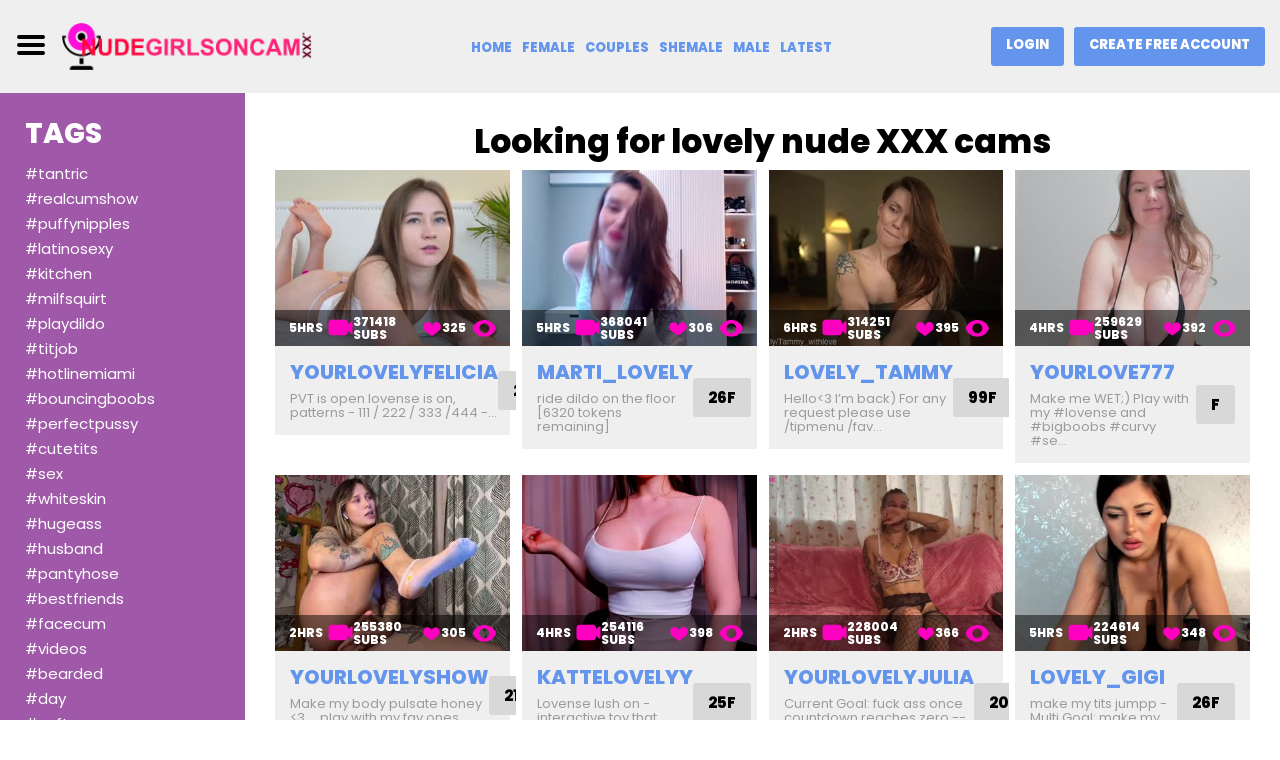

--- FILE ---
content_type: text/html; charset=UTF-8
request_url: https://nudegirlsoncam.xxx/tag/lovely
body_size: 12642
content:
<!DOCTYPE html>
<html lang="en">

<head>
    <meta charset="UTF-8">
    <meta name="viewport" content="width=device-width, initial-scale=1.0">
    <meta http-equiv="X-UA-Compatible" content="ie=edge">
    <title>    Lovely nude XXX cams
 - nudegirlsoncam.xxx</title>
    <meta name="description" content="">
    <link rel="preconnect" href="https://fonts.googleapis.com">
    <link rel="preconnect" href="https://fonts.gstatic.com" crossorigin>
    <link href="https://fonts.googleapis.com/css2?family=Poppins:wght@400;800&display=swap" rel="stylesheet">
    <link rel="stylesheet" href="/css/style.min.css">

<meta name="exoclick-site-verification" content="52df92c401c341a83913f99d6ece7923">

<!-- Yandex.Metrika counter -->
<script type="text/javascript" >
   (function(m,e,t,r,i,k,a){m[i]=m[i]||function(){(m[i].a=m[i].a||[]).push(arguments)};
   m[i].l=1*new Date();k=e.createElement(t),a=e.getElementsByTagName(t)[0],k.async=1,k.src=r,a.parentNode.insertBefore(k,a)})
   (window, document, "script", "https://mc.yandex.ru/metrika/tag.js", "ym");

   ym(85114948, "init", {
        clickmap:true,
        trackLinks:true,
        accurateTrackBounce:true
   });
</script>
<noscript><div><img src="https://mc.yandex.ru/watch/85114948" style="position:absolute; left:-9999px;" alt="" /></div></noscript>
<!-- /Yandex.Metrika counter -->

</head>

<body>

<header>
    <div class="primary-header">
        <div class="ph-col col-logo">
            <div class="logo-wrapper">
                <a href="javascript:void(0)" class="mobile-menu">
                    <svg viewBox="0 0 32 32" xmlns="http://www.w3.org/2000/svg" height="32" width="32"
                         xmlns:v="https://vecta.io/nano">
                        <path
                            d="M4 10h24a2 2 0 1 0 0-4H4a2 2 0 1 0 0 4zm24 4H4a2 2 0 1 0 0 4h24a2 2 0 1 0 0-4zm0 8H4a2 2 0 1 0 0 4h24a2 2 0 1 0 0-4z"/>
                    </svg>
                </a>
                <div class="logo">
                    <a href="/" title="Nude girls on cam">
                        <img src="/images/logo.png" class="img" alt="Nude girls on cam">
                    </a>
                </div>
            </div>
        </div>
        <div class="ph-col col-menu">
            <ul class="main-nav no-bullet">
                <li>
                    <a href="/">Home</a>
                </li>
                <li>
                    <a href="/models/f">Female</a>
                </li>
                <li>
                    <a href="/models/c">Couples</a>
                </li>
                <li>
                    <a href="/models/t">Shemale</a>
                </li>
                <li>
                    <a href="/models/m">Male</a>
                </li>
                <li>
                    <a href="/models/latest">Latest</a>
                </li>
            </ul>
        </div>
        <div class="ph-col col-action">
            <a href="/out/login" rel="nofollow" class="btn btn-login btn-theme text-uppercase">Login</a>
            <a href="/out/register" rel="nofollow" class="btn btn-account btn-theme text-uppercase">Create Free Account</a>
        </div>
    </div>
</header>

<div class="main">
        <div class="sidebar">
        <div class="widget">
            <h4 class="widget-title">Tags</h4>
            <ul class="no-bullet">
                                                            <li><a href="/tag/tantric">#tantric</a></li>
                                            <li><a href="/tag/realcumshow">#realcumshow</a></li>
                                            <li><a href="/tag/puffynipples">#puffynipples</a></li>
                                            <li><a href="/tag/latinosexy">#latinosexy</a></li>
                                            <li><a href="/tag/kitchen">#kitchen</a></li>
                                            <li><a href="/tag/milfsquirt">#milfsquirt</a></li>
                                            <li><a href="/tag/playdildo">#playdildo</a></li>
                                            <li><a href="/tag/titjob">#titjob</a></li>
                                            <li><a href="/tag/hotlinemiami">#hotlinemiami</a></li>
                                            <li><a href="/tag/bouncingboobs">#bouncingboobs</a></li>
                                            <li><a href="/tag/perfectpussy">#perfectpussy</a></li>
                                            <li><a href="/tag/cutetits">#cutetits</a></li>
                                            <li><a href="/tag/sex">#sex</a></li>
                                            <li><a href="/tag/whiteskin">#whiteskin</a></li>
                                            <li><a href="/tag/hugeass">#hugeass</a></li>
                                            <li><a href="/tag/husband">#husband</a></li>
                                            <li><a href="/tag/pantyhose">#pantyhose</a></li>
                                            <li><a href="/tag/bestfriends">#bestfriends</a></li>
                                            <li><a href="/tag/facecum">#facecum</a></li>
                                            <li><a href="/tag/videos">#videos</a></li>
                                            <li><a href="/tag/bearded">#bearded</a></li>
                                            <li><a href="/tag/day">#day</a></li>
                                            <li><a href="/tag/soft">#soft</a></li>
                                            <li><a href="/tag/postal4noregerts">#postal4noregerts</a></li>
                                            <li><a href="/tag/stroke">#stroke</a></li>
                                            <li><a href="/tag/blue">#blue</a></li>
                                            <li><a href="/tag/dicks">#dicks</a></li>
                                            <li><a href="/tag/squirtface">#squirtface</a></li>
                                            <li><a href="/tag/snap4life">#snap4life</a></li>
                                            <li><a href="/tag/redneck">#redneck</a></li>
                                                </ul>
<h4 class="widget-title">Friends</h4>
<ul class="no-bullet">
	<li><a href="https://beforeyousub.com/" target="_blank">Before You Sub</a></li>
	<li><a href="https://camgirl.city/" target="_blank">Camgirl City</a></li>
        <li><a href="https://onlykrush.com/free-models/" target="_blank">OnlyKrush</a></li>
	<li><a href="https://saucycams.com/" target="_blank">Saucy Cams</a></li>
</ul>
        </div>
    </div>
        <div class="sidebar-overlay">
        <a href="javascript:void(0)" class="close-sidebar">
            <svg height="25px" id="Layer_1" style="enable-background:new 0 0 512 512;" version="1.1"
                 viewBox="0 0 512 512" width="25px" xml:space="preserve" xmlns="http://www.w3.org/2000/svg"
                 xmlns:xlink="http://www.w3.org/1999/xlink"><path
                    d="M443.6,387.1L312.4,255.4l131.5-130c5.4-5.4,5.4-14.2,0-19.6l-37.4-37.6c-2.6-2.6-6.1-4-9.8-4c-3.7,0-7.2,1.5-9.8,4  L256,197.8L124.9,68.3c-2.6-2.6-6.1-4-9.8-4c-3.7,0-7.2,1.5-9.8,4L68,105.9c-5.4,5.4-5.4,14.2,0,19.6l131.5,130L68.4,387.1  c-2.6,2.6-4.1,6.1-4.1,9.8c0,3.7,1.4,7.2,4.1,9.8l37.4,37.6c2.7,2.7,6.2,4.1,9.8,4.1c3.5,0,7.1-1.3,9.8-4.1L256,313.1l130.7,131.1  c2.7,2.7,6.2,4.1,9.8,4.1c3.5,0,7.1-1.3,9.8-4.1l37.4-37.6c2.6-2.6,4.1-6.1,4.1-9.8C447.7,393.2,446.2,389.7,443.6,387.1z"/></svg>
        </a>
    </div>
    <div class="content">
            <div class="page-content">
        <div class="page-head">
            <div class="page-title">
                <h1>Looking for lovely nude XXX cams</h1>
            </div>
        </div>
        <div class="item-grid medium">
                                                <div class="item">
    <div class="item-wrapper">
        <div class="preview">
            <a href="/model/yourlovelyfelicia" title="yourlovelyfelicia nude cam">
                <img src="/media/images/8/9/0/e/yourlovelyfelicia.jpg" class="img"
                     alt="yourlovelyfelicia nude cam">
            </a>
            <div class="stats">
                <div class="stat-item">
                    <span>
                                                5hrs
                    </span>
                    <svg viewBox="0 0 24 24" xmlns="http://www.w3.org/2000/svg" height="24" width="24"
                         xmlns:v="https://vecta.io/nano">
                        <path
                            d="M23.2 6c-.2-.1-.4-.1-.5 0l-3.5 2.7V7.5c0-1.6-1.3-2.9-2.9-2.9H3.4C1.8 4.6.5 5.9.5 7.5v9c0 1.6 1.3 2.9 2.9 2.9h12.9c1.6 0 2.9-1.3 2.9-2.9v-1.2l3.5 2.7c.1.1.3.1.5 0s.3-.2.3-.4V6.4c0-.2-.1-.3-.3-.4z"/>
                    </svg>
                </div>
                <div class="stat-item">
                    <span>371418 Subs</span>
                    <svg viewBox="2 4 20 15" xmlns="http://www.w3.org/2000/svg" baseProfile="tiny"
                         height="24" width="24" xmlns:v="https://vecta.io/nano">
                        <path
                            d="M12 10.375C12 7.959 10.041 6 7.625 6S3.25 7.959 3.25 10.375c0 1.127.159 2.784 1.75 4.375S12 20 12 20l7-5.25c1.591-1.591 1.75-3.248 1.75-4.375C20.75 7.959 18.791 6 16.375 6S12 7.959 12 10.375"/>
                    </svg>
                </div>
                <div class="stat-item">
                    <span>325</span>
                    <svg viewBox="0 0 30 30" xmlns="http://www.w3.org/2000/svg" viewBox="0 0 32 32"
                         xmlns:v="https://vecta.io/nano">
                        <path
                            d="M29.946 15.675C27.954 9.888 22.35 6 16 6S4.046 9.888 2.054 15.675c-.072.21-.072.44 0 .65C4.046 22.112 9.65 26 16 26s11.954-3.888 13.946-9.675c.072-.21.072-.44 0-.65zM16 22a6.01 6.01 0 0 1-6-6 6.01 6.01 0 0 1 6-6 6.01 6.01 0 0 1 6 6 6.01 6.01 0 0 1-6 6z"/>
                    </svg>
                </div>
            </div>
        </div>
        <div class="item-detail">
            <div class="info">
                <h4 class="text-truncate"><a href="/model/yourlovelyfelicia">yourlovelyfelicia</a></h4>
                <p>PVT is open lovense is on, patterns - 111 / 222 / 333 /444 -...</p>
            </div>
            <div class="action">
                <button class="btn btn-tag">25F</button>
            </div>
        </div>
    </div>
</div>
                                    <div class="item">
    <div class="item-wrapper">
        <div class="preview">
            <a href="/model/marti_lovely" title="marti_lovely nude cam">
                <img src="/media/images/f/2/a/c/marti_lovely.jpg" class="img"
                     alt="marti_lovely nude cam">
            </a>
            <div class="stats">
                <div class="stat-item">
                    <span>
                                                5hrs
                    </span>
                    <svg viewBox="0 0 24 24" xmlns="http://www.w3.org/2000/svg" height="24" width="24"
                         xmlns:v="https://vecta.io/nano">
                        <path
                            d="M23.2 6c-.2-.1-.4-.1-.5 0l-3.5 2.7V7.5c0-1.6-1.3-2.9-2.9-2.9H3.4C1.8 4.6.5 5.9.5 7.5v9c0 1.6 1.3 2.9 2.9 2.9h12.9c1.6 0 2.9-1.3 2.9-2.9v-1.2l3.5 2.7c.1.1.3.1.5 0s.3-.2.3-.4V6.4c0-.2-.1-.3-.3-.4z"/>
                    </svg>
                </div>
                <div class="stat-item">
                    <span>368041 Subs</span>
                    <svg viewBox="2 4 20 15" xmlns="http://www.w3.org/2000/svg" baseProfile="tiny"
                         height="24" width="24" xmlns:v="https://vecta.io/nano">
                        <path
                            d="M12 10.375C12 7.959 10.041 6 7.625 6S3.25 7.959 3.25 10.375c0 1.127.159 2.784 1.75 4.375S12 20 12 20l7-5.25c1.591-1.591 1.75-3.248 1.75-4.375C20.75 7.959 18.791 6 16.375 6S12 7.959 12 10.375"/>
                    </svg>
                </div>
                <div class="stat-item">
                    <span>306</span>
                    <svg viewBox="0 0 30 30" xmlns="http://www.w3.org/2000/svg" viewBox="0 0 32 32"
                         xmlns:v="https://vecta.io/nano">
                        <path
                            d="M29.946 15.675C27.954 9.888 22.35 6 16 6S4.046 9.888 2.054 15.675c-.072.21-.072.44 0 .65C4.046 22.112 9.65 26 16 26s11.954-3.888 13.946-9.675c.072-.21.072-.44 0-.65zM16 22a6.01 6.01 0 0 1-6-6 6.01 6.01 0 0 1 6-6 6.01 6.01 0 0 1 6 6 6.01 6.01 0 0 1-6 6z"/>
                    </svg>
                </div>
            </div>
        </div>
        <div class="item-detail">
            <div class="info">
                <h4 class="text-truncate"><a href="/model/marti_lovely">marti_lovely</a></h4>
                <p>ride dildo  on the floor [6320 tokens remaining]</p>
            </div>
            <div class="action">
                <button class="btn btn-tag">26F</button>
            </div>
        </div>
    </div>
</div>
                                    <div class="item">
    <div class="item-wrapper">
        <div class="preview">
            <a href="/model/lovely_tammy" title="lovely_tammy nude cam">
                <img src="/media/images/e/b/3/5/lovely_tammy.jpg" class="img"
                     alt="lovely_tammy nude cam">
            </a>
            <div class="stats">
                <div class="stat-item">
                    <span>
                                                6hrs
                    </span>
                    <svg viewBox="0 0 24 24" xmlns="http://www.w3.org/2000/svg" height="24" width="24"
                         xmlns:v="https://vecta.io/nano">
                        <path
                            d="M23.2 6c-.2-.1-.4-.1-.5 0l-3.5 2.7V7.5c0-1.6-1.3-2.9-2.9-2.9H3.4C1.8 4.6.5 5.9.5 7.5v9c0 1.6 1.3 2.9 2.9 2.9h12.9c1.6 0 2.9-1.3 2.9-2.9v-1.2l3.5 2.7c.1.1.3.1.5 0s.3-.2.3-.4V6.4c0-.2-.1-.3-.3-.4z"/>
                    </svg>
                </div>
                <div class="stat-item">
                    <span>314251 Subs</span>
                    <svg viewBox="2 4 20 15" xmlns="http://www.w3.org/2000/svg" baseProfile="tiny"
                         height="24" width="24" xmlns:v="https://vecta.io/nano">
                        <path
                            d="M12 10.375C12 7.959 10.041 6 7.625 6S3.25 7.959 3.25 10.375c0 1.127.159 2.784 1.75 4.375S12 20 12 20l7-5.25c1.591-1.591 1.75-3.248 1.75-4.375C20.75 7.959 18.791 6 16.375 6S12 7.959 12 10.375"/>
                    </svg>
                </div>
                <div class="stat-item">
                    <span>395</span>
                    <svg viewBox="0 0 30 30" xmlns="http://www.w3.org/2000/svg" viewBox="0 0 32 32"
                         xmlns:v="https://vecta.io/nano">
                        <path
                            d="M29.946 15.675C27.954 9.888 22.35 6 16 6S4.046 9.888 2.054 15.675c-.072.21-.072.44 0 .65C4.046 22.112 9.65 26 16 26s11.954-3.888 13.946-9.675c.072-.21.072-.44 0-.65zM16 22a6.01 6.01 0 0 1-6-6 6.01 6.01 0 0 1 6-6 6.01 6.01 0 0 1 6 6 6.01 6.01 0 0 1-6 6z"/>
                    </svg>
                </div>
            </div>
        </div>
        <div class="item-detail">
            <div class="info">
                <h4 class="text-truncate"><a href="/model/lovely_tammy">lovely_tammy</a></h4>
                <p>Hello&lt;3 I’m back) For any request please use /tipmenu   /fav...</p>
            </div>
            <div class="action">
                <button class="btn btn-tag">99F</button>
            </div>
        </div>
    </div>
</div>
                                    <div class="item">
    <div class="item-wrapper">
        <div class="preview">
            <a href="/model/yourlove777" title="yourlove777 nude cam">
                <img src="/media/images/0/a/9/d/yourlove777.jpg" class="img"
                     alt="yourlove777 nude cam">
            </a>
            <div class="stats">
                <div class="stat-item">
                    <span>
                                                4hrs
                    </span>
                    <svg viewBox="0 0 24 24" xmlns="http://www.w3.org/2000/svg" height="24" width="24"
                         xmlns:v="https://vecta.io/nano">
                        <path
                            d="M23.2 6c-.2-.1-.4-.1-.5 0l-3.5 2.7V7.5c0-1.6-1.3-2.9-2.9-2.9H3.4C1.8 4.6.5 5.9.5 7.5v9c0 1.6 1.3 2.9 2.9 2.9h12.9c1.6 0 2.9-1.3 2.9-2.9v-1.2l3.5 2.7c.1.1.3.1.5 0s.3-.2.3-.4V6.4c0-.2-.1-.3-.3-.4z"/>
                    </svg>
                </div>
                <div class="stat-item">
                    <span>259629 Subs</span>
                    <svg viewBox="2 4 20 15" xmlns="http://www.w3.org/2000/svg" baseProfile="tiny"
                         height="24" width="24" xmlns:v="https://vecta.io/nano">
                        <path
                            d="M12 10.375C12 7.959 10.041 6 7.625 6S3.25 7.959 3.25 10.375c0 1.127.159 2.784 1.75 4.375S12 20 12 20l7-5.25c1.591-1.591 1.75-3.248 1.75-4.375C20.75 7.959 18.791 6 16.375 6S12 7.959 12 10.375"/>
                    </svg>
                </div>
                <div class="stat-item">
                    <span>392</span>
                    <svg viewBox="0 0 30 30" xmlns="http://www.w3.org/2000/svg" viewBox="0 0 32 32"
                         xmlns:v="https://vecta.io/nano">
                        <path
                            d="M29.946 15.675C27.954 9.888 22.35 6 16 6S4.046 9.888 2.054 15.675c-.072.21-.072.44 0 .65C4.046 22.112 9.65 26 16 26s11.954-3.888 13.946-9.675c.072-.21.072-.44 0-.65zM16 22a6.01 6.01 0 0 1-6-6 6.01 6.01 0 0 1 6-6 6.01 6.01 0 0 1 6 6 6.01 6.01 0 0 1-6 6z"/>
                    </svg>
                </div>
            </div>
        </div>
        <div class="item-detail">
            <div class="info">
                <h4 class="text-truncate"><a href="/model/yourlove777">yourlove777</a></h4>
                <p>Make me WET;) Play with my #lovense and #bigboobs #curvy #se...</p>
            </div>
            <div class="action">
                <button class="btn btn-tag">F</button>
            </div>
        </div>
    </div>
</div>
                                    <div class="item">
    <div class="item-wrapper">
        <div class="preview">
            <a href="/model/yourlovelyshow" title="yourlovelyshow nude cam">
                <img src="/media/images/3/5/f/1/yourlovelyshow.jpg" class="img"
                     alt="yourlovelyshow nude cam">
            </a>
            <div class="stats">
                <div class="stat-item">
                    <span>
                                                2hrs
                    </span>
                    <svg viewBox="0 0 24 24" xmlns="http://www.w3.org/2000/svg" height="24" width="24"
                         xmlns:v="https://vecta.io/nano">
                        <path
                            d="M23.2 6c-.2-.1-.4-.1-.5 0l-3.5 2.7V7.5c0-1.6-1.3-2.9-2.9-2.9H3.4C1.8 4.6.5 5.9.5 7.5v9c0 1.6 1.3 2.9 2.9 2.9h12.9c1.6 0 2.9-1.3 2.9-2.9v-1.2l3.5 2.7c.1.1.3.1.5 0s.3-.2.3-.4V6.4c0-.2-.1-.3-.3-.4z"/>
                    </svg>
                </div>
                <div class="stat-item">
                    <span>255380 Subs</span>
                    <svg viewBox="2 4 20 15" xmlns="http://www.w3.org/2000/svg" baseProfile="tiny"
                         height="24" width="24" xmlns:v="https://vecta.io/nano">
                        <path
                            d="M12 10.375C12 7.959 10.041 6 7.625 6S3.25 7.959 3.25 10.375c0 1.127.159 2.784 1.75 4.375S12 20 12 20l7-5.25c1.591-1.591 1.75-3.248 1.75-4.375C20.75 7.959 18.791 6 16.375 6S12 7.959 12 10.375"/>
                    </svg>
                </div>
                <div class="stat-item">
                    <span>305</span>
                    <svg viewBox="0 0 30 30" xmlns="http://www.w3.org/2000/svg" viewBox="0 0 32 32"
                         xmlns:v="https://vecta.io/nano">
                        <path
                            d="M29.946 15.675C27.954 9.888 22.35 6 16 6S4.046 9.888 2.054 15.675c-.072.21-.072.44 0 .65C4.046 22.112 9.65 26 16 26s11.954-3.888 13.946-9.675c.072-.21.072-.44 0-.65zM16 22a6.01 6.01 0 0 1-6-6 6.01 6.01 0 0 1 6-6 6.01 6.01 0 0 1 6 6 6.01 6.01 0 0 1-6 6z"/>
                    </svg>
                </div>
            </div>
        </div>
        <div class="item-detail">
            <div class="info">
                <h4 class="text-truncate"><a href="/model/yourlovelyshow">yourlovelyshow</a></h4>
                <p>Make my body pulsate honey &lt;3 ... play with my fav ones .......</p>
            </div>
            <div class="action">
                <button class="btn btn-tag">21F</button>
            </div>
        </div>
    </div>
</div>
                                    <div class="item">
    <div class="item-wrapper">
        <div class="preview">
            <a href="/model/kattelovelyy" title="kattelovelyy nude cam">
                <img src="/media/images/b/b/b/6/kattelovelyy.jpg" class="img"
                     alt="kattelovelyy nude cam">
            </a>
            <div class="stats">
                <div class="stat-item">
                    <span>
                                                4hrs
                    </span>
                    <svg viewBox="0 0 24 24" xmlns="http://www.w3.org/2000/svg" height="24" width="24"
                         xmlns:v="https://vecta.io/nano">
                        <path
                            d="M23.2 6c-.2-.1-.4-.1-.5 0l-3.5 2.7V7.5c0-1.6-1.3-2.9-2.9-2.9H3.4C1.8 4.6.5 5.9.5 7.5v9c0 1.6 1.3 2.9 2.9 2.9h12.9c1.6 0 2.9-1.3 2.9-2.9v-1.2l3.5 2.7c.1.1.3.1.5 0s.3-.2.3-.4V6.4c0-.2-.1-.3-.3-.4z"/>
                    </svg>
                </div>
                <div class="stat-item">
                    <span>254116 Subs</span>
                    <svg viewBox="2 4 20 15" xmlns="http://www.w3.org/2000/svg" baseProfile="tiny"
                         height="24" width="24" xmlns:v="https://vecta.io/nano">
                        <path
                            d="M12 10.375C12 7.959 10.041 6 7.625 6S3.25 7.959 3.25 10.375c0 1.127.159 2.784 1.75 4.375S12 20 12 20l7-5.25c1.591-1.591 1.75-3.248 1.75-4.375C20.75 7.959 18.791 6 16.375 6S12 7.959 12 10.375"/>
                    </svg>
                </div>
                <div class="stat-item">
                    <span>398</span>
                    <svg viewBox="0 0 30 30" xmlns="http://www.w3.org/2000/svg" viewBox="0 0 32 32"
                         xmlns:v="https://vecta.io/nano">
                        <path
                            d="M29.946 15.675C27.954 9.888 22.35 6 16 6S4.046 9.888 2.054 15.675c-.072.21-.072.44 0 .65C4.046 22.112 9.65 26 16 26s11.954-3.888 13.946-9.675c.072-.21.072-.44 0-.65zM16 22a6.01 6.01 0 0 1-6-6 6.01 6.01 0 0 1 6-6 6.01 6.01 0 0 1 6 6 6.01 6.01 0 0 1-6 6z"/>
                    </svg>
                </div>
            </div>
        </div>
        <div class="item-detail">
            <div class="info">
                <h4 class="text-truncate"><a href="/model/kattelovelyy">kattelovelyy</a></h4>
                <p>Lovense lush on - interactive toy that vibrates with your ti...</p>
            </div>
            <div class="action">
                <button class="btn btn-tag">25F</button>
            </div>
        </div>
    </div>
</div>
                                    <div class="item">
    <div class="item-wrapper">
        <div class="preview">
            <a href="/model/yourlovelyjulia" title="yourlovelyjulia nude cam">
                <img src="/media/images/8/8/1/4/yourlovelyjulia.jpg" class="img"
                     alt="yourlovelyjulia nude cam">
            </a>
            <div class="stats">
                <div class="stat-item">
                    <span>
                                                2hrs
                    </span>
                    <svg viewBox="0 0 24 24" xmlns="http://www.w3.org/2000/svg" height="24" width="24"
                         xmlns:v="https://vecta.io/nano">
                        <path
                            d="M23.2 6c-.2-.1-.4-.1-.5 0l-3.5 2.7V7.5c0-1.6-1.3-2.9-2.9-2.9H3.4C1.8 4.6.5 5.9.5 7.5v9c0 1.6 1.3 2.9 2.9 2.9h12.9c1.6 0 2.9-1.3 2.9-2.9v-1.2l3.5 2.7c.1.1.3.1.5 0s.3-.2.3-.4V6.4c0-.2-.1-.3-.3-.4z"/>
                    </svg>
                </div>
                <div class="stat-item">
                    <span>228004 Subs</span>
                    <svg viewBox="2 4 20 15" xmlns="http://www.w3.org/2000/svg" baseProfile="tiny"
                         height="24" width="24" xmlns:v="https://vecta.io/nano">
                        <path
                            d="M12 10.375C12 7.959 10.041 6 7.625 6S3.25 7.959 3.25 10.375c0 1.127.159 2.784 1.75 4.375S12 20 12 20l7-5.25c1.591-1.591 1.75-3.248 1.75-4.375C20.75 7.959 18.791 6 16.375 6S12 7.959 12 10.375"/>
                    </svg>
                </div>
                <div class="stat-item">
                    <span>366</span>
                    <svg viewBox="0 0 30 30" xmlns="http://www.w3.org/2000/svg" viewBox="0 0 32 32"
                         xmlns:v="https://vecta.io/nano">
                        <path
                            d="M29.946 15.675C27.954 9.888 22.35 6 16 6S4.046 9.888 2.054 15.675c-.072.21-.072.44 0 .65C4.046 22.112 9.65 26 16 26s11.954-3.888 13.946-9.675c.072-.21.072-.44 0-.65zM16 22a6.01 6.01 0 0 1-6-6 6.01 6.01 0 0 1 6-6 6.01 6.01 0 0 1 6 6 6.01 6.01 0 0 1-6 6z"/>
                    </svg>
                </div>
            </div>
        </div>
        <div class="item-detail">
            <div class="info">
                <h4 class="text-truncate"><a href="/model/yourlovelyjulia">yourlovelyjulia</a></h4>
                <p>Current Goal: fuck ass once countdown reaches zero -- Next G...</p>
            </div>
            <div class="action">
                <button class="btn btn-tag">20C</button>
            </div>
        </div>
    </div>
</div>
                                    <div class="item">
    <div class="item-wrapper">
        <div class="preview">
            <a href="/model/lovely_gigi" title="lovely_gigi nude cam">
                <img src="/media/images/f/1/f/8/lovely_gigi.jpg" class="img"
                     alt="lovely_gigi nude cam">
            </a>
            <div class="stats">
                <div class="stat-item">
                    <span>
                                                5hrs
                    </span>
                    <svg viewBox="0 0 24 24" xmlns="http://www.w3.org/2000/svg" height="24" width="24"
                         xmlns:v="https://vecta.io/nano">
                        <path
                            d="M23.2 6c-.2-.1-.4-.1-.5 0l-3.5 2.7V7.5c0-1.6-1.3-2.9-2.9-2.9H3.4C1.8 4.6.5 5.9.5 7.5v9c0 1.6 1.3 2.9 2.9 2.9h12.9c1.6 0 2.9-1.3 2.9-2.9v-1.2l3.5 2.7c.1.1.3.1.5 0s.3-.2.3-.4V6.4c0-.2-.1-.3-.3-.4z"/>
                    </svg>
                </div>
                <div class="stat-item">
                    <span>224614 Subs</span>
                    <svg viewBox="2 4 20 15" xmlns="http://www.w3.org/2000/svg" baseProfile="tiny"
                         height="24" width="24" xmlns:v="https://vecta.io/nano">
                        <path
                            d="M12 10.375C12 7.959 10.041 6 7.625 6S3.25 7.959 3.25 10.375c0 1.127.159 2.784 1.75 4.375S12 20 12 20l7-5.25c1.591-1.591 1.75-3.248 1.75-4.375C20.75 7.959 18.791 6 16.375 6S12 7.959 12 10.375"/>
                    </svg>
                </div>
                <div class="stat-item">
                    <span>348</span>
                    <svg viewBox="0 0 30 30" xmlns="http://www.w3.org/2000/svg" viewBox="0 0 32 32"
                         xmlns:v="https://vecta.io/nano">
                        <path
                            d="M29.946 15.675C27.954 9.888 22.35 6 16 6S4.046 9.888 2.054 15.675c-.072.21-.072.44 0 .65C4.046 22.112 9.65 26 16 26s11.954-3.888 13.946-9.675c.072-.21.072-.44 0-.65zM16 22a6.01 6.01 0 0 1-6-6 6.01 6.01 0 0 1 6-6 6.01 6.01 0 0 1 6 6 6.01 6.01 0 0 1-6 6z"/>
                    </svg>
                </div>
            </div>
        </div>
        <div class="item-detail">
            <div class="info">
                <h4 class="text-truncate"><a href="/model/lovely_gigi">lovely_gigi</a></h4>
                <p>make my tits jumpp - Multi Goal: make my tits swing @50 goal...</p>
            </div>
            <div class="action">
                <button class="btn btn-tag">26F</button>
            </div>
        </div>
    </div>
</div>
                                    <div class="item">
    <div class="item-wrapper">
        <div class="preview">
            <a href="/model/lovely_keisha" title="lovely_keisha nude cam">
                <img src="/media/images/5/4/0/f/lovely_keisha.jpg" class="img"
                     alt="lovely_keisha nude cam">
            </a>
            <div class="stats">
                <div class="stat-item">
                    <span>
                                                5hrs
                    </span>
                    <svg viewBox="0 0 24 24" xmlns="http://www.w3.org/2000/svg" height="24" width="24"
                         xmlns:v="https://vecta.io/nano">
                        <path
                            d="M23.2 6c-.2-.1-.4-.1-.5 0l-3.5 2.7V7.5c0-1.6-1.3-2.9-2.9-2.9H3.4C1.8 4.6.5 5.9.5 7.5v9c0 1.6 1.3 2.9 2.9 2.9h12.9c1.6 0 2.9-1.3 2.9-2.9v-1.2l3.5 2.7c.1.1.3.1.5 0s.3-.2.3-.4V6.4c0-.2-.1-.3-.3-.4z"/>
                    </svg>
                </div>
                <div class="stat-item">
                    <span>212184 Subs</span>
                    <svg viewBox="2 4 20 15" xmlns="http://www.w3.org/2000/svg" baseProfile="tiny"
                         height="24" width="24" xmlns:v="https://vecta.io/nano">
                        <path
                            d="M12 10.375C12 7.959 10.041 6 7.625 6S3.25 7.959 3.25 10.375c0 1.127.159 2.784 1.75 4.375S12 20 12 20l7-5.25c1.591-1.591 1.75-3.248 1.75-4.375C20.75 7.959 18.791 6 16.375 6S12 7.959 12 10.375"/>
                    </svg>
                </div>
                <div class="stat-item">
                    <span>372</span>
                    <svg viewBox="0 0 30 30" xmlns="http://www.w3.org/2000/svg" viewBox="0 0 32 32"
                         xmlns:v="https://vecta.io/nano">
                        <path
                            d="M29.946 15.675C27.954 9.888 22.35 6 16 6S4.046 9.888 2.054 15.675c-.072.21-.072.44 0 .65C4.046 22.112 9.65 26 16 26s11.954-3.888 13.946-9.675c.072-.21.072-.44 0-.65zM16 22a6.01 6.01 0 0 1-6-6 6.01 6.01 0 0 1 6-6 6.01 6.01 0 0 1 6 6 6.01 6.01 0 0 1-6 6z"/>
                    </svg>
                </div>
            </div>
        </div>
        <div class="item-detail">
            <div class="info">
                <h4 class="text-truncate"><a href="/model/lovely_keisha">lovely_keisha</a></h4>
                <p>Hello💘Lingerie...**8♥**88♥**888♥♥ [67 tokens left] #natural...</p>
            </div>
            <div class="action">
                <button class="btn btn-tag">F</button>
            </div>
        </div>
    </div>
</div>
                                    <div class="item">
    <div class="item-wrapper">
        <div class="preview">
            <a href="/model/lovely__alisa" title="lovely__alisa nude cam">
                <img src="/media/images/5/2/b/0/lovely__alisa.jpg" class="img"
                     alt="lovely__alisa nude cam">
            </a>
            <div class="stats">
                <div class="stat-item">
                    <span>
                                                3hrs
                    </span>
                    <svg viewBox="0 0 24 24" xmlns="http://www.w3.org/2000/svg" height="24" width="24"
                         xmlns:v="https://vecta.io/nano">
                        <path
                            d="M23.2 6c-.2-.1-.4-.1-.5 0l-3.5 2.7V7.5c0-1.6-1.3-2.9-2.9-2.9H3.4C1.8 4.6.5 5.9.5 7.5v9c0 1.6 1.3 2.9 2.9 2.9h12.9c1.6 0 2.9-1.3 2.9-2.9v-1.2l3.5 2.7c.1.1.3.1.5 0s.3-.2.3-.4V6.4c0-.2-.1-.3-.3-.4z"/>
                    </svg>
                </div>
                <div class="stat-item">
                    <span>204995 Subs</span>
                    <svg viewBox="2 4 20 15" xmlns="http://www.w3.org/2000/svg" baseProfile="tiny"
                         height="24" width="24" xmlns:v="https://vecta.io/nano">
                        <path
                            d="M12 10.375C12 7.959 10.041 6 7.625 6S3.25 7.959 3.25 10.375c0 1.127.159 2.784 1.75 4.375S12 20 12 20l7-5.25c1.591-1.591 1.75-3.248 1.75-4.375C20.75 7.959 18.791 6 16.375 6S12 7.959 12 10.375"/>
                    </svg>
                </div>
                <div class="stat-item">
                    <span>332</span>
                    <svg viewBox="0 0 30 30" xmlns="http://www.w3.org/2000/svg" viewBox="0 0 32 32"
                         xmlns:v="https://vecta.io/nano">
                        <path
                            d="M29.946 15.675C27.954 9.888 22.35 6 16 6S4.046 9.888 2.054 15.675c-.072.21-.072.44 0 .65C4.046 22.112 9.65 26 16 26s11.954-3.888 13.946-9.675c.072-.21.072-.44 0-.65zM16 22a6.01 6.01 0 0 1-6-6 6.01 6.01 0 0 1 6-6 6.01 6.01 0 0 1 6 6 6.01 6.01 0 0 1-6 6z"/>
                    </svg>
                </div>
            </div>
        </div>
        <div class="item-detail">
            <div class="info">
                <h4 class="text-truncate"><a href="/model/lovely__alisa">lovely__alisa</a></h4>
                <p>Glad to see you❤️  (pvt is open) | striptease and naked for...</p>
            </div>
            <div class="action">
                <button class="btn btn-tag">25F</button>
            </div>
        </div>
    </div>
</div>
                                    <div class="item">
    <div class="item-wrapper">
        <div class="preview">
            <a href="/model/anni_lovely" title="anni_lovely nude cam">
                <img src="/media/images/6/e/2/1/anni_lovely.jpg" class="img"
                     alt="anni_lovely nude cam">
            </a>
            <div class="stats">
                <div class="stat-item">
                    <span>
                                                1hrs
                    </span>
                    <svg viewBox="0 0 24 24" xmlns="http://www.w3.org/2000/svg" height="24" width="24"
                         xmlns:v="https://vecta.io/nano">
                        <path
                            d="M23.2 6c-.2-.1-.4-.1-.5 0l-3.5 2.7V7.5c0-1.6-1.3-2.9-2.9-2.9H3.4C1.8 4.6.5 5.9.5 7.5v9c0 1.6 1.3 2.9 2.9 2.9h12.9c1.6 0 2.9-1.3 2.9-2.9v-1.2l3.5 2.7c.1.1.3.1.5 0s.3-.2.3-.4V6.4c0-.2-.1-.3-.3-.4z"/>
                    </svg>
                </div>
                <div class="stat-item">
                    <span>181530 Subs</span>
                    <svg viewBox="2 4 20 15" xmlns="http://www.w3.org/2000/svg" baseProfile="tiny"
                         height="24" width="24" xmlns:v="https://vecta.io/nano">
                        <path
                            d="M12 10.375C12 7.959 10.041 6 7.625 6S3.25 7.959 3.25 10.375c0 1.127.159 2.784 1.75 4.375S12 20 12 20l7-5.25c1.591-1.591 1.75-3.248 1.75-4.375C20.75 7.959 18.791 6 16.375 6S12 7.959 12 10.375"/>
                    </svg>
                </div>
                <div class="stat-item">
                    <span>300</span>
                    <svg viewBox="0 0 30 30" xmlns="http://www.w3.org/2000/svg" viewBox="0 0 32 32"
                         xmlns:v="https://vecta.io/nano">
                        <path
                            d="M29.946 15.675C27.954 9.888 22.35 6 16 6S4.046 9.888 2.054 15.675c-.072.21-.072.44 0 .65C4.046 22.112 9.65 26 16 26s11.954-3.888 13.946-9.675c.072-.21.072-.44 0-.65zM16 22a6.01 6.01 0 0 1-6-6 6.01 6.01 0 0 1 6-6 6.01 6.01 0 0 1 6 6 6.01 6.01 0 0 1-6 6z"/>
                    </svg>
                </div>
            </div>
        </div>
        <div class="item-detail">
            <div class="info">
                <h4 class="text-truncate"><a href="/model/anni_lovely">anni_lovely</a></h4>
                <p>Fuck Tits [363 tokens left] Beloved Princess Ready to Take a...</p>
            </div>
            <div class="action">
                <button class="btn btn-tag">20F</button>
            </div>
        </div>
    </div>
</div>
                                    <div class="item">
    <div class="item-wrapper">
        <div class="preview">
            <a href="/model/lovely_princess_mia" title="lovely_princess_mia nude cam">
                <img src="/media/images/9/7/7/a/lovely_princess_mia.jpg" class="img"
                     alt="lovely_princess_mia nude cam">
            </a>
            <div class="stats">
                <div class="stat-item">
                    <span>
                                                2hrs
                    </span>
                    <svg viewBox="0 0 24 24" xmlns="http://www.w3.org/2000/svg" height="24" width="24"
                         xmlns:v="https://vecta.io/nano">
                        <path
                            d="M23.2 6c-.2-.1-.4-.1-.5 0l-3.5 2.7V7.5c0-1.6-1.3-2.9-2.9-2.9H3.4C1.8 4.6.5 5.9.5 7.5v9c0 1.6 1.3 2.9 2.9 2.9h12.9c1.6 0 2.9-1.3 2.9-2.9v-1.2l3.5 2.7c.1.1.3.1.5 0s.3-.2.3-.4V6.4c0-.2-.1-.3-.3-.4z"/>
                    </svg>
                </div>
                <div class="stat-item">
                    <span>172288 Subs</span>
                    <svg viewBox="2 4 20 15" xmlns="http://www.w3.org/2000/svg" baseProfile="tiny"
                         height="24" width="24" xmlns:v="https://vecta.io/nano">
                        <path
                            d="M12 10.375C12 7.959 10.041 6 7.625 6S3.25 7.959 3.25 10.375c0 1.127.159 2.784 1.75 4.375S12 20 12 20l7-5.25c1.591-1.591 1.75-3.248 1.75-4.375C20.75 7.959 18.791 6 16.375 6S12 7.959 12 10.375"/>
                    </svg>
                </div>
                <div class="stat-item">
                    <span>352</span>
                    <svg viewBox="0 0 30 30" xmlns="http://www.w3.org/2000/svg" viewBox="0 0 32 32"
                         xmlns:v="https://vecta.io/nano">
                        <path
                            d="M29.946 15.675C27.954 9.888 22.35 6 16 6S4.046 9.888 2.054 15.675c-.072.21-.072.44 0 .65C4.046 22.112 9.65 26 16 26s11.954-3.888 13.946-9.675c.072-.21.072-.44 0-.65zM16 22a6.01 6.01 0 0 1-6-6 6.01 6.01 0 0 1 6-6 6.01 6.01 0 0 1 6 6 6.01 6.01 0 0 1-6 6z"/>
                    </svg>
                </div>
            </div>
        </div>
        <div class="item-detail">
            <div class="info">
                <h4 class="text-truncate"><a href="/model/lovely_princess_mia">lovely_princess_mia</a></h4>
                <p>Ticket Show [49 tokens]: Cum in the open mouth! (Without boy...</p>
            </div>
            <div class="action">
                <button class="btn btn-tag">22C</button>
            </div>
        </div>
    </div>
</div>
                                    <div class="item">
    <div class="item-wrapper">
        <div class="preview">
            <a href="/model/lovelyvictoria" title="lovelyvictoria nude cam">
                <img src="/media/images/6/3/2/e/lovelyvictoria.jpg" class="img"
                     alt="lovelyvictoria nude cam">
            </a>
            <div class="stats">
                <div class="stat-item">
                    <span>
                                                2hrs
                    </span>
                    <svg viewBox="0 0 24 24" xmlns="http://www.w3.org/2000/svg" height="24" width="24"
                         xmlns:v="https://vecta.io/nano">
                        <path
                            d="M23.2 6c-.2-.1-.4-.1-.5 0l-3.5 2.7V7.5c0-1.6-1.3-2.9-2.9-2.9H3.4C1.8 4.6.5 5.9.5 7.5v9c0 1.6 1.3 2.9 2.9 2.9h12.9c1.6 0 2.9-1.3 2.9-2.9v-1.2l3.5 2.7c.1.1.3.1.5 0s.3-.2.3-.4V6.4c0-.2-.1-.3-.3-.4z"/>
                    </svg>
                </div>
                <div class="stat-item">
                    <span>156910 Subs</span>
                    <svg viewBox="2 4 20 15" xmlns="http://www.w3.org/2000/svg" baseProfile="tiny"
                         height="24" width="24" xmlns:v="https://vecta.io/nano">
                        <path
                            d="M12 10.375C12 7.959 10.041 6 7.625 6S3.25 7.959 3.25 10.375c0 1.127.159 2.784 1.75 4.375S12 20 12 20l7-5.25c1.591-1.591 1.75-3.248 1.75-4.375C20.75 7.959 18.791 6 16.375 6S12 7.959 12 10.375"/>
                    </svg>
                </div>
                <div class="stat-item">
                    <span>397</span>
                    <svg viewBox="0 0 30 30" xmlns="http://www.w3.org/2000/svg" viewBox="0 0 32 32"
                         xmlns:v="https://vecta.io/nano">
                        <path
                            d="M29.946 15.675C27.954 9.888 22.35 6 16 6S4.046 9.888 2.054 15.675c-.072.21-.072.44 0 .65C4.046 22.112 9.65 26 16 26s11.954-3.888 13.946-9.675c.072-.21.072-.44 0-.65zM16 22a6.01 6.01 0 0 1-6-6 6.01 6.01 0 0 1 6-6 6.01 6.01 0 0 1 6 6 6.01 6.01 0 0 1-6 6z"/>
                    </svg>
                </div>
            </div>
        </div>
        <div class="item-detail">
            <div class="info">
                <h4 class="text-truncate"><a href="/model/lovelyvictoria">lovelyvictoria</a></h4>
                <p>Hello, I m Victoria, I m a single lady, open for PVT,muah #h...</p>
            </div>
            <div class="action">
                <button class="btn btn-tag">22F</button>
            </div>
        </div>
    </div>
</div>
                                    <div class="item">
    <div class="item-wrapper">
        <div class="preview">
            <a href="/model/lucydelovely" title="lucydelovely nude cam">
                <img src="/media/images/1/8/e/4/lucydelovely.jpg" class="img"
                     alt="lucydelovely nude cam">
            </a>
            <div class="stats">
                <div class="stat-item">
                    <span>
                                                3hrs
                    </span>
                    <svg viewBox="0 0 24 24" xmlns="http://www.w3.org/2000/svg" height="24" width="24"
                         xmlns:v="https://vecta.io/nano">
                        <path
                            d="M23.2 6c-.2-.1-.4-.1-.5 0l-3.5 2.7V7.5c0-1.6-1.3-2.9-2.9-2.9H3.4C1.8 4.6.5 5.9.5 7.5v9c0 1.6 1.3 2.9 2.9 2.9h12.9c1.6 0 2.9-1.3 2.9-2.9v-1.2l3.5 2.7c.1.1.3.1.5 0s.3-.2.3-.4V6.4c0-.2-.1-.3-.3-.4z"/>
                    </svg>
                </div>
                <div class="stat-item">
                    <span>140014 Subs</span>
                    <svg viewBox="2 4 20 15" xmlns="http://www.w3.org/2000/svg" baseProfile="tiny"
                         height="24" width="24" xmlns:v="https://vecta.io/nano">
                        <path
                            d="M12 10.375C12 7.959 10.041 6 7.625 6S3.25 7.959 3.25 10.375c0 1.127.159 2.784 1.75 4.375S12 20 12 20l7-5.25c1.591-1.591 1.75-3.248 1.75-4.375C20.75 7.959 18.791 6 16.375 6S12 7.959 12 10.375"/>
                    </svg>
                </div>
                <div class="stat-item">
                    <span>342</span>
                    <svg viewBox="0 0 30 30" xmlns="http://www.w3.org/2000/svg" viewBox="0 0 32 32"
                         xmlns:v="https://vecta.io/nano">
                        <path
                            d="M29.946 15.675C27.954 9.888 22.35 6 16 6S4.046 9.888 2.054 15.675c-.072.21-.072.44 0 .65C4.046 22.112 9.65 26 16 26s11.954-3.888 13.946-9.675c.072-.21.072-.44 0-.65zM16 22a6.01 6.01 0 0 1-6-6 6.01 6.01 0 0 1 6-6 6.01 6.01 0 0 1 6 6 6.01 6.01 0 0 1-6 6z"/>
                    </svg>
                </div>
            </div>
        </div>
        <div class="item-detail">
            <div class="info">
                <h4 class="text-truncate"><a href="/model/lucydelovely">lucydelovely</a></h4>
                <p>sheer white costume  30% off tip menu for FANCLUB  • 1234 ma...</p>
            </div>
            <div class="action">
                <button class="btn btn-tag">25F</button>
            </div>
        </div>
    </div>
</div>
                                    <div class="item">
    <div class="item-wrapper">
        <div class="preview">
            <a href="/model/oh_lovely_girl" title="oh_lovely_girl nude cam">
                <img src="/media/images/4/4/d/4/oh_lovely_girl.jpg" class="img"
                     alt="oh_lovely_girl nude cam">
            </a>
            <div class="stats">
                <div class="stat-item">
                    <span>
                                                12hrs
                    </span>
                    <svg viewBox="0 0 24 24" xmlns="http://www.w3.org/2000/svg" height="24" width="24"
                         xmlns:v="https://vecta.io/nano">
                        <path
                            d="M23.2 6c-.2-.1-.4-.1-.5 0l-3.5 2.7V7.5c0-1.6-1.3-2.9-2.9-2.9H3.4C1.8 4.6.5 5.9.5 7.5v9c0 1.6 1.3 2.9 2.9 2.9h12.9c1.6 0 2.9-1.3 2.9-2.9v-1.2l3.5 2.7c.1.1.3.1.5 0s.3-.2.3-.4V6.4c0-.2-.1-.3-.3-.4z"/>
                    </svg>
                </div>
                <div class="stat-item">
                    <span>128826 Subs</span>
                    <svg viewBox="2 4 20 15" xmlns="http://www.w3.org/2000/svg" baseProfile="tiny"
                         height="24" width="24" xmlns:v="https://vecta.io/nano">
                        <path
                            d="M12 10.375C12 7.959 10.041 6 7.625 6S3.25 7.959 3.25 10.375c0 1.127.159 2.784 1.75 4.375S12 20 12 20l7-5.25c1.591-1.591 1.75-3.248 1.75-4.375C20.75 7.959 18.791 6 16.375 6S12 7.959 12 10.375"/>
                    </svg>
                </div>
                <div class="stat-item">
                    <span>399</span>
                    <svg viewBox="0 0 30 30" xmlns="http://www.w3.org/2000/svg" viewBox="0 0 32 32"
                         xmlns:v="https://vecta.io/nano">
                        <path
                            d="M29.946 15.675C27.954 9.888 22.35 6 16 6S4.046 9.888 2.054 15.675c-.072.21-.072.44 0 .65C4.046 22.112 9.65 26 16 26s11.954-3.888 13.946-9.675c.072-.21.072-.44 0-.65zM16 22a6.01 6.01 0 0 1-6-6 6.01 6.01 0 0 1 6-6 6.01 6.01 0 0 1 6 6 6.01 6.01 0 0 1-6 6z"/>
                    </svg>
                </div>
            </div>
        </div>
        <div class="item-detail">
            <div class="info">
                <h4 class="text-truncate"><a href="/model/oh_lovely_girl">oh_lovely_girl</a></h4>
                <p>Tip 133 for my favorite vibe❤️69tks Dice❤️ #blonde #lovense...</p>
            </div>
            <div class="action">
                <button class="btn btn-tag">F</button>
            </div>
        </div>
    </div>
</div>
                                    <div class="item">
    <div class="item-wrapper">
        <div class="preview">
            <a href="/model/_lovely_mikh" title="_lovely_mikh nude cam">
                <img src="/media/images/2/0/8/7/_lovely_mikh.jpg" class="img"
                     alt="_lovely_mikh nude cam">
            </a>
            <div class="stats">
                <div class="stat-item">
                    <span>
                                                5hrs
                    </span>
                    <svg viewBox="0 0 24 24" xmlns="http://www.w3.org/2000/svg" height="24" width="24"
                         xmlns:v="https://vecta.io/nano">
                        <path
                            d="M23.2 6c-.2-.1-.4-.1-.5 0l-3.5 2.7V7.5c0-1.6-1.3-2.9-2.9-2.9H3.4C1.8 4.6.5 5.9.5 7.5v9c0 1.6 1.3 2.9 2.9 2.9h12.9c1.6 0 2.9-1.3 2.9-2.9v-1.2l3.5 2.7c.1.1.3.1.5 0s.3-.2.3-.4V6.4c0-.2-.1-.3-.3-.4z"/>
                    </svg>
                </div>
                <div class="stat-item">
                    <span>127961 Subs</span>
                    <svg viewBox="2 4 20 15" xmlns="http://www.w3.org/2000/svg" baseProfile="tiny"
                         height="24" width="24" xmlns:v="https://vecta.io/nano">
                        <path
                            d="M12 10.375C12 7.959 10.041 6 7.625 6S3.25 7.959 3.25 10.375c0 1.127.159 2.784 1.75 4.375S12 20 12 20l7-5.25c1.591-1.591 1.75-3.248 1.75-4.375C20.75 7.959 18.791 6 16.375 6S12 7.959 12 10.375"/>
                    </svg>
                </div>
                <div class="stat-item">
                    <span>376</span>
                    <svg viewBox="0 0 30 30" xmlns="http://www.w3.org/2000/svg" viewBox="0 0 32 32"
                         xmlns:v="https://vecta.io/nano">
                        <path
                            d="M29.946 15.675C27.954 9.888 22.35 6 16 6S4.046 9.888 2.054 15.675c-.072.21-.072.44 0 .65C4.046 22.112 9.65 26 16 26s11.954-3.888 13.946-9.675c.072-.21.072-.44 0-.65zM16 22a6.01 6.01 0 0 1-6-6 6.01 6.01 0 0 1 6-6 6.01 6.01 0 0 1 6 6 6.01 6.01 0 0 1-6 6z"/>
                    </svg>
                </div>
            </div>
        </div>
        <div class="item-detail">
            <div class="info">
                <h4 class="text-truncate"><a href="/model/_lovely_mikh">_lovely_mikh</a></h4>
                <p>shhhhh , im on my balcony !!! Cant moan loud #feet #teen #an...</p>
            </div>
            <div class="action">
                <button class="btn btn-tag">22F</button>
            </div>
        </div>
    </div>
</div>
                                    <div class="item">
    <div class="item-wrapper">
        <div class="preview">
            <a href="/model/yourlovelyjul" title="yourlovelyjul nude cam">
                <img src="/media/images/2/7/9/0/yourlovelyjul.jpg" class="img"
                     alt="yourlovelyjul nude cam">
            </a>
            <div class="stats">
                <div class="stat-item">
                    <span>
                                                1hrs
                    </span>
                    <svg viewBox="0 0 24 24" xmlns="http://www.w3.org/2000/svg" height="24" width="24"
                         xmlns:v="https://vecta.io/nano">
                        <path
                            d="M23.2 6c-.2-.1-.4-.1-.5 0l-3.5 2.7V7.5c0-1.6-1.3-2.9-2.9-2.9H3.4C1.8 4.6.5 5.9.5 7.5v9c0 1.6 1.3 2.9 2.9 2.9h12.9c1.6 0 2.9-1.3 2.9-2.9v-1.2l3.5 2.7c.1.1.3.1.5 0s.3-.2.3-.4V6.4c0-.2-.1-.3-.3-.4z"/>
                    </svg>
                </div>
                <div class="stat-item">
                    <span>125440 Subs</span>
                    <svg viewBox="2 4 20 15" xmlns="http://www.w3.org/2000/svg" baseProfile="tiny"
                         height="24" width="24" xmlns:v="https://vecta.io/nano">
                        <path
                            d="M12 10.375C12 7.959 10.041 6 7.625 6S3.25 7.959 3.25 10.375c0 1.127.159 2.784 1.75 4.375S12 20 12 20l7-5.25c1.591-1.591 1.75-3.248 1.75-4.375C20.75 7.959 18.791 6 16.375 6S12 7.959 12 10.375"/>
                    </svg>
                </div>
                <div class="stat-item">
                    <span>322</span>
                    <svg viewBox="0 0 30 30" xmlns="http://www.w3.org/2000/svg" viewBox="0 0 32 32"
                         xmlns:v="https://vecta.io/nano">
                        <path
                            d="M29.946 15.675C27.954 9.888 22.35 6 16 6S4.046 9.888 2.054 15.675c-.072.21-.072.44 0 .65C4.046 22.112 9.65 26 16 26s11.954-3.888 13.946-9.675c.072-.21.072-.44 0-.65zM16 22a6.01 6.01 0 0 1-6-6 6.01 6.01 0 0 1 6-6 6.01 6.01 0 0 1 6 6 6.01 6.01 0 0 1-6 6z"/>
                    </svg>
                </div>
            </div>
        </div>
        <div class="item-detail">
            <div class="info">
                <h4 class="text-truncate"><a href="/model/yourlovelyjul">yourlovelyjul</a></h4>
                <p>Current Goal: BIG SQIURT once countdown reaches zero -- fuck...</p>
            </div>
            <div class="action">
                <button class="btn btn-tag">21F</button>
            </div>
        </div>
    </div>
</div>
                                    <div class="item">
    <div class="item-wrapper">
        <div class="preview">
            <a href="/model/lovely_dana" title="lovely_dana nude cam">
                <img src="/media/images/4/7/e/4/lovely_dana.jpg" class="img"
                     alt="lovely_dana nude cam">
            </a>
            <div class="stats">
                <div class="stat-item">
                    <span>
                                                54min
                    </span>
                    <svg viewBox="0 0 24 24" xmlns="http://www.w3.org/2000/svg" height="24" width="24"
                         xmlns:v="https://vecta.io/nano">
                        <path
                            d="M23.2 6c-.2-.1-.4-.1-.5 0l-3.5 2.7V7.5c0-1.6-1.3-2.9-2.9-2.9H3.4C1.8 4.6.5 5.9.5 7.5v9c0 1.6 1.3 2.9 2.9 2.9h12.9c1.6 0 2.9-1.3 2.9-2.9v-1.2l3.5 2.7c.1.1.3.1.5 0s.3-.2.3-.4V6.4c0-.2-.1-.3-.3-.4z"/>
                    </svg>
                </div>
                <div class="stat-item">
                    <span>123261 Subs</span>
                    <svg viewBox="2 4 20 15" xmlns="http://www.w3.org/2000/svg" baseProfile="tiny"
                         height="24" width="24" xmlns:v="https://vecta.io/nano">
                        <path
                            d="M12 10.375C12 7.959 10.041 6 7.625 6S3.25 7.959 3.25 10.375c0 1.127.159 2.784 1.75 4.375S12 20 12 20l7-5.25c1.591-1.591 1.75-3.248 1.75-4.375C20.75 7.959 18.791 6 16.375 6S12 7.959 12 10.375"/>
                    </svg>
                </div>
                <div class="stat-item">
                    <span>353</span>
                    <svg viewBox="0 0 30 30" xmlns="http://www.w3.org/2000/svg" viewBox="0 0 32 32"
                         xmlns:v="https://vecta.io/nano">
                        <path
                            d="M29.946 15.675C27.954 9.888 22.35 6 16 6S4.046 9.888 2.054 15.675c-.072.21-.072.44 0 .65C4.046 22.112 9.65 26 16 26s11.954-3.888 13.946-9.675c.072-.21.072-.44 0-.65zM16 22a6.01 6.01 0 0 1-6-6 6.01 6.01 0 0 1 6-6 6.01 6.01 0 0 1 6 6 6.01 6.01 0 0 1-6 6z"/>
                    </svg>
                </div>
            </div>
        </div>
        <div class="item-detail">
            <div class="info">
                <h4 class="text-truncate"><a href="/model/lovely_dana">lovely_dana</a></h4>
                <p></p>
            </div>
            <div class="action">
                <button class="btn btn-tag">99F</button>
            </div>
        </div>
    </div>
</div>
                                    <div class="item">
    <div class="item-wrapper">
        <div class="preview">
            <a href="/model/lovelylollly" title="lovelylollly nude cam">
                <img src="/media/images/9/e/5/5/lovelylollly.jpg" class="img"
                     alt="lovelylollly nude cam">
            </a>
            <div class="stats">
                <div class="stat-item">
                    <span>
                                                3hrs
                    </span>
                    <svg viewBox="0 0 24 24" xmlns="http://www.w3.org/2000/svg" height="24" width="24"
                         xmlns:v="https://vecta.io/nano">
                        <path
                            d="M23.2 6c-.2-.1-.4-.1-.5 0l-3.5 2.7V7.5c0-1.6-1.3-2.9-2.9-2.9H3.4C1.8 4.6.5 5.9.5 7.5v9c0 1.6 1.3 2.9 2.9 2.9h12.9c1.6 0 2.9-1.3 2.9-2.9v-1.2l3.5 2.7c.1.1.3.1.5 0s.3-.2.3-.4V6.4c0-.2-.1-.3-.3-.4z"/>
                    </svg>
                </div>
                <div class="stat-item">
                    <span>101702 Subs</span>
                    <svg viewBox="2 4 20 15" xmlns="http://www.w3.org/2000/svg" baseProfile="tiny"
                         height="24" width="24" xmlns:v="https://vecta.io/nano">
                        <path
                            d="M12 10.375C12 7.959 10.041 6 7.625 6S3.25 7.959 3.25 10.375c0 1.127.159 2.784 1.75 4.375S12 20 12 20l7-5.25c1.591-1.591 1.75-3.248 1.75-4.375C20.75 7.959 18.791 6 16.375 6S12 7.959 12 10.375"/>
                    </svg>
                </div>
                <div class="stat-item">
                    <span>312</span>
                    <svg viewBox="0 0 30 30" xmlns="http://www.w3.org/2000/svg" viewBox="0 0 32 32"
                         xmlns:v="https://vecta.io/nano">
                        <path
                            d="M29.946 15.675C27.954 9.888 22.35 6 16 6S4.046 9.888 2.054 15.675c-.072.21-.072.44 0 .65C4.046 22.112 9.65 26 16 26s11.954-3.888 13.946-9.675c.072-.21.072-.44 0-.65zM16 22a6.01 6.01 0 0 1-6-6 6.01 6.01 0 0 1 6-6 6.01 6.01 0 0 1 6 6 6.01 6.01 0 0 1-6 6z"/>
                    </svg>
                </div>
            </div>
        </div>
        <div class="item-detail">
            <div class="info">
                <h4 class="text-truncate"><a href="/model/lovelylollly">lovelylollly</a></h4>
                <p>fuck dildo pussy and tits [191 tokens remaining]</p>
            </div>
            <div class="action">
                <button class="btn btn-tag">24F</button>
            </div>
        </div>
    </div>
</div>
                                    <div class="item">
    <div class="item-wrapper">
        <div class="preview">
            <a href="/model/_lovelyen" title="_lovelyen nude cam">
                <img src="/media/images/1/b/b/0/_lovelyen.jpg" class="img"
                     alt="_lovelyen nude cam">
            </a>
            <div class="stats">
                <div class="stat-item">
                    <span>
                                                7hrs
                    </span>
                    <svg viewBox="0 0 24 24" xmlns="http://www.w3.org/2000/svg" height="24" width="24"
                         xmlns:v="https://vecta.io/nano">
                        <path
                            d="M23.2 6c-.2-.1-.4-.1-.5 0l-3.5 2.7V7.5c0-1.6-1.3-2.9-2.9-2.9H3.4C1.8 4.6.5 5.9.5 7.5v9c0 1.6 1.3 2.9 2.9 2.9h12.9c1.6 0 2.9-1.3 2.9-2.9v-1.2l3.5 2.7c.1.1.3.1.5 0s.3-.2.3-.4V6.4c0-.2-.1-.3-.3-.4z"/>
                    </svg>
                </div>
                <div class="stat-item">
                    <span>97964 Subs</span>
                    <svg viewBox="2 4 20 15" xmlns="http://www.w3.org/2000/svg" baseProfile="tiny"
                         height="24" width="24" xmlns:v="https://vecta.io/nano">
                        <path
                            d="M12 10.375C12 7.959 10.041 6 7.625 6S3.25 7.959 3.25 10.375c0 1.127.159 2.784 1.75 4.375S12 20 12 20l7-5.25c1.591-1.591 1.75-3.248 1.75-4.375C20.75 7.959 18.791 6 16.375 6S12 7.959 12 10.375"/>
                    </svg>
                </div>
                <div class="stat-item">
                    <span>377</span>
                    <svg viewBox="0 0 30 30" xmlns="http://www.w3.org/2000/svg" viewBox="0 0 32 32"
                         xmlns:v="https://vecta.io/nano">
                        <path
                            d="M29.946 15.675C27.954 9.888 22.35 6 16 6S4.046 9.888 2.054 15.675c-.072.21-.072.44 0 .65C4.046 22.112 9.65 26 16 26s11.954-3.888 13.946-9.675c.072-.21.072-.44 0-.65zM16 22a6.01 6.01 0 0 1-6-6 6.01 6.01 0 0 1 6-6 6.01 6.01 0 0 1 6 6 6.01 6.01 0 0 1-6 6z"/>
                    </svg>
                </div>
            </div>
        </div>
        <div class="item-detail">
            <div class="info">
                <h4 class="text-truncate"><a href="/model/_lovelyen">_lovelyen</a></h4>
                <p>Current Goal: dildo play once countdown reaches zero -- Next...</p>
            </div>
            <div class="action">
                <button class="btn btn-tag">19F</button>
            </div>
        </div>
    </div>
</div>
                                    <div class="item">
    <div class="item-wrapper">
        <div class="preview">
            <a href="/model/lovely_nat" title="lovely_nat nude cam">
                <img src="/media/images/3/c/9/2/lovely_nat.jpg" class="img"
                     alt="lovely_nat nude cam">
            </a>
            <div class="stats">
                <div class="stat-item">
                    <span>
                                                2hrs
                    </span>
                    <svg viewBox="0 0 24 24" xmlns="http://www.w3.org/2000/svg" height="24" width="24"
                         xmlns:v="https://vecta.io/nano">
                        <path
                            d="M23.2 6c-.2-.1-.4-.1-.5 0l-3.5 2.7V7.5c0-1.6-1.3-2.9-2.9-2.9H3.4C1.8 4.6.5 5.9.5 7.5v9c0 1.6 1.3 2.9 2.9 2.9h12.9c1.6 0 2.9-1.3 2.9-2.9v-1.2l3.5 2.7c.1.1.3.1.5 0s.3-.2.3-.4V6.4c0-.2-.1-.3-.3-.4z"/>
                    </svg>
                </div>
                <div class="stat-item">
                    <span>97048 Subs</span>
                    <svg viewBox="2 4 20 15" xmlns="http://www.w3.org/2000/svg" baseProfile="tiny"
                         height="24" width="24" xmlns:v="https://vecta.io/nano">
                        <path
                            d="M12 10.375C12 7.959 10.041 6 7.625 6S3.25 7.959 3.25 10.375c0 1.127.159 2.784 1.75 4.375S12 20 12 20l7-5.25c1.591-1.591 1.75-3.248 1.75-4.375C20.75 7.959 18.791 6 16.375 6S12 7.959 12 10.375"/>
                    </svg>
                </div>
                <div class="stat-item">
                    <span>378</span>
                    <svg viewBox="0 0 30 30" xmlns="http://www.w3.org/2000/svg" viewBox="0 0 32 32"
                         xmlns:v="https://vecta.io/nano">
                        <path
                            d="M29.946 15.675C27.954 9.888 22.35 6 16 6S4.046 9.888 2.054 15.675c-.072.21-.072.44 0 .65C4.046 22.112 9.65 26 16 26s11.954-3.888 13.946-9.675c.072-.21.072-.44 0-.65zM16 22a6.01 6.01 0 0 1-6-6 6.01 6.01 0 0 1 6-6 6.01 6.01 0 0 1 6 6 6.01 6.01 0 0 1-6 6z"/>
                    </svg>
                </div>
            </div>
        </div>
        <div class="item-detail">
            <div class="info">
                <h4 class="text-truncate"><a href="/model/lovely_nat">lovely_nat</a></h4>
                <p>Tu veux jouer avec moi ?  - Goal: Oily booty [1783 tokens le...</p>
            </div>
            <div class="action">
                <button class="btn btn-tag">99F</button>
            </div>
        </div>
    </div>
</div>
                                    <div class="item">
    <div class="item-wrapper">
        <div class="preview">
            <a href="/model/lovely_yo" title="lovely_yo nude cam">
                <img src="/media/images/3/a/d/f/lovely_yo.jpg" class="img"
                     alt="lovely_yo nude cam">
            </a>
            <div class="stats">
                <div class="stat-item">
                    <span>
                                                5hrs
                    </span>
                    <svg viewBox="0 0 24 24" xmlns="http://www.w3.org/2000/svg" height="24" width="24"
                         xmlns:v="https://vecta.io/nano">
                        <path
                            d="M23.2 6c-.2-.1-.4-.1-.5 0l-3.5 2.7V7.5c0-1.6-1.3-2.9-2.9-2.9H3.4C1.8 4.6.5 5.9.5 7.5v9c0 1.6 1.3 2.9 2.9 2.9h12.9c1.6 0 2.9-1.3 2.9-2.9v-1.2l3.5 2.7c.1.1.3.1.5 0s.3-.2.3-.4V6.4c0-.2-.1-.3-.3-.4z"/>
                    </svg>
                </div>
                <div class="stat-item">
                    <span>93020 Subs</span>
                    <svg viewBox="2 4 20 15" xmlns="http://www.w3.org/2000/svg" baseProfile="tiny"
                         height="24" width="24" xmlns:v="https://vecta.io/nano">
                        <path
                            d="M12 10.375C12 7.959 10.041 6 7.625 6S3.25 7.959 3.25 10.375c0 1.127.159 2.784 1.75 4.375S12 20 12 20l7-5.25c1.591-1.591 1.75-3.248 1.75-4.375C20.75 7.959 18.791 6 16.375 6S12 7.959 12 10.375"/>
                    </svg>
                </div>
                <div class="stat-item">
                    <span>329</span>
                    <svg viewBox="0 0 30 30" xmlns="http://www.w3.org/2000/svg" viewBox="0 0 32 32"
                         xmlns:v="https://vecta.io/nano">
                        <path
                            d="M29.946 15.675C27.954 9.888 22.35 6 16 6S4.046 9.888 2.054 15.675c-.072.21-.072.44 0 .65C4.046 22.112 9.65 26 16 26s11.954-3.888 13.946-9.675c.072-.21.072-.44 0-.65zM16 22a6.01 6.01 0 0 1-6-6 6.01 6.01 0 0 1 6-6 6.01 6.01 0 0 1 6 6 6.01 6.01 0 0 1-6 6z"/>
                    </svg>
                </div>
            </div>
        </div>
        <div class="item-detail">
            <div class="info">
                <h4 class="text-truncate"><a href="/model/lovely_yo">lovely_yo</a></h4>
                <p>multi cum [1106 tokens left] Lovense work! Let&#039;s get somefun...</p>
            </div>
            <div class="action">
                <button class="btn btn-tag">20F</button>
            </div>
        </div>
    </div>
</div>
                                    <div class="item">
    <div class="item-wrapper">
        <div class="preview">
            <a href="/model/lovely_aria" title="lovely_aria nude cam">
                <img src="/media/images/9/c/e/a/lovely_aria.jpg" class="img"
                     alt="lovely_aria nude cam">
            </a>
            <div class="stats">
                <div class="stat-item">
                    <span>
                                                5hrs
                    </span>
                    <svg viewBox="0 0 24 24" xmlns="http://www.w3.org/2000/svg" height="24" width="24"
                         xmlns:v="https://vecta.io/nano">
                        <path
                            d="M23.2 6c-.2-.1-.4-.1-.5 0l-3.5 2.7V7.5c0-1.6-1.3-2.9-2.9-2.9H3.4C1.8 4.6.5 5.9.5 7.5v9c0 1.6 1.3 2.9 2.9 2.9h12.9c1.6 0 2.9-1.3 2.9-2.9v-1.2l3.5 2.7c.1.1.3.1.5 0s.3-.2.3-.4V6.4c0-.2-.1-.3-.3-.4z"/>
                    </svg>
                </div>
                <div class="stat-item">
                    <span>91335 Subs</span>
                    <svg viewBox="2 4 20 15" xmlns="http://www.w3.org/2000/svg" baseProfile="tiny"
                         height="24" width="24" xmlns:v="https://vecta.io/nano">
                        <path
                            d="M12 10.375C12 7.959 10.041 6 7.625 6S3.25 7.959 3.25 10.375c0 1.127.159 2.784 1.75 4.375S12 20 12 20l7-5.25c1.591-1.591 1.75-3.248 1.75-4.375C20.75 7.959 18.791 6 16.375 6S12 7.959 12 10.375"/>
                    </svg>
                </div>
                <div class="stat-item">
                    <span>350</span>
                    <svg viewBox="0 0 30 30" xmlns="http://www.w3.org/2000/svg" viewBox="0 0 32 32"
                         xmlns:v="https://vecta.io/nano">
                        <path
                            d="M29.946 15.675C27.954 9.888 22.35 6 16 6S4.046 9.888 2.054 15.675c-.072.21-.072.44 0 .65C4.046 22.112 9.65 26 16 26s11.954-3.888 13.946-9.675c.072-.21.072-.44 0-.65zM16 22a6.01 6.01 0 0 1-6-6 6.01 6.01 0 0 1 6-6 6.01 6.01 0 0 1 6 6 6.01 6.01 0 0 1-6 6z"/>
                    </svg>
                </div>
            </div>
        </div>
        <div class="item-detail">
            <div class="info">
                <h4 class="text-truncate"><a href="/model/lovely_aria">lovely_aria</a></h4>
                <p>#teen #18 #daddy  #squirt #braces</p>
            </div>
            <div class="action">
                <button class="btn btn-tag">19F</button>
            </div>
        </div>
    </div>
</div>
                                    <div class="item">
    <div class="item-wrapper">
        <div class="preview">
            <a href="/model/lovelythaiangel" title="lovelythaiangel nude cam">
                <img src="/media/images/2/3/6/2/lovelythaiangel.jpg" class="img"
                     alt="lovelythaiangel nude cam">
            </a>
            <div class="stats">
                <div class="stat-item">
                    <span>
                                                3hrs
                    </span>
                    <svg viewBox="0 0 24 24" xmlns="http://www.w3.org/2000/svg" height="24" width="24"
                         xmlns:v="https://vecta.io/nano">
                        <path
                            d="M23.2 6c-.2-.1-.4-.1-.5 0l-3.5 2.7V7.5c0-1.6-1.3-2.9-2.9-2.9H3.4C1.8 4.6.5 5.9.5 7.5v9c0 1.6 1.3 2.9 2.9 2.9h12.9c1.6 0 2.9-1.3 2.9-2.9v-1.2l3.5 2.7c.1.1.3.1.5 0s.3-.2.3-.4V6.4c0-.2-.1-.3-.3-.4z"/>
                    </svg>
                </div>
                <div class="stat-item">
                    <span>85482 Subs</span>
                    <svg viewBox="2 4 20 15" xmlns="http://www.w3.org/2000/svg" baseProfile="tiny"
                         height="24" width="24" xmlns:v="https://vecta.io/nano">
                        <path
                            d="M12 10.375C12 7.959 10.041 6 7.625 6S3.25 7.959 3.25 10.375c0 1.127.159 2.784 1.75 4.375S12 20 12 20l7-5.25c1.591-1.591 1.75-3.248 1.75-4.375C20.75 7.959 18.791 6 16.375 6S12 7.959 12 10.375"/>
                    </svg>
                </div>
                <div class="stat-item">
                    <span>370</span>
                    <svg viewBox="0 0 30 30" xmlns="http://www.w3.org/2000/svg" viewBox="0 0 32 32"
                         xmlns:v="https://vecta.io/nano">
                        <path
                            d="M29.946 15.675C27.954 9.888 22.35 6 16 6S4.046 9.888 2.054 15.675c-.072.21-.072.44 0 .65C4.046 22.112 9.65 26 16 26s11.954-3.888 13.946-9.675c.072-.21.072-.44 0-.65zM16 22a6.01 6.01 0 0 1-6-6 6.01 6.01 0 0 1 6-6 6.01 6.01 0 0 1 6 6 6.01 6.01 0 0 1-6 6z"/>
                    </svg>
                </div>
            </div>
        </div>
        <div class="item-detail">
            <div class="info">
                <h4 class="text-truncate"><a href="/model/lovelythaiangel">lovelythaiangel</a></h4>
                <p>Ticket Show [50 tokens]: CUM ON FACE AND IN MOUTH!</p>
            </div>
            <div class="action">
                <button class="btn btn-tag">18C</button>
            </div>
        </div>
    </div>
</div>
                                    <div class="item">
    <div class="item-wrapper">
        <div class="preview">
            <a href="/model/_lovely_luna" title="_lovely_luna nude cam">
                <img src="/media/images/a/8/c/8/_lovely_luna.jpg" class="img"
                     alt="_lovely_luna nude cam">
            </a>
            <div class="stats">
                <div class="stat-item">
                    <span>
                                                5hrs
                    </span>
                    <svg viewBox="0 0 24 24" xmlns="http://www.w3.org/2000/svg" height="24" width="24"
                         xmlns:v="https://vecta.io/nano">
                        <path
                            d="M23.2 6c-.2-.1-.4-.1-.5 0l-3.5 2.7V7.5c0-1.6-1.3-2.9-2.9-2.9H3.4C1.8 4.6.5 5.9.5 7.5v9c0 1.6 1.3 2.9 2.9 2.9h12.9c1.6 0 2.9-1.3 2.9-2.9v-1.2l3.5 2.7c.1.1.3.1.5 0s.3-.2.3-.4V6.4c0-.2-.1-.3-.3-.4z"/>
                    </svg>
                </div>
                <div class="stat-item">
                    <span>77209 Subs</span>
                    <svg viewBox="2 4 20 15" xmlns="http://www.w3.org/2000/svg" baseProfile="tiny"
                         height="24" width="24" xmlns:v="https://vecta.io/nano">
                        <path
                            d="M12 10.375C12 7.959 10.041 6 7.625 6S3.25 7.959 3.25 10.375c0 1.127.159 2.784 1.75 4.375S12 20 12 20l7-5.25c1.591-1.591 1.75-3.248 1.75-4.375C20.75 7.959 18.791 6 16.375 6S12 7.959 12 10.375"/>
                    </svg>
                </div>
                <div class="stat-item">
                    <span>325</span>
                    <svg viewBox="0 0 30 30" xmlns="http://www.w3.org/2000/svg" viewBox="0 0 32 32"
                         xmlns:v="https://vecta.io/nano">
                        <path
                            d="M29.946 15.675C27.954 9.888 22.35 6 16 6S4.046 9.888 2.054 15.675c-.072.21-.072.44 0 .65C4.046 22.112 9.65 26 16 26s11.954-3.888 13.946-9.675c.072-.21.072-.44 0-.65zM16 22a6.01 6.01 0 0 1-6-6 6.01 6.01 0 0 1 6-6 6.01 6.01 0 0 1 6 6 6.01 6.01 0 0 1-6 6z"/>
                    </svg>
                </div>
            </div>
        </div>
        <div class="item-detail">
            <div class="info">
                <h4 class="text-truncate"><a href="/model/_lovely_luna">_lovely_luna</a></h4>
                <p>🌙❤️GOAL [44 tokens left] ❤️❤️ I&#039;m a shy girl, but I can get...</p>
            </div>
            <div class="action">
                <button class="btn btn-tag">21C</button>
            </div>
        </div>
    </div>
</div>
                                    <div class="item">
    <div class="item-wrapper">
        <div class="preview">
            <a href="/model/lovelywoman23" title="lovelywoman23 nude cam">
                <img src="/media/images/e/b/5/3/lovelywoman23.jpg" class="img"
                     alt="lovelywoman23 nude cam">
            </a>
            <div class="stats">
                <div class="stat-item">
                    <span>
                                                4hrs
                    </span>
                    <svg viewBox="0 0 24 24" xmlns="http://www.w3.org/2000/svg" height="24" width="24"
                         xmlns:v="https://vecta.io/nano">
                        <path
                            d="M23.2 6c-.2-.1-.4-.1-.5 0l-3.5 2.7V7.5c0-1.6-1.3-2.9-2.9-2.9H3.4C1.8 4.6.5 5.9.5 7.5v9c0 1.6 1.3 2.9 2.9 2.9h12.9c1.6 0 2.9-1.3 2.9-2.9v-1.2l3.5 2.7c.1.1.3.1.5 0s.3-.2.3-.4V6.4c0-.2-.1-.3-.3-.4z"/>
                    </svg>
                </div>
                <div class="stat-item">
                    <span>77033 Subs</span>
                    <svg viewBox="2 4 20 15" xmlns="http://www.w3.org/2000/svg" baseProfile="tiny"
                         height="24" width="24" xmlns:v="https://vecta.io/nano">
                        <path
                            d="M12 10.375C12 7.959 10.041 6 7.625 6S3.25 7.959 3.25 10.375c0 1.127.159 2.784 1.75 4.375S12 20 12 20l7-5.25c1.591-1.591 1.75-3.248 1.75-4.375C20.75 7.959 18.791 6 16.375 6S12 7.959 12 10.375"/>
                    </svg>
                </div>
                <div class="stat-item">
                    <span>316</span>
                    <svg viewBox="0 0 30 30" xmlns="http://www.w3.org/2000/svg" viewBox="0 0 32 32"
                         xmlns:v="https://vecta.io/nano">
                        <path
                            d="M29.946 15.675C27.954 9.888 22.35 6 16 6S4.046 9.888 2.054 15.675c-.072.21-.072.44 0 .65C4.046 22.112 9.65 26 16 26s11.954-3.888 13.946-9.675c.072-.21.072-.44 0-.65zM16 22a6.01 6.01 0 0 1-6-6 6.01 6.01 0 0 1 6-6 6.01 6.01 0 0 1 6 6 6.01 6.01 0 0 1-6 6z"/>
                    </svg>
                </div>
            </div>
        </div>
        <div class="item-detail">
            <div class="info">
                <h4 class="text-truncate"><a href="/model/lovelywoman23">lovelywoman23</a></h4>
                <p>#milf #cum #lovense #bigboobs #bigass #natural</p>
            </div>
            <div class="action">
                <button class="btn btn-tag">99F</button>
            </div>
        </div>
    </div>
</div>
                                    <div class="item">
    <div class="item-wrapper">
        <div class="preview">
            <a href="/model/lovely_asahi" title="lovely_asahi nude cam">
                <img src="/media/images/c/c/b/4/lovely_asahi.jpg" class="img"
                     alt="lovely_asahi nude cam">
            </a>
            <div class="stats">
                <div class="stat-item">
                    <span>
                                                3hrs
                    </span>
                    <svg viewBox="0 0 24 24" xmlns="http://www.w3.org/2000/svg" height="24" width="24"
                         xmlns:v="https://vecta.io/nano">
                        <path
                            d="M23.2 6c-.2-.1-.4-.1-.5 0l-3.5 2.7V7.5c0-1.6-1.3-2.9-2.9-2.9H3.4C1.8 4.6.5 5.9.5 7.5v9c0 1.6 1.3 2.9 2.9 2.9h12.9c1.6 0 2.9-1.3 2.9-2.9v-1.2l3.5 2.7c.1.1.3.1.5 0s.3-.2.3-.4V6.4c0-.2-.1-.3-.3-.4z"/>
                    </svg>
                </div>
                <div class="stat-item">
                    <span>75550 Subs</span>
                    <svg viewBox="2 4 20 15" xmlns="http://www.w3.org/2000/svg" baseProfile="tiny"
                         height="24" width="24" xmlns:v="https://vecta.io/nano">
                        <path
                            d="M12 10.375C12 7.959 10.041 6 7.625 6S3.25 7.959 3.25 10.375c0 1.127.159 2.784 1.75 4.375S12 20 12 20l7-5.25c1.591-1.591 1.75-3.248 1.75-4.375C20.75 7.959 18.791 6 16.375 6S12 7.959 12 10.375"/>
                    </svg>
                </div>
                <div class="stat-item">
                    <span>314</span>
                    <svg viewBox="0 0 30 30" xmlns="http://www.w3.org/2000/svg" viewBox="0 0 32 32"
                         xmlns:v="https://vecta.io/nano">
                        <path
                            d="M29.946 15.675C27.954 9.888 22.35 6 16 6S4.046 9.888 2.054 15.675c-.072.21-.072.44 0 .65C4.046 22.112 9.65 26 16 26s11.954-3.888 13.946-9.675c.072-.21.072-.44 0-.65zM16 22a6.01 6.01 0 0 1-6-6 6.01 6.01 0 0 1 6-6 6.01 6.01 0 0 1 6 6 6.01 6.01 0 0 1-6 6z"/>
                    </svg>
                </div>
            </div>
        </div>
        <div class="item-detail">
            <div class="info">
                <h4 class="text-truncate"><a href="/model/lovely_asahi">lovely_asahi</a></h4>
                <p>Welcome 欢迎 PVT #new #asian #18 #teen #cum #anal #Lovense #...</p>
            </div>
            <div class="action">
                <button class="btn btn-tag">F</button>
            </div>
        </div>
    </div>
</div>
                                    <div class="item">
    <div class="item-wrapper">
        <div class="preview">
            <a href="/model/lovely_amelia3" title="lovely_amelia3 nude cam">
                <img src="/media/images/9/6/1/0/lovely_amelia3.jpg" class="img"
                     alt="lovely_amelia3 nude cam">
            </a>
            <div class="stats">
                <div class="stat-item">
                    <span>
                                                6hrs
                    </span>
                    <svg viewBox="0 0 24 24" xmlns="http://www.w3.org/2000/svg" height="24" width="24"
                         xmlns:v="https://vecta.io/nano">
                        <path
                            d="M23.2 6c-.2-.1-.4-.1-.5 0l-3.5 2.7V7.5c0-1.6-1.3-2.9-2.9-2.9H3.4C1.8 4.6.5 5.9.5 7.5v9c0 1.6 1.3 2.9 2.9 2.9h12.9c1.6 0 2.9-1.3 2.9-2.9v-1.2l3.5 2.7c.1.1.3.1.5 0s.3-.2.3-.4V6.4c0-.2-.1-.3-.3-.4z"/>
                    </svg>
                </div>
                <div class="stat-item">
                    <span>72801 Subs</span>
                    <svg viewBox="2 4 20 15" xmlns="http://www.w3.org/2000/svg" baseProfile="tiny"
                         height="24" width="24" xmlns:v="https://vecta.io/nano">
                        <path
                            d="M12 10.375C12 7.959 10.041 6 7.625 6S3.25 7.959 3.25 10.375c0 1.127.159 2.784 1.75 4.375S12 20 12 20l7-5.25c1.591-1.591 1.75-3.248 1.75-4.375C20.75 7.959 18.791 6 16.375 6S12 7.959 12 10.375"/>
                    </svg>
                </div>
                <div class="stat-item">
                    <span>386</span>
                    <svg viewBox="0 0 30 30" xmlns="http://www.w3.org/2000/svg" viewBox="0 0 32 32"
                         xmlns:v="https://vecta.io/nano">
                        <path
                            d="M29.946 15.675C27.954 9.888 22.35 6 16 6S4.046 9.888 2.054 15.675c-.072.21-.072.44 0 .65C4.046 22.112 9.65 26 16 26s11.954-3.888 13.946-9.675c.072-.21.072-.44 0-.65zM16 22a6.01 6.01 0 0 1-6-6 6.01 6.01 0 0 1 6-6 6.01 6.01 0 0 1 6 6 6.01 6.01 0 0 1-6 6z"/>
                    </svg>
                </div>
            </div>
        </div>
        <div class="item-detail">
            <div class="info">
                <h4 class="text-truncate"><a href="/model/lovely_amelia3">lovely_amelia3</a></h4>
                <p>❤Enjoy with me tonight, I will show everything off, tease me...</p>
            </div>
            <div class="action">
                <button class="btn btn-tag">23F</button>
            </div>
        </div>
    </div>
</div>
                                    <div class="item">
    <div class="item-wrapper">
        <div class="preview">
            <a href="/model/lovelykayle" title="lovelykayle nude cam">
                <img src="/media/images/a/c/3/6/lovelykayle.jpg" class="img"
                     alt="lovelykayle nude cam">
            </a>
            <div class="stats">
                <div class="stat-item">
                    <span>
                                                5hrs
                    </span>
                    <svg viewBox="0 0 24 24" xmlns="http://www.w3.org/2000/svg" height="24" width="24"
                         xmlns:v="https://vecta.io/nano">
                        <path
                            d="M23.2 6c-.2-.1-.4-.1-.5 0l-3.5 2.7V7.5c0-1.6-1.3-2.9-2.9-2.9H3.4C1.8 4.6.5 5.9.5 7.5v9c0 1.6 1.3 2.9 2.9 2.9h12.9c1.6 0 2.9-1.3 2.9-2.9v-1.2l3.5 2.7c.1.1.3.1.5 0s.3-.2.3-.4V6.4c0-.2-.1-.3-.3-.4z"/>
                    </svg>
                </div>
                <div class="stat-item">
                    <span>62966 Subs</span>
                    <svg viewBox="2 4 20 15" xmlns="http://www.w3.org/2000/svg" baseProfile="tiny"
                         height="24" width="24" xmlns:v="https://vecta.io/nano">
                        <path
                            d="M12 10.375C12 7.959 10.041 6 7.625 6S3.25 7.959 3.25 10.375c0 1.127.159 2.784 1.75 4.375S12 20 12 20l7-5.25c1.591-1.591 1.75-3.248 1.75-4.375C20.75 7.959 18.791 6 16.375 6S12 7.959 12 10.375"/>
                    </svg>
                </div>
                <div class="stat-item">
                    <span>340</span>
                    <svg viewBox="0 0 30 30" xmlns="http://www.w3.org/2000/svg" viewBox="0 0 32 32"
                         xmlns:v="https://vecta.io/nano">
                        <path
                            d="M29.946 15.675C27.954 9.888 22.35 6 16 6S4.046 9.888 2.054 15.675c-.072.21-.072.44 0 .65C4.046 22.112 9.65 26 16 26s11.954-3.888 13.946-9.675c.072-.21.072-.44 0-.65zM16 22a6.01 6.01 0 0 1-6-6 6.01 6.01 0 0 1 6-6 6.01 6.01 0 0 1 6 6 6.01 6.01 0 0 1-6 6z"/>
                    </svg>
                </div>
            </div>
        </div>
        <div class="item-detail">
            <div class="info">
                <h4 class="text-truncate"><a href="/model/lovelykayle">lovelykayle</a></h4>
                <p>GOAL: Stockings TIME [28 tokens remaining] Hello, im Kayle,l...</p>
            </div>
            <div class="action">
                <button class="btn btn-tag">18F</button>
            </div>
        </div>
    </div>
</div>
                                    <div class="item">
    <div class="item-wrapper">
        <div class="preview">
            <a href="/model/lovely_nights060501" title="lovely_nights060501 nude cam">
                <img src="/media/images/6/f/6/9/lovely_nights060501.jpg" class="img"
                     alt="lovely_nights060501 nude cam">
            </a>
            <div class="stats">
                <div class="stat-item">
                    <span>
                                                3hrs
                    </span>
                    <svg viewBox="0 0 24 24" xmlns="http://www.w3.org/2000/svg" height="24" width="24"
                         xmlns:v="https://vecta.io/nano">
                        <path
                            d="M23.2 6c-.2-.1-.4-.1-.5 0l-3.5 2.7V7.5c0-1.6-1.3-2.9-2.9-2.9H3.4C1.8 4.6.5 5.9.5 7.5v9c0 1.6 1.3 2.9 2.9 2.9h12.9c1.6 0 2.9-1.3 2.9-2.9v-1.2l3.5 2.7c.1.1.3.1.5 0s.3-.2.3-.4V6.4c0-.2-.1-.3-.3-.4z"/>
                    </svg>
                </div>
                <div class="stat-item">
                    <span>60471 Subs</span>
                    <svg viewBox="2 4 20 15" xmlns="http://www.w3.org/2000/svg" baseProfile="tiny"
                         height="24" width="24" xmlns:v="https://vecta.io/nano">
                        <path
                            d="M12 10.375C12 7.959 10.041 6 7.625 6S3.25 7.959 3.25 10.375c0 1.127.159 2.784 1.75 4.375S12 20 12 20l7-5.25c1.591-1.591 1.75-3.248 1.75-4.375C20.75 7.959 18.791 6 16.375 6S12 7.959 12 10.375"/>
                    </svg>
                </div>
                <div class="stat-item">
                    <span>386</span>
                    <svg viewBox="0 0 30 30" xmlns="http://www.w3.org/2000/svg" viewBox="0 0 32 32"
                         xmlns:v="https://vecta.io/nano">
                        <path
                            d="M29.946 15.675C27.954 9.888 22.35 6 16 6S4.046 9.888 2.054 15.675c-.072.21-.072.44 0 .65C4.046 22.112 9.65 26 16 26s11.954-3.888 13.946-9.675c.072-.21.072-.44 0-.65zM16 22a6.01 6.01 0 0 1-6-6 6.01 6.01 0 0 1 6-6 6.01 6.01 0 0 1 6 6 6.01 6.01 0 0 1-6 6z"/>
                    </svg>
                </div>
            </div>
        </div>
        <div class="item-detail">
            <div class="info">
                <h4 class="text-truncate"><a href="/model/lovely_nights060501">lovely_nights060501</a></h4>
                <p>GOAL: Start BJ [418 tokens remaining] Welcome horny lovers;)...</p>
            </div>
            <div class="action">
                <button class="btn btn-tag">24C</button>
            </div>
        </div>
    </div>
</div>
                                    <div class="item">
    <div class="item-wrapper">
        <div class="preview">
            <a href="/model/sophie_lovely" title="sophie_lovely nude cam">
                <img src="/media/images/e/3/7/b/sophie_lovely.jpg" class="img"
                     alt="sophie_lovely nude cam">
            </a>
            <div class="stats">
                <div class="stat-item">
                    <span>
                                                2hrs
                    </span>
                    <svg viewBox="0 0 24 24" xmlns="http://www.w3.org/2000/svg" height="24" width="24"
                         xmlns:v="https://vecta.io/nano">
                        <path
                            d="M23.2 6c-.2-.1-.4-.1-.5 0l-3.5 2.7V7.5c0-1.6-1.3-2.9-2.9-2.9H3.4C1.8 4.6.5 5.9.5 7.5v9c0 1.6 1.3 2.9 2.9 2.9h12.9c1.6 0 2.9-1.3 2.9-2.9v-1.2l3.5 2.7c.1.1.3.1.5 0s.3-.2.3-.4V6.4c0-.2-.1-.3-.3-.4z"/>
                    </svg>
                </div>
                <div class="stat-item">
                    <span>59894 Subs</span>
                    <svg viewBox="2 4 20 15" xmlns="http://www.w3.org/2000/svg" baseProfile="tiny"
                         height="24" width="24" xmlns:v="https://vecta.io/nano">
                        <path
                            d="M12 10.375C12 7.959 10.041 6 7.625 6S3.25 7.959 3.25 10.375c0 1.127.159 2.784 1.75 4.375S12 20 12 20l7-5.25c1.591-1.591 1.75-3.248 1.75-4.375C20.75 7.959 18.791 6 16.375 6S12 7.959 12 10.375"/>
                    </svg>
                </div>
                <div class="stat-item">
                    <span>371</span>
                    <svg viewBox="0 0 30 30" xmlns="http://www.w3.org/2000/svg" viewBox="0 0 32 32"
                         xmlns:v="https://vecta.io/nano">
                        <path
                            d="M29.946 15.675C27.954 9.888 22.35 6 16 6S4.046 9.888 2.054 15.675c-.072.21-.072.44 0 .65C4.046 22.112 9.65 26 16 26s11.954-3.888 13.946-9.675c.072-.21.072-.44 0-.65zM16 22a6.01 6.01 0 0 1-6-6 6.01 6.01 0 0 1 6-6 6.01 6.01 0 0 1 6 6 6.01 6.01 0 0 1-6 6z"/>
                    </svg>
                </div>
            </div>
        </div>
        <div class="item-detail">
            <div class="info">
                <h4 class="text-truncate"><a href="/model/sophie_lovely">sophie_lovely</a></h4>
                <p></p>
            </div>
            <div class="action">
                <button class="btn btn-tag">T</button>
            </div>
        </div>
    </div>
</div>
                                    <div class="item">
    <div class="item-wrapper">
        <div class="preview">
            <a href="/model/melissalovely_" title="melissalovely_ nude cam">
                <img src="/media/images/b/5/5/d/melissalovely_.jpg" class="img"
                     alt="melissalovely_ nude cam">
            </a>
            <div class="stats">
                <div class="stat-item">
                    <span>
                                                2hrs
                    </span>
                    <svg viewBox="0 0 24 24" xmlns="http://www.w3.org/2000/svg" height="24" width="24"
                         xmlns:v="https://vecta.io/nano">
                        <path
                            d="M23.2 6c-.2-.1-.4-.1-.5 0l-3.5 2.7V7.5c0-1.6-1.3-2.9-2.9-2.9H3.4C1.8 4.6.5 5.9.5 7.5v9c0 1.6 1.3 2.9 2.9 2.9h12.9c1.6 0 2.9-1.3 2.9-2.9v-1.2l3.5 2.7c.1.1.3.1.5 0s.3-.2.3-.4V6.4c0-.2-.1-.3-.3-.4z"/>
                    </svg>
                </div>
                <div class="stat-item">
                    <span>53300 Subs</span>
                    <svg viewBox="2 4 20 15" xmlns="http://www.w3.org/2000/svg" baseProfile="tiny"
                         height="24" width="24" xmlns:v="https://vecta.io/nano">
                        <path
                            d="M12 10.375C12 7.959 10.041 6 7.625 6S3.25 7.959 3.25 10.375c0 1.127.159 2.784 1.75 4.375S12 20 12 20l7-5.25c1.591-1.591 1.75-3.248 1.75-4.375C20.75 7.959 18.791 6 16.375 6S12 7.959 12 10.375"/>
                    </svg>
                </div>
                <div class="stat-item">
                    <span>313</span>
                    <svg viewBox="0 0 30 30" xmlns="http://www.w3.org/2000/svg" viewBox="0 0 32 32"
                         xmlns:v="https://vecta.io/nano">
                        <path
                            d="M29.946 15.675C27.954 9.888 22.35 6 16 6S4.046 9.888 2.054 15.675c-.072.21-.072.44 0 .65C4.046 22.112 9.65 26 16 26s11.954-3.888 13.946-9.675c.072-.21.072-.44 0-.65zM16 22a6.01 6.01 0 0 1-6-6 6.01 6.01 0 0 1 6-6 6.01 6.01 0 0 1 6 6 6.01 6.01 0 0 1-6 6z"/>
                    </svg>
                </div>
            </div>
        </div>
        <div class="item-detail">
            <div class="info">
                <h4 class="text-truncate"><a href="/model/melissalovely_">melissalovely_</a></h4>
                <p>Hi Gentlemen, Welcome to my room ;)))  Try to make me wet, m...</p>
            </div>
            <div class="action">
                <button class="btn btn-tag">32F</button>
            </div>
        </div>
    </div>
</div>
                                    <div class="item">
    <div class="item-wrapper">
        <div class="preview">
            <a href="/model/lovelycouplea" title="lovelycouplea nude cam">
                <img src="/media/images/c/2/0/f/lovelycouplea.jpg" class="img"
                     alt="lovelycouplea nude cam">
            </a>
            <div class="stats">
                <div class="stat-item">
                    <span>
                                                3hrs
                    </span>
                    <svg viewBox="0 0 24 24" xmlns="http://www.w3.org/2000/svg" height="24" width="24"
                         xmlns:v="https://vecta.io/nano">
                        <path
                            d="M23.2 6c-.2-.1-.4-.1-.5 0l-3.5 2.7V7.5c0-1.6-1.3-2.9-2.9-2.9H3.4C1.8 4.6.5 5.9.5 7.5v9c0 1.6 1.3 2.9 2.9 2.9h12.9c1.6 0 2.9-1.3 2.9-2.9v-1.2l3.5 2.7c.1.1.3.1.5 0s.3-.2.3-.4V6.4c0-.2-.1-.3-.3-.4z"/>
                    </svg>
                </div>
                <div class="stat-item">
                    <span>49544 Subs</span>
                    <svg viewBox="2 4 20 15" xmlns="http://www.w3.org/2000/svg" baseProfile="tiny"
                         height="24" width="24" xmlns:v="https://vecta.io/nano">
                        <path
                            d="M12 10.375C12 7.959 10.041 6 7.625 6S3.25 7.959 3.25 10.375c0 1.127.159 2.784 1.75 4.375S12 20 12 20l7-5.25c1.591-1.591 1.75-3.248 1.75-4.375C20.75 7.959 18.791 6 16.375 6S12 7.959 12 10.375"/>
                    </svg>
                </div>
                <div class="stat-item">
                    <span>368</span>
                    <svg viewBox="0 0 30 30" xmlns="http://www.w3.org/2000/svg" viewBox="0 0 32 32"
                         xmlns:v="https://vecta.io/nano">
                        <path
                            d="M29.946 15.675C27.954 9.888 22.35 6 16 6S4.046 9.888 2.054 15.675c-.072.21-.072.44 0 .65C4.046 22.112 9.65 26 16 26s11.954-3.888 13.946-9.675c.072-.21.072-.44 0-.65zM16 22a6.01 6.01 0 0 1-6-6 6.01 6.01 0 0 1 6-6 6.01 6.01 0 0 1 6 6 6.01 6.01 0 0 1-6 6z"/>
                    </svg>
                </div>
            </div>
        </div>
        <div class="item-detail">
            <div class="info">
                <h4 class="text-truncate"><a href="/model/lovelycouplea">lovelycouplea</a></h4>
                <p></p>
            </div>
            <div class="action">
                <button class="btn btn-tag">C</button>
            </div>
        </div>
    </div>
</div>
                                    <div class="item">
    <div class="item-wrapper">
        <div class="preview">
            <a href="/model/lovely_kisses" title="lovely_kisses nude cam">
                <img src="/media/images/7/8/0/f/lovely_kisses.jpg" class="img"
                     alt="lovely_kisses nude cam">
            </a>
            <div class="stats">
                <div class="stat-item">
                    <span>
                                                3hrs
                    </span>
                    <svg viewBox="0 0 24 24" xmlns="http://www.w3.org/2000/svg" height="24" width="24"
                         xmlns:v="https://vecta.io/nano">
                        <path
                            d="M23.2 6c-.2-.1-.4-.1-.5 0l-3.5 2.7V7.5c0-1.6-1.3-2.9-2.9-2.9H3.4C1.8 4.6.5 5.9.5 7.5v9c0 1.6 1.3 2.9 2.9 2.9h12.9c1.6 0 2.9-1.3 2.9-2.9v-1.2l3.5 2.7c.1.1.3.1.5 0s.3-.2.3-.4V6.4c0-.2-.1-.3-.3-.4z"/>
                    </svg>
                </div>
                <div class="stat-item">
                    <span>46339 Subs</span>
                    <svg viewBox="2 4 20 15" xmlns="http://www.w3.org/2000/svg" baseProfile="tiny"
                         height="24" width="24" xmlns:v="https://vecta.io/nano">
                        <path
                            d="M12 10.375C12 7.959 10.041 6 7.625 6S3.25 7.959 3.25 10.375c0 1.127.159 2.784 1.75 4.375S12 20 12 20l7-5.25c1.591-1.591 1.75-3.248 1.75-4.375C20.75 7.959 18.791 6 16.375 6S12 7.959 12 10.375"/>
                    </svg>
                </div>
                <div class="stat-item">
                    <span>343</span>
                    <svg viewBox="0 0 30 30" xmlns="http://www.w3.org/2000/svg" viewBox="0 0 32 32"
                         xmlns:v="https://vecta.io/nano">
                        <path
                            d="M29.946 15.675C27.954 9.888 22.35 6 16 6S4.046 9.888 2.054 15.675c-.072.21-.072.44 0 .65C4.046 22.112 9.65 26 16 26s11.954-3.888 13.946-9.675c.072-.21.072-.44 0-.65zM16 22a6.01 6.01 0 0 1-6-6 6.01 6.01 0 0 1 6-6 6.01 6.01 0 0 1 6 6 6.01 6.01 0 0 1-6 6z"/>
                    </svg>
                </div>
            </div>
        </div>
        <div class="item-detail">
            <div class="info">
                <h4 class="text-truncate"><a href="/model/lovely_kisses">lovely_kisses</a></h4>
                <p>[domi] on - My toy works especially for you. Make me cum - M...</p>
            </div>
            <div class="action">
                <button class="btn btn-tag">F</button>
            </div>
        </div>
    </div>
</div>
                                    <div class="item">
    <div class="item-wrapper">
        <div class="preview">
            <a href="/model/lovely_duo" title="lovely_duo nude cam">
                <img src="/media/images/9/8/6/f/lovely_duo.jpg" class="img"
                     alt="lovely_duo nude cam">
            </a>
            <div class="stats">
                <div class="stat-item">
                    <span>
                                                3hrs
                    </span>
                    <svg viewBox="0 0 24 24" xmlns="http://www.w3.org/2000/svg" height="24" width="24"
                         xmlns:v="https://vecta.io/nano">
                        <path
                            d="M23.2 6c-.2-.1-.4-.1-.5 0l-3.5 2.7V7.5c0-1.6-1.3-2.9-2.9-2.9H3.4C1.8 4.6.5 5.9.5 7.5v9c0 1.6 1.3 2.9 2.9 2.9h12.9c1.6 0 2.9-1.3 2.9-2.9v-1.2l3.5 2.7c.1.1.3.1.5 0s.3-.2.3-.4V6.4c0-.2-.1-.3-.3-.4z"/>
                    </svg>
                </div>
                <div class="stat-item">
                    <span>45059 Subs</span>
                    <svg viewBox="2 4 20 15" xmlns="http://www.w3.org/2000/svg" baseProfile="tiny"
                         height="24" width="24" xmlns:v="https://vecta.io/nano">
                        <path
                            d="M12 10.375C12 7.959 10.041 6 7.625 6S3.25 7.959 3.25 10.375c0 1.127.159 2.784 1.75 4.375S12 20 12 20l7-5.25c1.591-1.591 1.75-3.248 1.75-4.375C20.75 7.959 18.791 6 16.375 6S12 7.959 12 10.375"/>
                    </svg>
                </div>
                <div class="stat-item">
                    <span>400</span>
                    <svg viewBox="0 0 30 30" xmlns="http://www.w3.org/2000/svg" viewBox="0 0 32 32"
                         xmlns:v="https://vecta.io/nano">
                        <path
                            d="M29.946 15.675C27.954 9.888 22.35 6 16 6S4.046 9.888 2.054 15.675c-.072.21-.072.44 0 .65C4.046 22.112 9.65 26 16 26s11.954-3.888 13.946-9.675c.072-.21.072-.44 0-.65zM16 22a6.01 6.01 0 0 1-6-6 6.01 6.01 0 0 1 6-6 6.01 6.01 0 0 1 6 6 6.01 6.01 0 0 1-6 6z"/>
                    </svg>
                </div>
            </div>
        </div>
        <div class="item-detail">
            <div class="info">
                <h4 class="text-truncate"><a href="/model/lovely_duo">lovely_duo</a></h4>
                <p>creampie hard very horny [Tip in ascending order from 1 to 1...</p>
            </div>
            <div class="action">
                <button class="btn btn-tag">T</button>
            </div>
        </div>
    </div>
</div>
                                    <div class="item">
    <div class="item-wrapper">
        <div class="preview">
            <a href="/model/lovelybitchintown" title="lovelybitchintown nude cam">
                <img src="/media/images/8/a/f/c/lovelybitchintown.jpg" class="img"
                     alt="lovelybitchintown nude cam">
            </a>
            <div class="stats">
                <div class="stat-item">
                    <span>
                                                3hrs
                    </span>
                    <svg viewBox="0 0 24 24" xmlns="http://www.w3.org/2000/svg" height="24" width="24"
                         xmlns:v="https://vecta.io/nano">
                        <path
                            d="M23.2 6c-.2-.1-.4-.1-.5 0l-3.5 2.7V7.5c0-1.6-1.3-2.9-2.9-2.9H3.4C1.8 4.6.5 5.9.5 7.5v9c0 1.6 1.3 2.9 2.9 2.9h12.9c1.6 0 2.9-1.3 2.9-2.9v-1.2l3.5 2.7c.1.1.3.1.5 0s.3-.2.3-.4V6.4c0-.2-.1-.3-.3-.4z"/>
                    </svg>
                </div>
                <div class="stat-item">
                    <span>44717 Subs</span>
                    <svg viewBox="2 4 20 15" xmlns="http://www.w3.org/2000/svg" baseProfile="tiny"
                         height="24" width="24" xmlns:v="https://vecta.io/nano">
                        <path
                            d="M12 10.375C12 7.959 10.041 6 7.625 6S3.25 7.959 3.25 10.375c0 1.127.159 2.784 1.75 4.375S12 20 12 20l7-5.25c1.591-1.591 1.75-3.248 1.75-4.375C20.75 7.959 18.791 6 16.375 6S12 7.959 12 10.375"/>
                    </svg>
                </div>
                <div class="stat-item">
                    <span>398</span>
                    <svg viewBox="0 0 30 30" xmlns="http://www.w3.org/2000/svg" viewBox="0 0 32 32"
                         xmlns:v="https://vecta.io/nano">
                        <path
                            d="M29.946 15.675C27.954 9.888 22.35 6 16 6S4.046 9.888 2.054 15.675c-.072.21-.072.44 0 .65C4.046 22.112 9.65 26 16 26s11.954-3.888 13.946-9.675c.072-.21.072-.44 0-.65zM16 22a6.01 6.01 0 0 1-6-6 6.01 6.01 0 0 1 6-6 6.01 6.01 0 0 1 6 6 6.01 6.01 0 0 1-6 6z"/>
                    </svg>
                </div>
            </div>
        </div>
        <div class="item-detail">
            <div class="info">
                <h4 class="text-truncate"><a href="/model/lovelybitchintown">lovelybitchintown</a></h4>
                <p>My Lovense on - Interactive Toy that vibrates with your Tips...</p>
            </div>
            <div class="action">
                <button class="btn btn-tag">25T</button>
            </div>
        </div>
    </div>
</div>
                                    <div class="item">
    <div class="item-wrapper">
        <div class="preview">
            <a href="/model/lovely_miracle" title="lovely_miracle nude cam">
                <img src="/media/images/0/e/2/9/lovely_miracle.jpg" class="img"
                     alt="lovely_miracle nude cam">
            </a>
            <div class="stats">
                <div class="stat-item">
                    <span>
                                                1hrs
                    </span>
                    <svg viewBox="0 0 24 24" xmlns="http://www.w3.org/2000/svg" height="24" width="24"
                         xmlns:v="https://vecta.io/nano">
                        <path
                            d="M23.2 6c-.2-.1-.4-.1-.5 0l-3.5 2.7V7.5c0-1.6-1.3-2.9-2.9-2.9H3.4C1.8 4.6.5 5.9.5 7.5v9c0 1.6 1.3 2.9 2.9 2.9h12.9c1.6 0 2.9-1.3 2.9-2.9v-1.2l3.5 2.7c.1.1.3.1.5 0s.3-.2.3-.4V6.4c0-.2-.1-.3-.3-.4z"/>
                    </svg>
                </div>
                <div class="stat-item">
                    <span>43350 Subs</span>
                    <svg viewBox="2 4 20 15" xmlns="http://www.w3.org/2000/svg" baseProfile="tiny"
                         height="24" width="24" xmlns:v="https://vecta.io/nano">
                        <path
                            d="M12 10.375C12 7.959 10.041 6 7.625 6S3.25 7.959 3.25 10.375c0 1.127.159 2.784 1.75 4.375S12 20 12 20l7-5.25c1.591-1.591 1.75-3.248 1.75-4.375C20.75 7.959 18.791 6 16.375 6S12 7.959 12 10.375"/>
                    </svg>
                </div>
                <div class="stat-item">
                    <span>350</span>
                    <svg viewBox="0 0 30 30" xmlns="http://www.w3.org/2000/svg" viewBox="0 0 32 32"
                         xmlns:v="https://vecta.io/nano">
                        <path
                            d="M29.946 15.675C27.954 9.888 22.35 6 16 6S4.046 9.888 2.054 15.675c-.072.21-.072.44 0 .65C4.046 22.112 9.65 26 16 26s11.954-3.888 13.946-9.675c.072-.21.072-.44 0-.65zM16 22a6.01 6.01 0 0 1-6-6 6.01 6.01 0 0 1 6-6 6.01 6.01 0 0 1 6 6 6.01 6.01 0 0 1-6 6z"/>
                    </svg>
                </div>
            </div>
        </div>
        <div class="item-detail">
            <div class="info">
                <h4 class="text-truncate"><a href="/model/lovely_miracle">lovely_miracle</a></h4>
                <p>⭐️Enjoy my moans ⭐️ - Goal is : CUMSHOW #teen #skinny #sma...</p>
            </div>
            <div class="action">
                <button class="btn btn-tag">22F</button>
            </div>
        </div>
    </div>
</div>
                                    <div class="item">
    <div class="item-wrapper">
        <div class="preview">
            <a href="/model/lovely_misa" title="lovely_misa nude cam">
                <img src="/media/images/a/f/c/a/lovely_misa.jpg" class="img"
                     alt="lovely_misa nude cam">
            </a>
            <div class="stats">
                <div class="stat-item">
                    <span>
                                                5hrs
                    </span>
                    <svg viewBox="0 0 24 24" xmlns="http://www.w3.org/2000/svg" height="24" width="24"
                         xmlns:v="https://vecta.io/nano">
                        <path
                            d="M23.2 6c-.2-.1-.4-.1-.5 0l-3.5 2.7V7.5c0-1.6-1.3-2.9-2.9-2.9H3.4C1.8 4.6.5 5.9.5 7.5v9c0 1.6 1.3 2.9 2.9 2.9h12.9c1.6 0 2.9-1.3 2.9-2.9v-1.2l3.5 2.7c.1.1.3.1.5 0s.3-.2.3-.4V6.4c0-.2-.1-.3-.3-.4z"/>
                    </svg>
                </div>
                <div class="stat-item">
                    <span>41282 Subs</span>
                    <svg viewBox="2 4 20 15" xmlns="http://www.w3.org/2000/svg" baseProfile="tiny"
                         height="24" width="24" xmlns:v="https://vecta.io/nano">
                        <path
                            d="M12 10.375C12 7.959 10.041 6 7.625 6S3.25 7.959 3.25 10.375c0 1.127.159 2.784 1.75 4.375S12 20 12 20l7-5.25c1.591-1.591 1.75-3.248 1.75-4.375C20.75 7.959 18.791 6 16.375 6S12 7.959 12 10.375"/>
                    </svg>
                </div>
                <div class="stat-item">
                    <span>355</span>
                    <svg viewBox="0 0 30 30" xmlns="http://www.w3.org/2000/svg" viewBox="0 0 32 32"
                         xmlns:v="https://vecta.io/nano">
                        <path
                            d="M29.946 15.675C27.954 9.888 22.35 6 16 6S4.046 9.888 2.054 15.675c-.072.21-.072.44 0 .65C4.046 22.112 9.65 26 16 26s11.954-3.888 13.946-9.675c.072-.21.072-.44 0-.65zM16 22a6.01 6.01 0 0 1-6-6 6.01 6.01 0 0 1 6-6 6.01 6.01 0 0 1 6 6 6.01 6.01 0 0 1-6 6z"/>
                    </svg>
                </div>
            </div>
        </div>
        <div class="item-detail">
            <div class="info">
                <h4 class="text-truncate"><a href="/model/lovely_misa">lovely_misa</a></h4>
                <p>show oil tits and jumps 20 times [337 tokens left] hi,today...</p>
            </div>
            <div class="action">
                <button class="btn btn-tag">19F</button>
            </div>
        </div>
    </div>
</div>
                                    <div class="item">
    <div class="item-wrapper">
        <div class="preview">
            <a href="/model/llovely_jane" title="llovely_jane nude cam">
                <img src="/media/images/c/3/6/d/llovely_jane.jpg" class="img"
                     alt="llovely_jane nude cam">
            </a>
            <div class="stats">
                <div class="stat-item">
                    <span>
                                                3hrs
                    </span>
                    <svg viewBox="0 0 24 24" xmlns="http://www.w3.org/2000/svg" height="24" width="24"
                         xmlns:v="https://vecta.io/nano">
                        <path
                            d="M23.2 6c-.2-.1-.4-.1-.5 0l-3.5 2.7V7.5c0-1.6-1.3-2.9-2.9-2.9H3.4C1.8 4.6.5 5.9.5 7.5v9c0 1.6 1.3 2.9 2.9 2.9h12.9c1.6 0 2.9-1.3 2.9-2.9v-1.2l3.5 2.7c.1.1.3.1.5 0s.3-.2.3-.4V6.4c0-.2-.1-.3-.3-.4z"/>
                    </svg>
                </div>
                <div class="stat-item">
                    <span>40628 Subs</span>
                    <svg viewBox="2 4 20 15" xmlns="http://www.w3.org/2000/svg" baseProfile="tiny"
                         height="24" width="24" xmlns:v="https://vecta.io/nano">
                        <path
                            d="M12 10.375C12 7.959 10.041 6 7.625 6S3.25 7.959 3.25 10.375c0 1.127.159 2.784 1.75 4.375S12 20 12 20l7-5.25c1.591-1.591 1.75-3.248 1.75-4.375C20.75 7.959 18.791 6 16.375 6S12 7.959 12 10.375"/>
                    </svg>
                </div>
                <div class="stat-item">
                    <span>301</span>
                    <svg viewBox="0 0 30 30" xmlns="http://www.w3.org/2000/svg" viewBox="0 0 32 32"
                         xmlns:v="https://vecta.io/nano">
                        <path
                            d="M29.946 15.675C27.954 9.888 22.35 6 16 6S4.046 9.888 2.054 15.675c-.072.21-.072.44 0 .65C4.046 22.112 9.65 26 16 26s11.954-3.888 13.946-9.675c.072-.21.072-.44 0-.65zM16 22a6.01 6.01 0 0 1-6-6 6.01 6.01 0 0 1 6-6 6.01 6.01 0 0 1 6 6 6.01 6.01 0 0 1-6 6z"/>
                    </svg>
                </div>
            </div>
        </div>
        <div class="item-detail">
            <div class="info">
                <h4 class="text-truncate"><a href="/model/llovely_jane">llovely_jane</a></h4>
                <p>just having fun - Goal Reached! #domi #lush #cum #natural #t...</p>
            </div>
            <div class="action">
                <button class="btn btn-tag">23F</button>
            </div>
        </div>
    </div>
</div>
                                    <div class="item">
    <div class="item-wrapper">
        <div class="preview">
            <a href="/model/lovelydelmel" title="lovelydelmel nude cam">
                <img src="/media/images/5/9/9/c/lovelydelmel.jpg" class="img"
                     alt="lovelydelmel nude cam">
            </a>
            <div class="stats">
                <div class="stat-item">
                    <span>
                                                1hrs
                    </span>
                    <svg viewBox="0 0 24 24" xmlns="http://www.w3.org/2000/svg" height="24" width="24"
                         xmlns:v="https://vecta.io/nano">
                        <path
                            d="M23.2 6c-.2-.1-.4-.1-.5 0l-3.5 2.7V7.5c0-1.6-1.3-2.9-2.9-2.9H3.4C1.8 4.6.5 5.9.5 7.5v9c0 1.6 1.3 2.9 2.9 2.9h12.9c1.6 0 2.9-1.3 2.9-2.9v-1.2l3.5 2.7c.1.1.3.1.5 0s.3-.2.3-.4V6.4c0-.2-.1-.3-.3-.4z"/>
                    </svg>
                </div>
                <div class="stat-item">
                    <span>39032 Subs</span>
                    <svg viewBox="2 4 20 15" xmlns="http://www.w3.org/2000/svg" baseProfile="tiny"
                         height="24" width="24" xmlns:v="https://vecta.io/nano">
                        <path
                            d="M12 10.375C12 7.959 10.041 6 7.625 6S3.25 7.959 3.25 10.375c0 1.127.159 2.784 1.75 4.375S12 20 12 20l7-5.25c1.591-1.591 1.75-3.248 1.75-4.375C20.75 7.959 18.791 6 16.375 6S12 7.959 12 10.375"/>
                    </svg>
                </div>
                <div class="stat-item">
                    <span>339</span>
                    <svg viewBox="0 0 30 30" xmlns="http://www.w3.org/2000/svg" viewBox="0 0 32 32"
                         xmlns:v="https://vecta.io/nano">
                        <path
                            d="M29.946 15.675C27.954 9.888 22.35 6 16 6S4.046 9.888 2.054 15.675c-.072.21-.072.44 0 .65C4.046 22.112 9.65 26 16 26s11.954-3.888 13.946-9.675c.072-.21.072-.44 0-.65zM16 22a6.01 6.01 0 0 1-6-6 6.01 6.01 0 0 1 6-6 6.01 6.01 0 0 1 6 6 6.01 6.01 0 0 1-6 6z"/>
                    </svg>
                </div>
            </div>
        </div>
        <div class="item-detail">
            <div class="info">
                <h4 class="text-truncate"><a href="/model/lovelydelmel">lovelydelmel</a></h4>
                <p>Hi world! this is my first week here GOAL tease panties #new...</p>
            </div>
            <div class="action">
                <button class="btn btn-tag">19F</button>
            </div>
        </div>
    </div>
</div>
                                    <div class="item">
    <div class="item-wrapper">
        <div class="preview">
            <a href="/model/luxlovely111" title="luxlovely111 nude cam">
                <img src="/media/images/9/0/b/d/luxlovely111.jpg" class="img"
                     alt="luxlovely111 nude cam">
            </a>
            <div class="stats">
                <div class="stat-item">
                    <span>
                                                1hrs
                    </span>
                    <svg viewBox="0 0 24 24" xmlns="http://www.w3.org/2000/svg" height="24" width="24"
                         xmlns:v="https://vecta.io/nano">
                        <path
                            d="M23.2 6c-.2-.1-.4-.1-.5 0l-3.5 2.7V7.5c0-1.6-1.3-2.9-2.9-2.9H3.4C1.8 4.6.5 5.9.5 7.5v9c0 1.6 1.3 2.9 2.9 2.9h12.9c1.6 0 2.9-1.3 2.9-2.9v-1.2l3.5 2.7c.1.1.3.1.5 0s.3-.2.3-.4V6.4c0-.2-.1-.3-.3-.4z"/>
                    </svg>
                </div>
                <div class="stat-item">
                    <span>35226 Subs</span>
                    <svg viewBox="2 4 20 15" xmlns="http://www.w3.org/2000/svg" baseProfile="tiny"
                         height="24" width="24" xmlns:v="https://vecta.io/nano">
                        <path
                            d="M12 10.375C12 7.959 10.041 6 7.625 6S3.25 7.959 3.25 10.375c0 1.127.159 2.784 1.75 4.375S12 20 12 20l7-5.25c1.591-1.591 1.75-3.248 1.75-4.375C20.75 7.959 18.791 6 16.375 6S12 7.959 12 10.375"/>
                    </svg>
                </div>
                <div class="stat-item">
                    <span>364</span>
                    <svg viewBox="0 0 30 30" xmlns="http://www.w3.org/2000/svg" viewBox="0 0 32 32"
                         xmlns:v="https://vecta.io/nano">
                        <path
                            d="M29.946 15.675C27.954 9.888 22.35 6 16 6S4.046 9.888 2.054 15.675c-.072.21-.072.44 0 .65C4.046 22.112 9.65 26 16 26s11.954-3.888 13.946-9.675c.072-.21.072-.44 0-.65zM16 22a6.01 6.01 0 0 1-6-6 6.01 6.01 0 0 1 6-6 6.01 6.01 0 0 1 6 6 6.01 6.01 0 0 1-6 6z"/>
                    </svg>
                </div>
            </div>
        </div>
        <div class="item-detail">
            <div class="info">
                <h4 class="text-truncate"><a href="/model/luxlovely111">luxlovely111</a></h4>
                <p>pyjama playtime! lush in-tip 5 or more to send pleasure!, 11...</p>
            </div>
            <div class="action">
                <button class="btn btn-tag">33F</button>
            </div>
        </div>
    </div>
</div>
                                    <div class="item">
    <div class="item-wrapper">
        <div class="preview">
            <a href="/model/lovely_bunnyhot" title="lovely_bunnyhot nude cam">
                <img src="/media/images/f/4/4/f/lovely_bunnyhot.jpg" class="img"
                     alt="lovely_bunnyhot nude cam">
            </a>
            <div class="stats">
                <div class="stat-item">
                    <span>
                                                2hrs
                    </span>
                    <svg viewBox="0 0 24 24" xmlns="http://www.w3.org/2000/svg" height="24" width="24"
                         xmlns:v="https://vecta.io/nano">
                        <path
                            d="M23.2 6c-.2-.1-.4-.1-.5 0l-3.5 2.7V7.5c0-1.6-1.3-2.9-2.9-2.9H3.4C1.8 4.6.5 5.9.5 7.5v9c0 1.6 1.3 2.9 2.9 2.9h12.9c1.6 0 2.9-1.3 2.9-2.9v-1.2l3.5 2.7c.1.1.3.1.5 0s.3-.2.3-.4V6.4c0-.2-.1-.3-.3-.4z"/>
                    </svg>
                </div>
                <div class="stat-item">
                    <span>34243 Subs</span>
                    <svg viewBox="2 4 20 15" xmlns="http://www.w3.org/2000/svg" baseProfile="tiny"
                         height="24" width="24" xmlns:v="https://vecta.io/nano">
                        <path
                            d="M12 10.375C12 7.959 10.041 6 7.625 6S3.25 7.959 3.25 10.375c0 1.127.159 2.784 1.75 4.375S12 20 12 20l7-5.25c1.591-1.591 1.75-3.248 1.75-4.375C20.75 7.959 18.791 6 16.375 6S12 7.959 12 10.375"/>
                    </svg>
                </div>
                <div class="stat-item">
                    <span>376</span>
                    <svg viewBox="0 0 30 30" xmlns="http://www.w3.org/2000/svg" viewBox="0 0 32 32"
                         xmlns:v="https://vecta.io/nano">
                        <path
                            d="M29.946 15.675C27.954 9.888 22.35 6 16 6S4.046 9.888 2.054 15.675c-.072.21-.072.44 0 .65C4.046 22.112 9.65 26 16 26s11.954-3.888 13.946-9.675c.072-.21.072-.44 0-.65zM16 22a6.01 6.01 0 0 1-6-6 6.01 6.01 0 0 1 6-6 6.01 6.01 0 0 1 6 6 6.01 6.01 0 0 1-6 6z"/>
                    </svg>
                </div>
            </div>
        </div>
        <div class="item-detail">
            <div class="info">
                <h4 class="text-truncate"><a href="/model/lovely_bunnyhot">lovely_bunnyhot</a></h4>
                <p>GOAL: Titfuck [222 tokens remaining] Sexy Redhead | Lovense...</p>
            </div>
            <div class="action">
                <button class="btn btn-tag">C</button>
            </div>
        </div>
    </div>
</div>
                                    <div class="item">
    <div class="item-wrapper">
        <div class="preview">
            <a href="/model/lovely_asian_" title="lovely_asian_ nude cam">
                <img src="/media/images/0/0/7/7/lovely_asian_.jpg" class="img"
                     alt="lovely_asian_ nude cam">
            </a>
            <div class="stats">
                <div class="stat-item">
                    <span>
                                                6hrs
                    </span>
                    <svg viewBox="0 0 24 24" xmlns="http://www.w3.org/2000/svg" height="24" width="24"
                         xmlns:v="https://vecta.io/nano">
                        <path
                            d="M23.2 6c-.2-.1-.4-.1-.5 0l-3.5 2.7V7.5c0-1.6-1.3-2.9-2.9-2.9H3.4C1.8 4.6.5 5.9.5 7.5v9c0 1.6 1.3 2.9 2.9 2.9h12.9c1.6 0 2.9-1.3 2.9-2.9v-1.2l3.5 2.7c.1.1.3.1.5 0s.3-.2.3-.4V6.4c0-.2-.1-.3-.3-.4z"/>
                    </svg>
                </div>
                <div class="stat-item">
                    <span>29907 Subs</span>
                    <svg viewBox="2 4 20 15" xmlns="http://www.w3.org/2000/svg" baseProfile="tiny"
                         height="24" width="24" xmlns:v="https://vecta.io/nano">
                        <path
                            d="M12 10.375C12 7.959 10.041 6 7.625 6S3.25 7.959 3.25 10.375c0 1.127.159 2.784 1.75 4.375S12 20 12 20l7-5.25c1.591-1.591 1.75-3.248 1.75-4.375C20.75 7.959 18.791 6 16.375 6S12 7.959 12 10.375"/>
                    </svg>
                </div>
                <div class="stat-item">
                    <span>337</span>
                    <svg viewBox="0 0 30 30" xmlns="http://www.w3.org/2000/svg" viewBox="0 0 32 32"
                         xmlns:v="https://vecta.io/nano">
                        <path
                            d="M29.946 15.675C27.954 9.888 22.35 6 16 6S4.046 9.888 2.054 15.675c-.072.21-.072.44 0 .65C4.046 22.112 9.65 26 16 26s11.954-3.888 13.946-9.675c.072-.21.072-.44 0-.65zM16 22a6.01 6.01 0 0 1-6-6 6.01 6.01 0 0 1 6-6 6.01 6.01 0 0 1 6 6 6.01 6.01 0 0 1-6 6z"/>
                    </svg>
                </div>
            </div>
        </div>
        <div class="item-detail">
            <div class="info">
                <h4 class="text-truncate"><a href="/model/lovely_asian_">lovely_asian_</a></h4>
                <p>show asshole [4741 tokens left] my last day here, thank you...</p>
            </div>
            <div class="action">
                <button class="btn btn-tag">18F</button>
            </div>
        </div>
    </div>
</div>
                                    <div class="item">
    <div class="item-wrapper">
        <div class="preview">
            <a href="/model/mslovelymarilyn" title="mslovelymarilyn nude cam">
                <img src="/media/images/9/9/d/5/mslovelymarilyn.jpg" class="img"
                     alt="mslovelymarilyn nude cam">
            </a>
            <div class="stats">
                <div class="stat-item">
                    <span>
                                                57min
                    </span>
                    <svg viewBox="0 0 24 24" xmlns="http://www.w3.org/2000/svg" height="24" width="24"
                         xmlns:v="https://vecta.io/nano">
                        <path
                            d="M23.2 6c-.2-.1-.4-.1-.5 0l-3.5 2.7V7.5c0-1.6-1.3-2.9-2.9-2.9H3.4C1.8 4.6.5 5.9.5 7.5v9c0 1.6 1.3 2.9 2.9 2.9h12.9c1.6 0 2.9-1.3 2.9-2.9v-1.2l3.5 2.7c.1.1.3.1.5 0s.3-.2.3-.4V6.4c0-.2-.1-.3-.3-.4z"/>
                    </svg>
                </div>
                <div class="stat-item">
                    <span>28279 Subs</span>
                    <svg viewBox="2 4 20 15" xmlns="http://www.w3.org/2000/svg" baseProfile="tiny"
                         height="24" width="24" xmlns:v="https://vecta.io/nano">
                        <path
                            d="M12 10.375C12 7.959 10.041 6 7.625 6S3.25 7.959 3.25 10.375c0 1.127.159 2.784 1.75 4.375S12 20 12 20l7-5.25c1.591-1.591 1.75-3.248 1.75-4.375C20.75 7.959 18.791 6 16.375 6S12 7.959 12 10.375"/>
                    </svg>
                </div>
                <div class="stat-item">
                    <span>342</span>
                    <svg viewBox="0 0 30 30" xmlns="http://www.w3.org/2000/svg" viewBox="0 0 32 32"
                         xmlns:v="https://vecta.io/nano">
                        <path
                            d="M29.946 15.675C27.954 9.888 22.35 6 16 6S4.046 9.888 2.054 15.675c-.072.21-.072.44 0 .65C4.046 22.112 9.65 26 16 26s11.954-3.888 13.946-9.675c.072-.21.072-.44 0-.65zM16 22a6.01 6.01 0 0 1-6-6 6.01 6.01 0 0 1 6-6 6.01 6.01 0 0 1 6 6 6.01 6.01 0 0 1-6 6z"/>
                    </svg>
                </div>
            </div>
        </div>
        <div class="item-detail">
            <div class="info">
                <h4 class="text-truncate"><a href="/model/mslovelymarilyn">mslovelymarilyn</a></h4>
                <p>face fucked bbc 10 in [1324 tokens left]</p>
            </div>
            <div class="action">
                <button class="btn btn-tag">42C</button>
            </div>
        </div>
    </div>
</div>
                                    <div class="item">
    <div class="item-wrapper">
        <div class="preview">
            <a href="/model/lovelyylamb" title="lovelyylamb nude cam">
                <img src="/media/images/e/9/b/d/lovelyylamb.jpg" class="img"
                     alt="lovelyylamb nude cam">
            </a>
            <div class="stats">
                <div class="stat-item">
                    <span>
                                                6hrs
                    </span>
                    <svg viewBox="0 0 24 24" xmlns="http://www.w3.org/2000/svg" height="24" width="24"
                         xmlns:v="https://vecta.io/nano">
                        <path
                            d="M23.2 6c-.2-.1-.4-.1-.5 0l-3.5 2.7V7.5c0-1.6-1.3-2.9-2.9-2.9H3.4C1.8 4.6.5 5.9.5 7.5v9c0 1.6 1.3 2.9 2.9 2.9h12.9c1.6 0 2.9-1.3 2.9-2.9v-1.2l3.5 2.7c.1.1.3.1.5 0s.3-.2.3-.4V6.4c0-.2-.1-.3-.3-.4z"/>
                    </svg>
                </div>
                <div class="stat-item">
                    <span>27556 Subs</span>
                    <svg viewBox="2 4 20 15" xmlns="http://www.w3.org/2000/svg" baseProfile="tiny"
                         height="24" width="24" xmlns:v="https://vecta.io/nano">
                        <path
                            d="M12 10.375C12 7.959 10.041 6 7.625 6S3.25 7.959 3.25 10.375c0 1.127.159 2.784 1.75 4.375S12 20 12 20l7-5.25c1.591-1.591 1.75-3.248 1.75-4.375C20.75 7.959 18.791 6 16.375 6S12 7.959 12 10.375"/>
                    </svg>
                </div>
                <div class="stat-item">
                    <span>400</span>
                    <svg viewBox="0 0 30 30" xmlns="http://www.w3.org/2000/svg" viewBox="0 0 32 32"
                         xmlns:v="https://vecta.io/nano">
                        <path
                            d="M29.946 15.675C27.954 9.888 22.35 6 16 6S4.046 9.888 2.054 15.675c-.072.21-.072.44 0 .65C4.046 22.112 9.65 26 16 26s11.954-3.888 13.946-9.675c.072-.21.072-.44 0-.65zM16 22a6.01 6.01 0 0 1-6-6 6.01 6.01 0 0 1 6-6 6.01 6.01 0 0 1 6 6 6.01 6.01 0 0 1-6 6z"/>
                    </svg>
                </div>
            </div>
        </div>
        <div class="item-detail">
            <div class="info">
                <h4 class="text-truncate"><a href="/model/lovelyylamb">lovelyylamb</a></h4>
                <p>#cute #young pov girlfriend is horny</p>
            </div>
            <div class="action">
                <button class="btn btn-tag">21F</button>
            </div>
        </div>
    </div>
</div>
                                    <div class="item">
    <div class="item-wrapper">
        <div class="preview">
            <a href="/model/lovelymarley" title="lovelymarley nude cam">
                <img src="/media/images/7/9/f/6/lovelymarley.jpg" class="img"
                     alt="lovelymarley nude cam">
            </a>
            <div class="stats">
                <div class="stat-item">
                    <span>
                                                2hrs
                    </span>
                    <svg viewBox="0 0 24 24" xmlns="http://www.w3.org/2000/svg" height="24" width="24"
                         xmlns:v="https://vecta.io/nano">
                        <path
                            d="M23.2 6c-.2-.1-.4-.1-.5 0l-3.5 2.7V7.5c0-1.6-1.3-2.9-2.9-2.9H3.4C1.8 4.6.5 5.9.5 7.5v9c0 1.6 1.3 2.9 2.9 2.9h12.9c1.6 0 2.9-1.3 2.9-2.9v-1.2l3.5 2.7c.1.1.3.1.5 0s.3-.2.3-.4V6.4c0-.2-.1-.3-.3-.4z"/>
                    </svg>
                </div>
                <div class="stat-item">
                    <span>27130 Subs</span>
                    <svg viewBox="2 4 20 15" xmlns="http://www.w3.org/2000/svg" baseProfile="tiny"
                         height="24" width="24" xmlns:v="https://vecta.io/nano">
                        <path
                            d="M12 10.375C12 7.959 10.041 6 7.625 6S3.25 7.959 3.25 10.375c0 1.127.159 2.784 1.75 4.375S12 20 12 20l7-5.25c1.591-1.591 1.75-3.248 1.75-4.375C20.75 7.959 18.791 6 16.375 6S12 7.959 12 10.375"/>
                    </svg>
                </div>
                <div class="stat-item">
                    <span>373</span>
                    <svg viewBox="0 0 30 30" xmlns="http://www.w3.org/2000/svg" viewBox="0 0 32 32"
                         xmlns:v="https://vecta.io/nano">
                        <path
                            d="M29.946 15.675C27.954 9.888 22.35 6 16 6S4.046 9.888 2.054 15.675c-.072.21-.072.44 0 .65C4.046 22.112 9.65 26 16 26s11.954-3.888 13.946-9.675c.072-.21.072-.44 0-.65zM16 22a6.01 6.01 0 0 1-6-6 6.01 6.01 0 0 1 6-6 6.01 6.01 0 0 1 6 6 6.01 6.01 0 0 1-6 6z"/>
                    </svg>
                </div>
            </div>
        </div>
        <div class="item-detail">
            <div class="info">
                <h4 class="text-truncate"><a href="/model/lovelymarley">lovelymarley</a></h4>
                <p>oil our thighs(; be nice!! [362 tokens remaining]</p>
            </div>
            <div class="action">
                <button class="btn btn-tag">19F</button>
            </div>
        </div>
    </div>
</div>
                                    <div class="item">
    <div class="item-wrapper">
        <div class="preview">
            <a href="/model/lovelycaroll" title="lovelycaroll nude cam">
                <img src="/media/images/6/6/d/e/lovelycaroll.jpg" class="img"
                     alt="lovelycaroll nude cam">
            </a>
            <div class="stats">
                <div class="stat-item">
                    <span>
                                                4hrs
                    </span>
                    <svg viewBox="0 0 24 24" xmlns="http://www.w3.org/2000/svg" height="24" width="24"
                         xmlns:v="https://vecta.io/nano">
                        <path
                            d="M23.2 6c-.2-.1-.4-.1-.5 0l-3.5 2.7V7.5c0-1.6-1.3-2.9-2.9-2.9H3.4C1.8 4.6.5 5.9.5 7.5v9c0 1.6 1.3 2.9 2.9 2.9h12.9c1.6 0 2.9-1.3 2.9-2.9v-1.2l3.5 2.7c.1.1.3.1.5 0s.3-.2.3-.4V6.4c0-.2-.1-.3-.3-.4z"/>
                    </svg>
                </div>
                <div class="stat-item">
                    <span>25098 Subs</span>
                    <svg viewBox="2 4 20 15" xmlns="http://www.w3.org/2000/svg" baseProfile="tiny"
                         height="24" width="24" xmlns:v="https://vecta.io/nano">
                        <path
                            d="M12 10.375C12 7.959 10.041 6 7.625 6S3.25 7.959 3.25 10.375c0 1.127.159 2.784 1.75 4.375S12 20 12 20l7-5.25c1.591-1.591 1.75-3.248 1.75-4.375C20.75 7.959 18.791 6 16.375 6S12 7.959 12 10.375"/>
                    </svg>
                </div>
                <div class="stat-item">
                    <span>336</span>
                    <svg viewBox="0 0 30 30" xmlns="http://www.w3.org/2000/svg" viewBox="0 0 32 32"
                         xmlns:v="https://vecta.io/nano">
                        <path
                            d="M29.946 15.675C27.954 9.888 22.35 6 16 6S4.046 9.888 2.054 15.675c-.072.21-.072.44 0 .65C4.046 22.112 9.65 26 16 26s11.954-3.888 13.946-9.675c.072-.21.072-.44 0-.65zM16 22a6.01 6.01 0 0 1-6-6 6.01 6.01 0 0 1 6-6 6.01 6.01 0 0 1 6 6 6.01 6.01 0 0 1-6 6z"/>
                    </svg>
                </div>
            </div>
        </div>
        <div class="item-detail">
            <div class="info">
                <h4 class="text-truncate"><a href="/model/lovelycaroll">lovelycaroll</a></h4>
                <p>All Goals Have Been Completed!!!  -- #young #skinny #new #an...</p>
            </div>
            <div class="action">
                <button class="btn btn-tag">T</button>
            </div>
        </div>
    </div>
</div>
                                    <div class="item">
    <div class="item-wrapper">
        <div class="preview">
            <a href="/model/lovelybianca_" title="lovelybianca_ nude cam">
                <img src="/media/images/5/1/e/3/lovelybianca_.jpg" class="img"
                     alt="lovelybianca_ nude cam">
            </a>
            <div class="stats">
                <div class="stat-item">
                    <span>
                                                3hrs
                    </span>
                    <svg viewBox="0 0 24 24" xmlns="http://www.w3.org/2000/svg" height="24" width="24"
                         xmlns:v="https://vecta.io/nano">
                        <path
                            d="M23.2 6c-.2-.1-.4-.1-.5 0l-3.5 2.7V7.5c0-1.6-1.3-2.9-2.9-2.9H3.4C1.8 4.6.5 5.9.5 7.5v9c0 1.6 1.3 2.9 2.9 2.9h12.9c1.6 0 2.9-1.3 2.9-2.9v-1.2l3.5 2.7c.1.1.3.1.5 0s.3-.2.3-.4V6.4c0-.2-.1-.3-.3-.4z"/>
                    </svg>
                </div>
                <div class="stat-item">
                    <span>22716 Subs</span>
                    <svg viewBox="2 4 20 15" xmlns="http://www.w3.org/2000/svg" baseProfile="tiny"
                         height="24" width="24" xmlns:v="https://vecta.io/nano">
                        <path
                            d="M12 10.375C12 7.959 10.041 6 7.625 6S3.25 7.959 3.25 10.375c0 1.127.159 2.784 1.75 4.375S12 20 12 20l7-5.25c1.591-1.591 1.75-3.248 1.75-4.375C20.75 7.959 18.791 6 16.375 6S12 7.959 12 10.375"/>
                    </svg>
                </div>
                <div class="stat-item">
                    <span>382</span>
                    <svg viewBox="0 0 30 30" xmlns="http://www.w3.org/2000/svg" viewBox="0 0 32 32"
                         xmlns:v="https://vecta.io/nano">
                        <path
                            d="M29.946 15.675C27.954 9.888 22.35 6 16 6S4.046 9.888 2.054 15.675c-.072.21-.072.44 0 .65C4.046 22.112 9.65 26 16 26s11.954-3.888 13.946-9.675c.072-.21.072-.44 0-.65zM16 22a6.01 6.01 0 0 1-6-6 6.01 6.01 0 0 1 6-6 6.01 6.01 0 0 1 6 6 6.01 6.01 0 0 1-6 6z"/>
                    </svg>
                </div>
            </div>
        </div>
        <div class="item-detail">
            <div class="info">
                <h4 class="text-truncate"><a href="/model/lovelybianca_">lovelybianca_</a></h4>
                <p>ClassicTicket: Show in progress. CRAZY SHOW - TESING PUSSY P...</p>
            </div>
            <div class="action">
                <button class="btn btn-tag">19F</button>
            </div>
        </div>
    </div>
</div>
                                    <div class="item">
    <div class="item-wrapper">
        <div class="preview">
            <a href="/model/jessikkaasexy09" title="jessikkaasexy09 nude cam">
                <img src="/media/images/1/d/7/8/jessikkaasexy09.jpg" class="img"
                     alt="jessikkaasexy09 nude cam">
            </a>
            <div class="stats">
                <div class="stat-item">
                    <span>
                                                4hrs
                    </span>
                    <svg viewBox="0 0 24 24" xmlns="http://www.w3.org/2000/svg" height="24" width="24"
                         xmlns:v="https://vecta.io/nano">
                        <path
                            d="M23.2 6c-.2-.1-.4-.1-.5 0l-3.5 2.7V7.5c0-1.6-1.3-2.9-2.9-2.9H3.4C1.8 4.6.5 5.9.5 7.5v9c0 1.6 1.3 2.9 2.9 2.9h12.9c1.6 0 2.9-1.3 2.9-2.9v-1.2l3.5 2.7c.1.1.3.1.5 0s.3-.2.3-.4V6.4c0-.2-.1-.3-.3-.4z"/>
                    </svg>
                </div>
                <div class="stat-item">
                    <span>20411 Subs</span>
                    <svg viewBox="2 4 20 15" xmlns="http://www.w3.org/2000/svg" baseProfile="tiny"
                         height="24" width="24" xmlns:v="https://vecta.io/nano">
                        <path
                            d="M12 10.375C12 7.959 10.041 6 7.625 6S3.25 7.959 3.25 10.375c0 1.127.159 2.784 1.75 4.375S12 20 12 20l7-5.25c1.591-1.591 1.75-3.248 1.75-4.375C20.75 7.959 18.791 6 16.375 6S12 7.959 12 10.375"/>
                    </svg>
                </div>
                <div class="stat-item">
                    <span>386</span>
                    <svg viewBox="0 0 30 30" xmlns="http://www.w3.org/2000/svg" viewBox="0 0 32 32"
                         xmlns:v="https://vecta.io/nano">
                        <path
                            d="M29.946 15.675C27.954 9.888 22.35 6 16 6S4.046 9.888 2.054 15.675c-.072.21-.072.44 0 .65C4.046 22.112 9.65 26 16 26s11.954-3.888 13.946-9.675c.072-.21.072-.44 0-.65zM16 22a6.01 6.01 0 0 1-6-6 6.01 6.01 0 0 1 6-6 6.01 6.01 0 0 1 6 6 6.01 6.01 0 0 1-6 6z"/>
                    </svg>
                </div>
            </div>
        </div>
        <div class="item-detail">
            <div class="info">
                <h4 class="text-truncate"><a href="/model/jessikkaasexy09">jessikkaasexy09</a></h4>
                <p>new dress #Be nice :) #mature #lovens #Lovely breasts #legs...</p>
            </div>
            <div class="action">
                <button class="btn btn-tag">45F</button>
            </div>
        </div>
    </div>
</div>
                                    <div class="item">
    <div class="item-wrapper">
        <div class="preview">
            <a href="/model/lovely_sofia_18" title="lovely_sofia_18 nude cam">
                <img src="/media/images/b/9/9/9/lovely_sofia_18.jpg" class="img"
                     alt="lovely_sofia_18 nude cam">
            </a>
            <div class="stats">
                <div class="stat-item">
                    <span>
                                                3hrs
                    </span>
                    <svg viewBox="0 0 24 24" xmlns="http://www.w3.org/2000/svg" height="24" width="24"
                         xmlns:v="https://vecta.io/nano">
                        <path
                            d="M23.2 6c-.2-.1-.4-.1-.5 0l-3.5 2.7V7.5c0-1.6-1.3-2.9-2.9-2.9H3.4C1.8 4.6.5 5.9.5 7.5v9c0 1.6 1.3 2.9 2.9 2.9h12.9c1.6 0 2.9-1.3 2.9-2.9v-1.2l3.5 2.7c.1.1.3.1.5 0s.3-.2.3-.4V6.4c0-.2-.1-.3-.3-.4z"/>
                    </svg>
                </div>
                <div class="stat-item">
                    <span>18066 Subs</span>
                    <svg viewBox="2 4 20 15" xmlns="http://www.w3.org/2000/svg" baseProfile="tiny"
                         height="24" width="24" xmlns:v="https://vecta.io/nano">
                        <path
                            d="M12 10.375C12 7.959 10.041 6 7.625 6S3.25 7.959 3.25 10.375c0 1.127.159 2.784 1.75 4.375S12 20 12 20l7-5.25c1.591-1.591 1.75-3.248 1.75-4.375C20.75 7.959 18.791 6 16.375 6S12 7.959 12 10.375"/>
                    </svg>
                </div>
                <div class="stat-item">
                    <span>378</span>
                    <svg viewBox="0 0 30 30" xmlns="http://www.w3.org/2000/svg" viewBox="0 0 32 32"
                         xmlns:v="https://vecta.io/nano">
                        <path
                            d="M29.946 15.675C27.954 9.888 22.35 6 16 6S4.046 9.888 2.054 15.675c-.072.21-.072.44 0 .65C4.046 22.112 9.65 26 16 26s11.954-3.888 13.946-9.675c.072-.21.072-.44 0-.65zM16 22a6.01 6.01 0 0 1-6-6 6.01 6.01 0 0 1 6-6 6.01 6.01 0 0 1 6 6 6.01 6.01 0 0 1-6 6z"/>
                    </svg>
                </div>
            </div>
        </div>
        <div class="item-detail">
            <div class="info">
                <h4 class="text-truncate"><a href="/model/lovely_sofia_18">lovely_sofia_18</a></h4>
                <p>Goal reached!  Thanks to all tippers! #lovense #18 #braces #...</p>
            </div>
            <div class="action">
                <button class="btn btn-tag">19F</button>
            </div>
        </div>
    </div>
</div>
                                    <div class="item">
    <div class="item-wrapper">
        <div class="preview">
            <a href="/model/lovely_erain" title="lovely_erain nude cam">
                <img src="/media/images/1/2/3/9/lovely_erain.jpg" class="img"
                     alt="lovely_erain nude cam">
            </a>
            <div class="stats">
                <div class="stat-item">
                    <span>
                                                2hrs
                    </span>
                    <svg viewBox="0 0 24 24" xmlns="http://www.w3.org/2000/svg" height="24" width="24"
                         xmlns:v="https://vecta.io/nano">
                        <path
                            d="M23.2 6c-.2-.1-.4-.1-.5 0l-3.5 2.7V7.5c0-1.6-1.3-2.9-2.9-2.9H3.4C1.8 4.6.5 5.9.5 7.5v9c0 1.6 1.3 2.9 2.9 2.9h12.9c1.6 0 2.9-1.3 2.9-2.9v-1.2l3.5 2.7c.1.1.3.1.5 0s.3-.2.3-.4V6.4c0-.2-.1-.3-.3-.4z"/>
                    </svg>
                </div>
                <div class="stat-item">
                    <span>14503 Subs</span>
                    <svg viewBox="2 4 20 15" xmlns="http://www.w3.org/2000/svg" baseProfile="tiny"
                         height="24" width="24" xmlns:v="https://vecta.io/nano">
                        <path
                            d="M12 10.375C12 7.959 10.041 6 7.625 6S3.25 7.959 3.25 10.375c0 1.127.159 2.784 1.75 4.375S12 20 12 20l7-5.25c1.591-1.591 1.75-3.248 1.75-4.375C20.75 7.959 18.791 6 16.375 6S12 7.959 12 10.375"/>
                    </svg>
                </div>
                <div class="stat-item">
                    <span>337</span>
                    <svg viewBox="0 0 30 30" xmlns="http://www.w3.org/2000/svg" viewBox="0 0 32 32"
                         xmlns:v="https://vecta.io/nano">
                        <path
                            d="M29.946 15.675C27.954 9.888 22.35 6 16 6S4.046 9.888 2.054 15.675c-.072.21-.072.44 0 .65C4.046 22.112 9.65 26 16 26s11.954-3.888 13.946-9.675c.072-.21.072-.44 0-.65zM16 22a6.01 6.01 0 0 1-6-6 6.01 6.01 0 0 1 6-6 6.01 6.01 0 0 1 6 6 6.01 6.01 0 0 1-6 6z"/>
                    </svg>
                </div>
            </div>
        </div>
        <div class="item-detail">
            <div class="info">
                <h4 class="text-truncate"><a href="/model/lovely_erain">lovely_erain</a></h4>
                <p>turn me on [56 tokens left] Here i am, use my lovely waves♥...</p>
            </div>
            <div class="action">
                <button class="btn btn-tag">20F</button>
            </div>
        </div>
    </div>
</div>
                                    <div class="item">
    <div class="item-wrapper">
        <div class="preview">
            <a href="/model/angellovely2001" title="angellovely2001 nude cam">
                <img src="/media/images/e/6/5/4/angellovely2001.jpg" class="img"
                     alt="angellovely2001 nude cam">
            </a>
            <div class="stats">
                <div class="stat-item">
                    <span>
                                                5hrs
                    </span>
                    <svg viewBox="0 0 24 24" xmlns="http://www.w3.org/2000/svg" height="24" width="24"
                         xmlns:v="https://vecta.io/nano">
                        <path
                            d="M23.2 6c-.2-.1-.4-.1-.5 0l-3.5 2.7V7.5c0-1.6-1.3-2.9-2.9-2.9H3.4C1.8 4.6.5 5.9.5 7.5v9c0 1.6 1.3 2.9 2.9 2.9h12.9c1.6 0 2.9-1.3 2.9-2.9v-1.2l3.5 2.7c.1.1.3.1.5 0s.3-.2.3-.4V6.4c0-.2-.1-.3-.3-.4z"/>
                    </svg>
                </div>
                <div class="stat-item">
                    <span>14443 Subs</span>
                    <svg viewBox="2 4 20 15" xmlns="http://www.w3.org/2000/svg" baseProfile="tiny"
                         height="24" width="24" xmlns:v="https://vecta.io/nano">
                        <path
                            d="M12 10.375C12 7.959 10.041 6 7.625 6S3.25 7.959 3.25 10.375c0 1.127.159 2.784 1.75 4.375S12 20 12 20l7-5.25c1.591-1.591 1.75-3.248 1.75-4.375C20.75 7.959 18.791 6 16.375 6S12 7.959 12 10.375"/>
                    </svg>
                </div>
                <div class="stat-item">
                    <span>338</span>
                    <svg viewBox="0 0 30 30" xmlns="http://www.w3.org/2000/svg" viewBox="0 0 32 32"
                         xmlns:v="https://vecta.io/nano">
                        <path
                            d="M29.946 15.675C27.954 9.888 22.35 6 16 6S4.046 9.888 2.054 15.675c-.072.21-.072.44 0 .65C4.046 22.112 9.65 26 16 26s11.954-3.888 13.946-9.675c.072-.21.072-.44 0-.65zM16 22a6.01 6.01 0 0 1-6-6 6.01 6.01 0 0 1 6-6 6.01 6.01 0 0 1 6 6 6.01 6.01 0 0 1-6 6z"/>
                    </svg>
                </div>
            </div>
        </div>
        <div class="item-detail">
            <div class="info">
                <h4 class="text-truncate"><a href="/model/angellovely2001">angellovely2001</a></h4>
                <p>Squirt/cumshow every goal daddy | Squirty. squirt!! * 1474 t...</p>
            </div>
            <div class="action">
                <button class="btn btn-tag">20C</button>
            </div>
        </div>
    </div>
</div>
                                    <div class="item">
    <div class="item-wrapper">
        <div class="preview">
            <a href="/model/lovely_jastine" title="lovely_jastine nude cam">
                <img src="/media/images/c/c/d/b/lovely_jastine.jpg" class="img"
                     alt="lovely_jastine nude cam">
            </a>
            <div class="stats">
                <div class="stat-item">
                    <span>
                                                7hrs
                    </span>
                    <svg viewBox="0 0 24 24" xmlns="http://www.w3.org/2000/svg" height="24" width="24"
                         xmlns:v="https://vecta.io/nano">
                        <path
                            d="M23.2 6c-.2-.1-.4-.1-.5 0l-3.5 2.7V7.5c0-1.6-1.3-2.9-2.9-2.9H3.4C1.8 4.6.5 5.9.5 7.5v9c0 1.6 1.3 2.9 2.9 2.9h12.9c1.6 0 2.9-1.3 2.9-2.9v-1.2l3.5 2.7c.1.1.3.1.5 0s.3-.2.3-.4V6.4c0-.2-.1-.3-.3-.4z"/>
                    </svg>
                </div>
                <div class="stat-item">
                    <span>14370 Subs</span>
                    <svg viewBox="2 4 20 15" xmlns="http://www.w3.org/2000/svg" baseProfile="tiny"
                         height="24" width="24" xmlns:v="https://vecta.io/nano">
                        <path
                            d="M12 10.375C12 7.959 10.041 6 7.625 6S3.25 7.959 3.25 10.375c0 1.127.159 2.784 1.75 4.375S12 20 12 20l7-5.25c1.591-1.591 1.75-3.248 1.75-4.375C20.75 7.959 18.791 6 16.375 6S12 7.959 12 10.375"/>
                    </svg>
                </div>
                <div class="stat-item">
                    <span>332</span>
                    <svg viewBox="0 0 30 30" xmlns="http://www.w3.org/2000/svg" viewBox="0 0 32 32"
                         xmlns:v="https://vecta.io/nano">
                        <path
                            d="M29.946 15.675C27.954 9.888 22.35 6 16 6S4.046 9.888 2.054 15.675c-.072.21-.072.44 0 .65C4.046 22.112 9.65 26 16 26s11.954-3.888 13.946-9.675c.072-.21.072-.44 0-.65zM16 22a6.01 6.01 0 0 1-6-6 6.01 6.01 0 0 1 6-6 6.01 6.01 0 0 1 6 6 6.01 6.01 0 0 1-6 6z"/>
                    </svg>
                </div>
            </div>
        </div>
        <div class="item-detail">
            <div class="info">
                <h4 class="text-truncate"><a href="/model/lovely_jastine">lovely_jastine</a></h4>
                <p>drain my balls? #asian #bigcock #cum #anal  #petite</p>
            </div>
            <div class="action">
                <button class="btn btn-tag">20T</button>
            </div>
        </div>
    </div>
</div>
                                    <div class="item">
    <div class="item-wrapper">
        <div class="preview">
            <a href="/model/lovely_naxx" title="lovely_naxx nude cam">
                <img src="/media/images/7/d/6/3/lovely_naxx.jpg" class="img"
                     alt="lovely_naxx nude cam">
            </a>
            <div class="stats">
                <div class="stat-item">
                    <span>
                                                3hrs
                    </span>
                    <svg viewBox="0 0 24 24" xmlns="http://www.w3.org/2000/svg" height="24" width="24"
                         xmlns:v="https://vecta.io/nano">
                        <path
                            d="M23.2 6c-.2-.1-.4-.1-.5 0l-3.5 2.7V7.5c0-1.6-1.3-2.9-2.9-2.9H3.4C1.8 4.6.5 5.9.5 7.5v9c0 1.6 1.3 2.9 2.9 2.9h12.9c1.6 0 2.9-1.3 2.9-2.9v-1.2l3.5 2.7c.1.1.3.1.5 0s.3-.2.3-.4V6.4c0-.2-.1-.3-.3-.4z"/>
                    </svg>
                </div>
                <div class="stat-item">
                    <span>13455 Subs</span>
                    <svg viewBox="2 4 20 15" xmlns="http://www.w3.org/2000/svg" baseProfile="tiny"
                         height="24" width="24" xmlns:v="https://vecta.io/nano">
                        <path
                            d="M12 10.375C12 7.959 10.041 6 7.625 6S3.25 7.959 3.25 10.375c0 1.127.159 2.784 1.75 4.375S12 20 12 20l7-5.25c1.591-1.591 1.75-3.248 1.75-4.375C20.75 7.959 18.791 6 16.375 6S12 7.959 12 10.375"/>
                    </svg>
                </div>
                <div class="stat-item">
                    <span>364</span>
                    <svg viewBox="0 0 30 30" xmlns="http://www.w3.org/2000/svg" viewBox="0 0 32 32"
                         xmlns:v="https://vecta.io/nano">
                        <path
                            d="M29.946 15.675C27.954 9.888 22.35 6 16 6S4.046 9.888 2.054 15.675c-.072.21-.072.44 0 .65C4.046 22.112 9.65 26 16 26s11.954-3.888 13.946-9.675c.072-.21.072-.44 0-.65zM16 22a6.01 6.01 0 0 1-6-6 6.01 6.01 0 0 1 6-6 6.01 6.01 0 0 1 6 6 6.01 6.01 0 0 1-6 6z"/>
                    </svg>
                </div>
            </div>
        </div>
        <div class="item-detail">
            <div class="info">
                <h4 class="text-truncate"><a href="/model/lovely_naxx">lovely_naxx</a></h4>
                <p>fuck show every goal ! - Multi Goal: fuck show every goal !...</p>
            </div>
            <div class="action">
                <button class="btn btn-tag">25C</button>
            </div>
        </div>
    </div>
</div>
                                    <div class="item">
    <div class="item-wrapper">
        <div class="preview">
            <a href="/model/lovely_nilo" title="lovely_nilo nude cam">
                <img src="/media/images/a/0/2/3/lovely_nilo.jpg" class="img"
                     alt="lovely_nilo nude cam">
            </a>
            <div class="stats">
                <div class="stat-item">
                    <span>
                                                3hrs
                    </span>
                    <svg viewBox="0 0 24 24" xmlns="http://www.w3.org/2000/svg" height="24" width="24"
                         xmlns:v="https://vecta.io/nano">
                        <path
                            d="M23.2 6c-.2-.1-.4-.1-.5 0l-3.5 2.7V7.5c0-1.6-1.3-2.9-2.9-2.9H3.4C1.8 4.6.5 5.9.5 7.5v9c0 1.6 1.3 2.9 2.9 2.9h12.9c1.6 0 2.9-1.3 2.9-2.9v-1.2l3.5 2.7c.1.1.3.1.5 0s.3-.2.3-.4V6.4c0-.2-.1-.3-.3-.4z"/>
                    </svg>
                </div>
                <div class="stat-item">
                    <span>13111 Subs</span>
                    <svg viewBox="2 4 20 15" xmlns="http://www.w3.org/2000/svg" baseProfile="tiny"
                         height="24" width="24" xmlns:v="https://vecta.io/nano">
                        <path
                            d="M12 10.375C12 7.959 10.041 6 7.625 6S3.25 7.959 3.25 10.375c0 1.127.159 2.784 1.75 4.375S12 20 12 20l7-5.25c1.591-1.591 1.75-3.248 1.75-4.375C20.75 7.959 18.791 6 16.375 6S12 7.959 12 10.375"/>
                    </svg>
                </div>
                <div class="stat-item">
                    <span>372</span>
                    <svg viewBox="0 0 30 30" xmlns="http://www.w3.org/2000/svg" viewBox="0 0 32 32"
                         xmlns:v="https://vecta.io/nano">
                        <path
                            d="M29.946 15.675C27.954 9.888 22.35 6 16 6S4.046 9.888 2.054 15.675c-.072.21-.072.44 0 .65C4.046 22.112 9.65 26 16 26s11.954-3.888 13.946-9.675c.072-.21.072-.44 0-.65zM16 22a6.01 6.01 0 0 1-6-6 6.01 6.01 0 0 1 6-6 6.01 6.01 0 0 1 6 6 6.01 6.01 0 0 1-6 6z"/>
                    </svg>
                </div>
            </div>
        </div>
        <div class="item-detail">
            <div class="info">
                <h4 class="text-truncate"><a href="/model/lovely_nilo">lovely_nilo</a></h4>
                <p>showing chest for 1 minute [2626 tokens left] Hi, nice to me...</p>
            </div>
            <div class="action">
                <button class="btn btn-tag">18F</button>
            </div>
        </div>
    </div>
</div>
                                    <div class="item">
    <div class="item-wrapper">
        <div class="preview">
            <a href="/model/informally_lovely_couple" title="informally_lovely_couple nude cam">
                <img src="/media/images/3/2/4/3/informally_lovely_couple.jpg" class="img"
                     alt="informally_lovely_couple nude cam">
            </a>
            <div class="stats">
                <div class="stat-item">
                    <span>
                                                3hrs
                    </span>
                    <svg viewBox="0 0 24 24" xmlns="http://www.w3.org/2000/svg" height="24" width="24"
                         xmlns:v="https://vecta.io/nano">
                        <path
                            d="M23.2 6c-.2-.1-.4-.1-.5 0l-3.5 2.7V7.5c0-1.6-1.3-2.9-2.9-2.9H3.4C1.8 4.6.5 5.9.5 7.5v9c0 1.6 1.3 2.9 2.9 2.9h12.9c1.6 0 2.9-1.3 2.9-2.9v-1.2l3.5 2.7c.1.1.3.1.5 0s.3-.2.3-.4V6.4c0-.2-.1-.3-.3-.4z"/>
                    </svg>
                </div>
                <div class="stat-item">
                    <span>12520 Subs</span>
                    <svg viewBox="2 4 20 15" xmlns="http://www.w3.org/2000/svg" baseProfile="tiny"
                         height="24" width="24" xmlns:v="https://vecta.io/nano">
                        <path
                            d="M12 10.375C12 7.959 10.041 6 7.625 6S3.25 7.959 3.25 10.375c0 1.127.159 2.784 1.75 4.375S12 20 12 20l7-5.25c1.591-1.591 1.75-3.248 1.75-4.375C20.75 7.959 18.791 6 16.375 6S12 7.959 12 10.375"/>
                    </svg>
                </div>
                <div class="stat-item">
                    <span>362</span>
                    <svg viewBox="0 0 30 30" xmlns="http://www.w3.org/2000/svg" viewBox="0 0 32 32"
                         xmlns:v="https://vecta.io/nano">
                        <path
                            d="M29.946 15.675C27.954 9.888 22.35 6 16 6S4.046 9.888 2.054 15.675c-.072.21-.072.44 0 .65C4.046 22.112 9.65 26 16 26s11.954-3.888 13.946-9.675c.072-.21.072-.44 0-.65zM16 22a6.01 6.01 0 0 1-6-6 6.01 6.01 0 0 1 6-6 6.01 6.01 0 0 1 6 6 6.01 6.01 0 0 1-6 6z"/>
                    </svg>
                </div>
            </div>
        </div>
        <div class="item-detail">
            <div class="info">
                <h4 class="text-truncate"><a href="/model/informally_lovely_couple">informally_lovely_couple</a></h4>
                <p>TransGirl Slut very horny. Lovense in her Ass :3 Roll The Di...</p>
            </div>
            <div class="action">
                <button class="btn btn-tag">19T</button>
            </div>
        </div>
    </div>
</div>
                                    <div class="item">
    <div class="item-wrapper">
        <div class="preview">
            <a href="/model/adonislovely" title="adonislovely nude cam">
                <img src="/media/images/e/9/6/a/adonislovely.jpg" class="img"
                     alt="adonislovely nude cam">
            </a>
            <div class="stats">
                <div class="stat-item">
                    <span>
                                                4hrs
                    </span>
                    <svg viewBox="0 0 24 24" xmlns="http://www.w3.org/2000/svg" height="24" width="24"
                         xmlns:v="https://vecta.io/nano">
                        <path
                            d="M23.2 6c-.2-.1-.4-.1-.5 0l-3.5 2.7V7.5c0-1.6-1.3-2.9-2.9-2.9H3.4C1.8 4.6.5 5.9.5 7.5v9c0 1.6 1.3 2.9 2.9 2.9h12.9c1.6 0 2.9-1.3 2.9-2.9v-1.2l3.5 2.7c.1.1.3.1.5 0s.3-.2.3-.4V6.4c0-.2-.1-.3-.3-.4z"/>
                    </svg>
                </div>
                <div class="stat-item">
                    <span>12246 Subs</span>
                    <svg viewBox="2 4 20 15" xmlns="http://www.w3.org/2000/svg" baseProfile="tiny"
                         height="24" width="24" xmlns:v="https://vecta.io/nano">
                        <path
                            d="M12 10.375C12 7.959 10.041 6 7.625 6S3.25 7.959 3.25 10.375c0 1.127.159 2.784 1.75 4.375S12 20 12 20l7-5.25c1.591-1.591 1.75-3.248 1.75-4.375C20.75 7.959 18.791 6 16.375 6S12 7.959 12 10.375"/>
                    </svg>
                </div>
                <div class="stat-item">
                    <span>381</span>
                    <svg viewBox="0 0 30 30" xmlns="http://www.w3.org/2000/svg" viewBox="0 0 32 32"
                         xmlns:v="https://vecta.io/nano">
                        <path
                            d="M29.946 15.675C27.954 9.888 22.35 6 16 6S4.046 9.888 2.054 15.675c-.072.21-.072.44 0 .65C4.046 22.112 9.65 26 16 26s11.954-3.888 13.946-9.675c.072-.21.072-.44 0-.65zM16 22a6.01 6.01 0 0 1-6-6 6.01 6.01 0 0 1 6-6 6.01 6.01 0 0 1 6 6 6.01 6.01 0 0 1-6 6z"/>
                    </svg>
                </div>
            </div>
        </div>
        <div class="item-detail">
            <div class="info">
                <h4 class="text-truncate"><a href="/model/adonislovely">adonislovely</a></h4>
                <p>#master #feet #humiliation #bdsm #leather - Multi-Goal :  lo...</p>
            </div>
            <div class="action">
                <button class="btn btn-tag">99M</button>
            </div>
        </div>
    </div>
</div>
                                    <div class="item">
    <div class="item-wrapper">
        <div class="preview">
            <a href="/model/lunaxlovelyx" title="lunaxlovelyx nude cam">
                <img src="/media/images/8/6/c/b/lunaxlovelyx.jpg" class="img"
                     alt="lunaxlovelyx nude cam">
            </a>
            <div class="stats">
                <div class="stat-item">
                    <span>
                                                2hrs
                    </span>
                    <svg viewBox="0 0 24 24" xmlns="http://www.w3.org/2000/svg" height="24" width="24"
                         xmlns:v="https://vecta.io/nano">
                        <path
                            d="M23.2 6c-.2-.1-.4-.1-.5 0l-3.5 2.7V7.5c0-1.6-1.3-2.9-2.9-2.9H3.4C1.8 4.6.5 5.9.5 7.5v9c0 1.6 1.3 2.9 2.9 2.9h12.9c1.6 0 2.9-1.3 2.9-2.9v-1.2l3.5 2.7c.1.1.3.1.5 0s.3-.2.3-.4V6.4c0-.2-.1-.3-.3-.4z"/>
                    </svg>
                </div>
                <div class="stat-item">
                    <span>11848 Subs</span>
                    <svg viewBox="2 4 20 15" xmlns="http://www.w3.org/2000/svg" baseProfile="tiny"
                         height="24" width="24" xmlns:v="https://vecta.io/nano">
                        <path
                            d="M12 10.375C12 7.959 10.041 6 7.625 6S3.25 7.959 3.25 10.375c0 1.127.159 2.784 1.75 4.375S12 20 12 20l7-5.25c1.591-1.591 1.75-3.248 1.75-4.375C20.75 7.959 18.791 6 16.375 6S12 7.959 12 10.375"/>
                    </svg>
                </div>
                <div class="stat-item">
                    <span>302</span>
                    <svg viewBox="0 0 30 30" xmlns="http://www.w3.org/2000/svg" viewBox="0 0 32 32"
                         xmlns:v="https://vecta.io/nano">
                        <path
                            d="M29.946 15.675C27.954 9.888 22.35 6 16 6S4.046 9.888 2.054 15.675c-.072.21-.072.44 0 .65C4.046 22.112 9.65 26 16 26s11.954-3.888 13.946-9.675c.072-.21.072-.44 0-.65zM16 22a6.01 6.01 0 0 1-6-6 6.01 6.01 0 0 1 6-6 6.01 6.01 0 0 1 6 6 6.01 6.01 0 0 1-6 6z"/>
                    </svg>
                </div>
            </div>
        </div>
        <div class="item-detail">
            <div class="info">
                <h4 class="text-truncate"><a href="/model/lunaxlovelyx">lunaxlovelyx</a></h4>
                <p>Vibrator Cum Show! [3741 tokens left] #pornstar #petite #gir...</p>
            </div>
            <div class="action">
                <button class="btn btn-tag">28F</button>
            </div>
        </div>
    </div>
</div>
                                    <div class="item">
    <div class="item-wrapper">
        <div class="preview">
            <a href="/model/lovelymedre4" title="lovelymedre4 nude cam">
                <img src="/media/images/2/5/a/0/lovelymedre4.jpg" class="img"
                     alt="lovelymedre4 nude cam">
            </a>
            <div class="stats">
                <div class="stat-item">
                    <span>
                                                3hrs
                    </span>
                    <svg viewBox="0 0 24 24" xmlns="http://www.w3.org/2000/svg" height="24" width="24"
                         xmlns:v="https://vecta.io/nano">
                        <path
                            d="M23.2 6c-.2-.1-.4-.1-.5 0l-3.5 2.7V7.5c0-1.6-1.3-2.9-2.9-2.9H3.4C1.8 4.6.5 5.9.5 7.5v9c0 1.6 1.3 2.9 2.9 2.9h12.9c1.6 0 2.9-1.3 2.9-2.9v-1.2l3.5 2.7c.1.1.3.1.5 0s.3-.2.3-.4V6.4c0-.2-.1-.3-.3-.4z"/>
                    </svg>
                </div>
                <div class="stat-item">
                    <span>11518 Subs</span>
                    <svg viewBox="2 4 20 15" xmlns="http://www.w3.org/2000/svg" baseProfile="tiny"
                         height="24" width="24" xmlns:v="https://vecta.io/nano">
                        <path
                            d="M12 10.375C12 7.959 10.041 6 7.625 6S3.25 7.959 3.25 10.375c0 1.127.159 2.784 1.75 4.375S12 20 12 20l7-5.25c1.591-1.591 1.75-3.248 1.75-4.375C20.75 7.959 18.791 6 16.375 6S12 7.959 12 10.375"/>
                    </svg>
                </div>
                <div class="stat-item">
                    <span>327</span>
                    <svg viewBox="0 0 30 30" xmlns="http://www.w3.org/2000/svg" viewBox="0 0 32 32"
                         xmlns:v="https://vecta.io/nano">
                        <path
                            d="M29.946 15.675C27.954 9.888 22.35 6 16 6S4.046 9.888 2.054 15.675c-.072.21-.072.44 0 .65C4.046 22.112 9.65 26 16 26s11.954-3.888 13.946-9.675c.072-.21.072-.44 0-.65zM16 22a6.01 6.01 0 0 1-6-6 6.01 6.01 0 0 1 6-6 6.01 6.01 0 0 1 6 6 6.01 6.01 0 0 1-6 6z"/>
                    </svg>
                </div>
            </div>
        </div>
        <div class="item-detail">
            <div class="info">
                <h4 class="text-truncate"><a href="/model/lovelymedre4">lovelymedre4</a></h4>
                <p>69 EACHOTHER!!! Let&#039;s have some FUN!! #latina #natural #edgi...</p>
            </div>
            <div class="action">
                <button class="btn btn-tag">29F</button>
            </div>
        </div>
    </div>
</div>
                                    <div class="item">
    <div class="item-wrapper">
        <div class="preview">
            <a href="/model/lovelylaylamm" title="lovelylaylamm nude cam">
                <img src="/media/images/a/7/a/1/lovelylaylamm.jpg" class="img"
                     alt="lovelylaylamm nude cam">
            </a>
            <div class="stats">
                <div class="stat-item">
                    <span>
                                                7hrs
                    </span>
                    <svg viewBox="0 0 24 24" xmlns="http://www.w3.org/2000/svg" height="24" width="24"
                         xmlns:v="https://vecta.io/nano">
                        <path
                            d="M23.2 6c-.2-.1-.4-.1-.5 0l-3.5 2.7V7.5c0-1.6-1.3-2.9-2.9-2.9H3.4C1.8 4.6.5 5.9.5 7.5v9c0 1.6 1.3 2.9 2.9 2.9h12.9c1.6 0 2.9-1.3 2.9-2.9v-1.2l3.5 2.7c.1.1.3.1.5 0s.3-.2.3-.4V6.4c0-.2-.1-.3-.3-.4z"/>
                    </svg>
                </div>
                <div class="stat-item">
                    <span>11157 Subs</span>
                    <svg viewBox="2 4 20 15" xmlns="http://www.w3.org/2000/svg" baseProfile="tiny"
                         height="24" width="24" xmlns:v="https://vecta.io/nano">
                        <path
                            d="M12 10.375C12 7.959 10.041 6 7.625 6S3.25 7.959 3.25 10.375c0 1.127.159 2.784 1.75 4.375S12 20 12 20l7-5.25c1.591-1.591 1.75-3.248 1.75-4.375C20.75 7.959 18.791 6 16.375 6S12 7.959 12 10.375"/>
                    </svg>
                </div>
                <div class="stat-item">
                    <span>300</span>
                    <svg viewBox="0 0 30 30" xmlns="http://www.w3.org/2000/svg" viewBox="0 0 32 32"
                         xmlns:v="https://vecta.io/nano">
                        <path
                            d="M29.946 15.675C27.954 9.888 22.35 6 16 6S4.046 9.888 2.054 15.675c-.072.21-.072.44 0 .65C4.046 22.112 9.65 26 16 26s11.954-3.888 13.946-9.675c.072-.21.072-.44 0-.65zM16 22a6.01 6.01 0 0 1-6-6 6.01 6.01 0 0 1 6-6 6.01 6.01 0 0 1 6 6 6.01 6.01 0 0 1-6 6z"/>
                    </svg>
                </div>
            </div>
        </div>
        <div class="item-detail">
            <div class="info">
                <h4 class="text-truncate"><a href="/model/lovelylaylamm">lovelylaylamm</a></h4>
                <p>Fuck myself with a dildo &lt;3 [0 tokens remaining]</p>
            </div>
            <div class="action">
                <button class="btn btn-tag">F</button>
            </div>
        </div>
    </div>
</div>
                                    <div class="item">
    <div class="item-wrapper">
        <div class="preview">
            <a href="/model/lovely_ki" title="lovely_ki nude cam">
                <img src="/media/images/5/f/3/7/lovely_ki.jpg" class="img"
                     alt="lovely_ki nude cam">
            </a>
            <div class="stats">
                <div class="stat-item">
                    <span>
                                                7hrs
                    </span>
                    <svg viewBox="0 0 24 24" xmlns="http://www.w3.org/2000/svg" height="24" width="24"
                         xmlns:v="https://vecta.io/nano">
                        <path
                            d="M23.2 6c-.2-.1-.4-.1-.5 0l-3.5 2.7V7.5c0-1.6-1.3-2.9-2.9-2.9H3.4C1.8 4.6.5 5.9.5 7.5v9c0 1.6 1.3 2.9 2.9 2.9h12.9c1.6 0 2.9-1.3 2.9-2.9v-1.2l3.5 2.7c.1.1.3.1.5 0s.3-.2.3-.4V6.4c0-.2-.1-.3-.3-.4z"/>
                    </svg>
                </div>
                <div class="stat-item">
                    <span>10875 Subs</span>
                    <svg viewBox="2 4 20 15" xmlns="http://www.w3.org/2000/svg" baseProfile="tiny"
                         height="24" width="24" xmlns:v="https://vecta.io/nano">
                        <path
                            d="M12 10.375C12 7.959 10.041 6 7.625 6S3.25 7.959 3.25 10.375c0 1.127.159 2.784 1.75 4.375S12 20 12 20l7-5.25c1.591-1.591 1.75-3.248 1.75-4.375C20.75 7.959 18.791 6 16.375 6S12 7.959 12 10.375"/>
                    </svg>
                </div>
                <div class="stat-item">
                    <span>347</span>
                    <svg viewBox="0 0 30 30" xmlns="http://www.w3.org/2000/svg" viewBox="0 0 32 32"
                         xmlns:v="https://vecta.io/nano">
                        <path
                            d="M29.946 15.675C27.954 9.888 22.35 6 16 6S4.046 9.888 2.054 15.675c-.072.21-.072.44 0 .65C4.046 22.112 9.65 26 16 26s11.954-3.888 13.946-9.675c.072-.21.072-.44 0-.65zM16 22a6.01 6.01 0 0 1-6-6 6.01 6.01 0 0 1 6-6 6.01 6.01 0 0 1 6 6 6.01 6.01 0 0 1-6 6z"/>
                    </svg>
                </div>
            </div>
        </div>
        <div class="item-detail">
            <div class="info">
                <h4 class="text-truncate"><a href="/model/lovely_ki">lovely_ki</a></h4>
                <p>#daddy #feet #skinny #bigass #18</p>
            </div>
            <div class="action">
                <button class="btn btn-tag">19F</button>
            </div>
        </div>
    </div>
</div>
                                    <div class="item">
    <div class="item-wrapper">
        <div class="preview">
            <a href="/model/lovelyy2022" title="lovelyy2022 nude cam">
                <img src="/media/images/0/3/1/4/lovelyy2022.jpg" class="img"
                     alt="lovelyy2022 nude cam">
            </a>
            <div class="stats">
                <div class="stat-item">
                    <span>
                                                37min
                    </span>
                    <svg viewBox="0 0 24 24" xmlns="http://www.w3.org/2000/svg" height="24" width="24"
                         xmlns:v="https://vecta.io/nano">
                        <path
                            d="M23.2 6c-.2-.1-.4-.1-.5 0l-3.5 2.7V7.5c0-1.6-1.3-2.9-2.9-2.9H3.4C1.8 4.6.5 5.9.5 7.5v9c0 1.6 1.3 2.9 2.9 2.9h12.9c1.6 0 2.9-1.3 2.9-2.9v-1.2l3.5 2.7c.1.1.3.1.5 0s.3-.2.3-.4V6.4c0-.2-.1-.3-.3-.4z"/>
                    </svg>
                </div>
                <div class="stat-item">
                    <span>9241 Subs</span>
                    <svg viewBox="2 4 20 15" xmlns="http://www.w3.org/2000/svg" baseProfile="tiny"
                         height="24" width="24" xmlns:v="https://vecta.io/nano">
                        <path
                            d="M12 10.375C12 7.959 10.041 6 7.625 6S3.25 7.959 3.25 10.375c0 1.127.159 2.784 1.75 4.375S12 20 12 20l7-5.25c1.591-1.591 1.75-3.248 1.75-4.375C20.75 7.959 18.791 6 16.375 6S12 7.959 12 10.375"/>
                    </svg>
                </div>
                <div class="stat-item">
                    <span>381</span>
                    <svg viewBox="0 0 30 30" xmlns="http://www.w3.org/2000/svg" viewBox="0 0 32 32"
                         xmlns:v="https://vecta.io/nano">
                        <path
                            d="M29.946 15.675C27.954 9.888 22.35 6 16 6S4.046 9.888 2.054 15.675c-.072.21-.072.44 0 .65C4.046 22.112 9.65 26 16 26s11.954-3.888 13.946-9.675c.072-.21.072-.44 0-.65zM16 22a6.01 6.01 0 0 1-6-6 6.01 6.01 0 0 1 6-6 6.01 6.01 0 0 1 6 6 6.01 6.01 0 0 1-6 6z"/>
                    </svg>
                </div>
            </div>
        </div>
        <div class="item-detail">
            <div class="info">
                <h4 class="text-truncate"><a href="/model/lovelyy2022">lovelyy2022</a></h4>
                <p>suck cock #natural #new #blondie #couple #smalltits [68 toke...</p>
            </div>
            <div class="action">
                <button class="btn btn-tag">C</button>
            </div>
        </div>
    </div>
</div>
                                    <div class="item">
    <div class="item-wrapper">
        <div class="preview">
            <a href="/model/lovely_kevin_" title="lovely_kevin_ nude cam">
                <img src="/media/images/5/e/2/5/lovely_kevin_.jpg" class="img"
                     alt="lovely_kevin_ nude cam">
            </a>
            <div class="stats">
                <div class="stat-item">
                    <span>
                                                3hrs
                    </span>
                    <svg viewBox="0 0 24 24" xmlns="http://www.w3.org/2000/svg" height="24" width="24"
                         xmlns:v="https://vecta.io/nano">
                        <path
                            d="M23.2 6c-.2-.1-.4-.1-.5 0l-3.5 2.7V7.5c0-1.6-1.3-2.9-2.9-2.9H3.4C1.8 4.6.5 5.9.5 7.5v9c0 1.6 1.3 2.9 2.9 2.9h12.9c1.6 0 2.9-1.3 2.9-2.9v-1.2l3.5 2.7c.1.1.3.1.5 0s.3-.2.3-.4V6.4c0-.2-.1-.3-.3-.4z"/>
                    </svg>
                </div>
                <div class="stat-item">
                    <span>8159 Subs</span>
                    <svg viewBox="2 4 20 15" xmlns="http://www.w3.org/2000/svg" baseProfile="tiny"
                         height="24" width="24" xmlns:v="https://vecta.io/nano">
                        <path
                            d="M12 10.375C12 7.959 10.041 6 7.625 6S3.25 7.959 3.25 10.375c0 1.127.159 2.784 1.75 4.375S12 20 12 20l7-5.25c1.591-1.591 1.75-3.248 1.75-4.375C20.75 7.959 18.791 6 16.375 6S12 7.959 12 10.375"/>
                    </svg>
                </div>
                <div class="stat-item">
                    <span>319</span>
                    <svg viewBox="0 0 30 30" xmlns="http://www.w3.org/2000/svg" viewBox="0 0 32 32"
                         xmlns:v="https://vecta.io/nano">
                        <path
                            d="M29.946 15.675C27.954 9.888 22.35 6 16 6S4.046 9.888 2.054 15.675c-.072.21-.072.44 0 .65C4.046 22.112 9.65 26 16 26s11.954-3.888 13.946-9.675c.072-.21.072-.44 0-.65zM16 22a6.01 6.01 0 0 1-6-6 6.01 6.01 0 0 1 6-6 6.01 6.01 0 0 1 6 6 6.01 6.01 0 0 1-6 6z"/>
                    </svg>
                </div>
            </div>
        </div>
        <div class="item-detail">
            <div class="info">
                <h4 class="text-truncate"><a href="/model/lovely_kevin_">lovely_kevin_</a></h4>
                <p>naked #shy #18 #young #twink #bigcock free cum in pvt ! [455...</p>
            </div>
            <div class="action">
                <button class="btn btn-tag">18M</button>
            </div>
        </div>
    </div>
</div>
                                    <div class="item">
    <div class="item-wrapper">
        <div class="preview">
            <a href="/model/ellelovelysmile" title="ellelovelysmile nude cam">
                <img src="/media/images/0/c/3/8/ellelovelysmile.jpg" class="img"
                     alt="ellelovelysmile nude cam">
            </a>
            <div class="stats">
                <div class="stat-item">
                    <span>
                                                1hrs
                    </span>
                    <svg viewBox="0 0 24 24" xmlns="http://www.w3.org/2000/svg" height="24" width="24"
                         xmlns:v="https://vecta.io/nano">
                        <path
                            d="M23.2 6c-.2-.1-.4-.1-.5 0l-3.5 2.7V7.5c0-1.6-1.3-2.9-2.9-2.9H3.4C1.8 4.6.5 5.9.5 7.5v9c0 1.6 1.3 2.9 2.9 2.9h12.9c1.6 0 2.9-1.3 2.9-2.9v-1.2l3.5 2.7c.1.1.3.1.5 0s.3-.2.3-.4V6.4c0-.2-.1-.3-.3-.4z"/>
                    </svg>
                </div>
                <div class="stat-item">
                    <span>7937 Subs</span>
                    <svg viewBox="2 4 20 15" xmlns="http://www.w3.org/2000/svg" baseProfile="tiny"
                         height="24" width="24" xmlns:v="https://vecta.io/nano">
                        <path
                            d="M12 10.375C12 7.959 10.041 6 7.625 6S3.25 7.959 3.25 10.375c0 1.127.159 2.784 1.75 4.375S12 20 12 20l7-5.25c1.591-1.591 1.75-3.248 1.75-4.375C20.75 7.959 18.791 6 16.375 6S12 7.959 12 10.375"/>
                    </svg>
                </div>
                <div class="stat-item">
                    <span>302</span>
                    <svg viewBox="0 0 30 30" xmlns="http://www.w3.org/2000/svg" viewBox="0 0 32 32"
                         xmlns:v="https://vecta.io/nano">
                        <path
                            d="M29.946 15.675C27.954 9.888 22.35 6 16 6S4.046 9.888 2.054 15.675c-.072.21-.072.44 0 .65C4.046 22.112 9.65 26 16 26s11.954-3.888 13.946-9.675c.072-.21.072-.44 0-.65zM16 22a6.01 6.01 0 0 1-6-6 6.01 6.01 0 0 1 6-6 6.01 6.01 0 0 1 6 6 6.01 6.01 0 0 1-6 6z"/>
                    </svg>
                </div>
            </div>
        </div>
        <div class="item-detail">
            <div class="info">
                <h4 class="text-truncate"><a href="/model/ellelovelysmile">ellelovelysmile</a></h4>
                <p>Ticket Show: sex/cum on boobs (150 tokens)</p>
            </div>
            <div class="action">
                <button class="btn btn-tag">24C</button>
            </div>
        </div>
    </div>
</div>
                                    <div class="item">
    <div class="item-wrapper">
        <div class="preview">
            <a href="/model/larissa_lovely" title="larissa_lovely nude cam">
                <img src="/media/images/3/3/1/2/larissa_lovely.jpg" class="img"
                     alt="larissa_lovely nude cam">
            </a>
            <div class="stats">
                <div class="stat-item">
                    <span>
                                                6hrs
                    </span>
                    <svg viewBox="0 0 24 24" xmlns="http://www.w3.org/2000/svg" height="24" width="24"
                         xmlns:v="https://vecta.io/nano">
                        <path
                            d="M23.2 6c-.2-.1-.4-.1-.5 0l-3.5 2.7V7.5c0-1.6-1.3-2.9-2.9-2.9H3.4C1.8 4.6.5 5.9.5 7.5v9c0 1.6 1.3 2.9 2.9 2.9h12.9c1.6 0 2.9-1.3 2.9-2.9v-1.2l3.5 2.7c.1.1.3.1.5 0s.3-.2.3-.4V6.4c0-.2-.1-.3-.3-.4z"/>
                    </svg>
                </div>
                <div class="stat-item">
                    <span>7861 Subs</span>
                    <svg viewBox="2 4 20 15" xmlns="http://www.w3.org/2000/svg" baseProfile="tiny"
                         height="24" width="24" xmlns:v="https://vecta.io/nano">
                        <path
                            d="M12 10.375C12 7.959 10.041 6 7.625 6S3.25 7.959 3.25 10.375c0 1.127.159 2.784 1.75 4.375S12 20 12 20l7-5.25c1.591-1.591 1.75-3.248 1.75-4.375C20.75 7.959 18.791 6 16.375 6S12 7.959 12 10.375"/>
                    </svg>
                </div>
                <div class="stat-item">
                    <span>300</span>
                    <svg viewBox="0 0 30 30" xmlns="http://www.w3.org/2000/svg" viewBox="0 0 32 32"
                         xmlns:v="https://vecta.io/nano">
                        <path
                            d="M29.946 15.675C27.954 9.888 22.35 6 16 6S4.046 9.888 2.054 15.675c-.072.21-.072.44 0 .65C4.046 22.112 9.65 26 16 26s11.954-3.888 13.946-9.675c.072-.21.072-.44 0-.65zM16 22a6.01 6.01 0 0 1-6-6 6.01 6.01 0 0 1 6-6 6.01 6.01 0 0 1 6 6 6.01 6.01 0 0 1-6 6z"/>
                    </svg>
                </div>
            </div>
        </div>
        <div class="item-detail">
            <div class="info">
                <h4 class="text-truncate"><a href="/model/larissa_lovely">larissa_lovely</a></h4>
                <p>#new #hairy #squirt #pvt #cum #natural #lovense #pussy #fee...</p>
            </div>
            <div class="action">
                <button class="btn btn-tag">99F</button>
            </div>
        </div>
    </div>
</div>
                                    <div class="item">
    <div class="item-wrapper">
        <div class="preview">
            <a href="/model/lovely_doll05" title="lovely_doll05 nude cam">
                <img src="/media/images/4/4/4/3/lovely_doll05.jpg" class="img"
                     alt="lovely_doll05 nude cam">
            </a>
            <div class="stats">
                <div class="stat-item">
                    <span>
                                                6hrs
                    </span>
                    <svg viewBox="0 0 24 24" xmlns="http://www.w3.org/2000/svg" height="24" width="24"
                         xmlns:v="https://vecta.io/nano">
                        <path
                            d="M23.2 6c-.2-.1-.4-.1-.5 0l-3.5 2.7V7.5c0-1.6-1.3-2.9-2.9-2.9H3.4C1.8 4.6.5 5.9.5 7.5v9c0 1.6 1.3 2.9 2.9 2.9h12.9c1.6 0 2.9-1.3 2.9-2.9v-1.2l3.5 2.7c.1.1.3.1.5 0s.3-.2.3-.4V6.4c0-.2-.1-.3-.3-.4z"/>
                    </svg>
                </div>
                <div class="stat-item">
                    <span>7808 Subs</span>
                    <svg viewBox="2 4 20 15" xmlns="http://www.w3.org/2000/svg" baseProfile="tiny"
                         height="24" width="24" xmlns:v="https://vecta.io/nano">
                        <path
                            d="M12 10.375C12 7.959 10.041 6 7.625 6S3.25 7.959 3.25 10.375c0 1.127.159 2.784 1.75 4.375S12 20 12 20l7-5.25c1.591-1.591 1.75-3.248 1.75-4.375C20.75 7.959 18.791 6 16.375 6S12 7.959 12 10.375"/>
                    </svg>
                </div>
                <div class="stat-item">
                    <span>396</span>
                    <svg viewBox="0 0 30 30" xmlns="http://www.w3.org/2000/svg" viewBox="0 0 32 32"
                         xmlns:v="https://vecta.io/nano">
                        <path
                            d="M29.946 15.675C27.954 9.888 22.35 6 16 6S4.046 9.888 2.054 15.675c-.072.21-.072.44 0 .65C4.046 22.112 9.65 26 16 26s11.954-3.888 13.946-9.675c.072-.21.072-.44 0-.65zM16 22a6.01 6.01 0 0 1-6-6 6.01 6.01 0 0 1 6-6 6.01 6.01 0 0 1 6 6 6.01 6.01 0 0 1-6 6z"/>
                    </svg>
                </div>
            </div>
        </div>
        <div class="item-detail">
            <div class="info">
                <h4 class="text-truncate"><a href="/model/lovely_doll05">lovely_doll05</a></h4>
                <p>Dildo play [639 tokens left] #asian #18 #new #teen #shy ^_^...</p>
            </div>
            <div class="action">
                <button class="btn btn-tag">18F</button>
            </div>
        </div>
    </div>
</div>
                                    <div class="item">
    <div class="item-wrapper">
        <div class="preview">
            <a href="/model/lovely_martaa" title="lovely_martaa nude cam">
                <img src="/media/images/c/e/e/5/lovely_martaa.jpg" class="img"
                     alt="lovely_martaa nude cam">
            </a>
            <div class="stats">
                <div class="stat-item">
                    <span>
                                                6hrs
                    </span>
                    <svg viewBox="0 0 24 24" xmlns="http://www.w3.org/2000/svg" height="24" width="24"
                         xmlns:v="https://vecta.io/nano">
                        <path
                            d="M23.2 6c-.2-.1-.4-.1-.5 0l-3.5 2.7V7.5c0-1.6-1.3-2.9-2.9-2.9H3.4C1.8 4.6.5 5.9.5 7.5v9c0 1.6 1.3 2.9 2.9 2.9h12.9c1.6 0 2.9-1.3 2.9-2.9v-1.2l3.5 2.7c.1.1.3.1.5 0s.3-.2.3-.4V6.4c0-.2-.1-.3-.3-.4z"/>
                    </svg>
                </div>
                <div class="stat-item">
                    <span>7575 Subs</span>
                    <svg viewBox="2 4 20 15" xmlns="http://www.w3.org/2000/svg" baseProfile="tiny"
                         height="24" width="24" xmlns:v="https://vecta.io/nano">
                        <path
                            d="M12 10.375C12 7.959 10.041 6 7.625 6S3.25 7.959 3.25 10.375c0 1.127.159 2.784 1.75 4.375S12 20 12 20l7-5.25c1.591-1.591 1.75-3.248 1.75-4.375C20.75 7.959 18.791 6 16.375 6S12 7.959 12 10.375"/>
                    </svg>
                </div>
                <div class="stat-item">
                    <span>309</span>
                    <svg viewBox="0 0 30 30" xmlns="http://www.w3.org/2000/svg" viewBox="0 0 32 32"
                         xmlns:v="https://vecta.io/nano">
                        <path
                            d="M29.946 15.675C27.954 9.888 22.35 6 16 6S4.046 9.888 2.054 15.675c-.072.21-.072.44 0 .65C4.046 22.112 9.65 26 16 26s11.954-3.888 13.946-9.675c.072-.21.072-.44 0-.65zM16 22a6.01 6.01 0 0 1-6-6 6.01 6.01 0 0 1 6-6 6.01 6.01 0 0 1 6 6 6.01 6.01 0 0 1-6 6z"/>
                    </svg>
                </div>
            </div>
        </div>
        <div class="item-detail">
            <div class="info">
                <h4 class="text-truncate"><a href="/model/lovely_martaa">lovely_martaa</a></h4>
                <p>Caressing boobs in oil [0 tokens remaining] #feet #blonde #l...</p>
            </div>
            <div class="action">
                <button class="btn btn-tag">18F</button>
            </div>
        </div>
    </div>
</div>
                                    <div class="item">
    <div class="item-wrapper">
        <div class="preview">
            <a href="/model/lovelypineappleexpress" title="lovelypineappleexpress nude cam">
                <img src="/media/images/6/f/3/5/lovelypineappleexpress.jpg" class="img"
                     alt="lovelypineappleexpress nude cam">
            </a>
            <div class="stats">
                <div class="stat-item">
                    <span>
                                                2hrs
                    </span>
                    <svg viewBox="0 0 24 24" xmlns="http://www.w3.org/2000/svg" height="24" width="24"
                         xmlns:v="https://vecta.io/nano">
                        <path
                            d="M23.2 6c-.2-.1-.4-.1-.5 0l-3.5 2.7V7.5c0-1.6-1.3-2.9-2.9-2.9H3.4C1.8 4.6.5 5.9.5 7.5v9c0 1.6 1.3 2.9 2.9 2.9h12.9c1.6 0 2.9-1.3 2.9-2.9v-1.2l3.5 2.7c.1.1.3.1.5 0s.3-.2.3-.4V6.4c0-.2-.1-.3-.3-.4z"/>
                    </svg>
                </div>
                <div class="stat-item">
                    <span>7534 Subs</span>
                    <svg viewBox="2 4 20 15" xmlns="http://www.w3.org/2000/svg" baseProfile="tiny"
                         height="24" width="24" xmlns:v="https://vecta.io/nano">
                        <path
                            d="M12 10.375C12 7.959 10.041 6 7.625 6S3.25 7.959 3.25 10.375c0 1.127.159 2.784 1.75 4.375S12 20 12 20l7-5.25c1.591-1.591 1.75-3.248 1.75-4.375C20.75 7.959 18.791 6 16.375 6S12 7.959 12 10.375"/>
                    </svg>
                </div>
                <div class="stat-item">
                    <span>400</span>
                    <svg viewBox="0 0 30 30" xmlns="http://www.w3.org/2000/svg" viewBox="0 0 32 32"
                         xmlns:v="https://vecta.io/nano">
                        <path
                            d="M29.946 15.675C27.954 9.888 22.35 6 16 6S4.046 9.888 2.054 15.675c-.072.21-.072.44 0 .65C4.046 22.112 9.65 26 16 26s11.954-3.888 13.946-9.675c.072-.21.072-.44 0-.65zM16 22a6.01 6.01 0 0 1-6-6 6.01 6.01 0 0 1 6-6 6.01 6.01 0 0 1 6 6 6.01 6.01 0 0 1-6 6z"/>
                    </svg>
                </div>
            </div>
        </div>
        <div class="item-detail">
            <div class="info">
                <h4 class="text-truncate"><a href="/model/lovelypineappleexpress">lovelypineappleexpress</a></h4>
                <p>Look at my hottiest girl! Tip menu is Active! PVT is On! Enj...</p>
            </div>
            <div class="action">
                <button class="btn btn-tag">C</button>
            </div>
        </div>
    </div>
</div>
                                    <div class="item">
    <div class="item-wrapper">
        <div class="preview">
            <a href="/model/lovelyluna_xoxo" title="lovelyluna_xoxo nude cam">
                <img src="/media/images/5/9/4/0/lovelyluna_xoxo.jpg" class="img"
                     alt="lovelyluna_xoxo nude cam">
            </a>
            <div class="stats">
                <div class="stat-item">
                    <span>
                                                2hrs
                    </span>
                    <svg viewBox="0 0 24 24" xmlns="http://www.w3.org/2000/svg" height="24" width="24"
                         xmlns:v="https://vecta.io/nano">
                        <path
                            d="M23.2 6c-.2-.1-.4-.1-.5 0l-3.5 2.7V7.5c0-1.6-1.3-2.9-2.9-2.9H3.4C1.8 4.6.5 5.9.5 7.5v9c0 1.6 1.3 2.9 2.9 2.9h12.9c1.6 0 2.9-1.3 2.9-2.9v-1.2l3.5 2.7c.1.1.3.1.5 0s.3-.2.3-.4V6.4c0-.2-.1-.3-.3-.4z"/>
                    </svg>
                </div>
                <div class="stat-item">
                    <span>7146 Subs</span>
                    <svg viewBox="2 4 20 15" xmlns="http://www.w3.org/2000/svg" baseProfile="tiny"
                         height="24" width="24" xmlns:v="https://vecta.io/nano">
                        <path
                            d="M12 10.375C12 7.959 10.041 6 7.625 6S3.25 7.959 3.25 10.375c0 1.127.159 2.784 1.75 4.375S12 20 12 20l7-5.25c1.591-1.591 1.75-3.248 1.75-4.375C20.75 7.959 18.791 6 16.375 6S12 7.959 12 10.375"/>
                    </svg>
                </div>
                <div class="stat-item">
                    <span>382</span>
                    <svg viewBox="0 0 30 30" xmlns="http://www.w3.org/2000/svg" viewBox="0 0 32 32"
                         xmlns:v="https://vecta.io/nano">
                        <path
                            d="M29.946 15.675C27.954 9.888 22.35 6 16 6S4.046 9.888 2.054 15.675c-.072.21-.072.44 0 .65C4.046 22.112 9.65 26 16 26s11.954-3.888 13.946-9.675c.072-.21.072-.44 0-.65zM16 22a6.01 6.01 0 0 1-6-6 6.01 6.01 0 0 1 6-6 6.01 6.01 0 0 1 6 6 6.01 6.01 0 0 1-6 6z"/>
                    </svg>
                </div>
            </div>
        </div>
        <div class="item-detail">
            <div class="info">
                <h4 class="text-truncate"><a href="/model/lovelyluna_xoxo">lovelyluna_xoxo</a></h4>
                <p>squirt show &lt;3 !! [1555 tokens remaining]</p>
            </div>
            <div class="action">
                <button class="btn btn-tag">F</button>
            </div>
        </div>
    </div>
</div>
                                    <div class="item">
    <div class="item-wrapper">
        <div class="preview">
            <a href="/model/lovely1alissa" title="lovely1alissa nude cam">
                <img src="/media/images/e/6/0/5/lovely1alissa.jpg" class="img"
                     alt="lovely1alissa nude cam">
            </a>
            <div class="stats">
                <div class="stat-item">
                    <span>
                                                7min
                    </span>
                    <svg viewBox="0 0 24 24" xmlns="http://www.w3.org/2000/svg" height="24" width="24"
                         xmlns:v="https://vecta.io/nano">
                        <path
                            d="M23.2 6c-.2-.1-.4-.1-.5 0l-3.5 2.7V7.5c0-1.6-1.3-2.9-2.9-2.9H3.4C1.8 4.6.5 5.9.5 7.5v9c0 1.6 1.3 2.9 2.9 2.9h12.9c1.6 0 2.9-1.3 2.9-2.9v-1.2l3.5 2.7c.1.1.3.1.5 0s.3-.2.3-.4V6.4c0-.2-.1-.3-.3-.4z"/>
                    </svg>
                </div>
                <div class="stat-item">
                    <span>7072 Subs</span>
                    <svg viewBox="2 4 20 15" xmlns="http://www.w3.org/2000/svg" baseProfile="tiny"
                         height="24" width="24" xmlns:v="https://vecta.io/nano">
                        <path
                            d="M12 10.375C12 7.959 10.041 6 7.625 6S3.25 7.959 3.25 10.375c0 1.127.159 2.784 1.75 4.375S12 20 12 20l7-5.25c1.591-1.591 1.75-3.248 1.75-4.375C20.75 7.959 18.791 6 16.375 6S12 7.959 12 10.375"/>
                    </svg>
                </div>
                <div class="stat-item">
                    <span>360</span>
                    <svg viewBox="0 0 30 30" xmlns="http://www.w3.org/2000/svg" viewBox="0 0 32 32"
                         xmlns:v="https://vecta.io/nano">
                        <path
                            d="M29.946 15.675C27.954 9.888 22.35 6 16 6S4.046 9.888 2.054 15.675c-.072.21-.072.44 0 .65C4.046 22.112 9.65 26 16 26s11.954-3.888 13.946-9.675c.072-.21.072-.44 0-.65zM16 22a6.01 6.01 0 0 1-6-6 6.01 6.01 0 0 1 6-6 6.01 6.01 0 0 1 6 6 6.01 6.01 0 0 1-6 6z"/>
                    </svg>
                </div>
            </div>
        </div>
        <div class="item-detail">
            <div class="info">
                <h4 class="text-truncate"><a href="/model/lovely1alissa">lovely1alissa</a></h4>
                <p>#lovense #18 #new #blonde #c2c&quot;</p>
            </div>
            <div class="action">
                <button class="btn btn-tag">F</button>
            </div>
        </div>
    </div>
</div>
                                    <div class="item">
    <div class="item-wrapper">
        <div class="preview">
            <a href="/model/lovelyemiliaxx" title="lovelyemiliaxx nude cam">
                <img src="/media/images/6/a/c/7/lovelyemiliaxx.jpg" class="img"
                     alt="lovelyemiliaxx nude cam">
            </a>
            <div class="stats">
                <div class="stat-item">
                    <span>
                                                2hrs
                    </span>
                    <svg viewBox="0 0 24 24" xmlns="http://www.w3.org/2000/svg" height="24" width="24"
                         xmlns:v="https://vecta.io/nano">
                        <path
                            d="M23.2 6c-.2-.1-.4-.1-.5 0l-3.5 2.7V7.5c0-1.6-1.3-2.9-2.9-2.9H3.4C1.8 4.6.5 5.9.5 7.5v9c0 1.6 1.3 2.9 2.9 2.9h12.9c1.6 0 2.9-1.3 2.9-2.9v-1.2l3.5 2.7c.1.1.3.1.5 0s.3-.2.3-.4V6.4c0-.2-.1-.3-.3-.4z"/>
                    </svg>
                </div>
                <div class="stat-item">
                    <span>7033 Subs</span>
                    <svg viewBox="2 4 20 15" xmlns="http://www.w3.org/2000/svg" baseProfile="tiny"
                         height="24" width="24" xmlns:v="https://vecta.io/nano">
                        <path
                            d="M12 10.375C12 7.959 10.041 6 7.625 6S3.25 7.959 3.25 10.375c0 1.127.159 2.784 1.75 4.375S12 20 12 20l7-5.25c1.591-1.591 1.75-3.248 1.75-4.375C20.75 7.959 18.791 6 16.375 6S12 7.959 12 10.375"/>
                    </svg>
                </div>
                <div class="stat-item">
                    <span>329</span>
                    <svg viewBox="0 0 30 30" xmlns="http://www.w3.org/2000/svg" viewBox="0 0 32 32"
                         xmlns:v="https://vecta.io/nano">
                        <path
                            d="M29.946 15.675C27.954 9.888 22.35 6 16 6S4.046 9.888 2.054 15.675c-.072.21-.072.44 0 .65C4.046 22.112 9.65 26 16 26s11.954-3.888 13.946-9.675c.072-.21.072-.44 0-.65zM16 22a6.01 6.01 0 0 1-6-6 6.01 6.01 0 0 1 6-6 6.01 6.01 0 0 1 6 6 6.01 6.01 0 0 1-6 6z"/>
                    </svg>
                </div>
            </div>
        </div>
        <div class="item-detail">
            <div class="info">
                <h4 class="text-truncate"><a href="/model/lovelyemiliaxx">lovelyemiliaxx</a></h4>
                <p>first week on CB &lt;3 Goal Is play with pussy with 1859 remain...</p>
            </div>
            <div class="action">
                <button class="btn btn-tag">F</button>
            </div>
        </div>
    </div>
</div>
                                    <div class="item">
    <div class="item-wrapper">
        <div class="preview">
            <a href="/model/lovelyannaxo" title="lovelyannaxo nude cam">
                <img src="/media/images/f/3/f/7/lovelyannaxo.jpg" class="img"
                     alt="lovelyannaxo nude cam">
            </a>
            <div class="stats">
                <div class="stat-item">
                    <span>
                                                2hrs
                    </span>
                    <svg viewBox="0 0 24 24" xmlns="http://www.w3.org/2000/svg" height="24" width="24"
                         xmlns:v="https://vecta.io/nano">
                        <path
                            d="M23.2 6c-.2-.1-.4-.1-.5 0l-3.5 2.7V7.5c0-1.6-1.3-2.9-2.9-2.9H3.4C1.8 4.6.5 5.9.5 7.5v9c0 1.6 1.3 2.9 2.9 2.9h12.9c1.6 0 2.9-1.3 2.9-2.9v-1.2l3.5 2.7c.1.1.3.1.5 0s.3-.2.3-.4V6.4c0-.2-.1-.3-.3-.4z"/>
                    </svg>
                </div>
                <div class="stat-item">
                    <span>6871 Subs</span>
                    <svg viewBox="2 4 20 15" xmlns="http://www.w3.org/2000/svg" baseProfile="tiny"
                         height="24" width="24" xmlns:v="https://vecta.io/nano">
                        <path
                            d="M12 10.375C12 7.959 10.041 6 7.625 6S3.25 7.959 3.25 10.375c0 1.127.159 2.784 1.75 4.375S12 20 12 20l7-5.25c1.591-1.591 1.75-3.248 1.75-4.375C20.75 7.959 18.791 6 16.375 6S12 7.959 12 10.375"/>
                    </svg>
                </div>
                <div class="stat-item">
                    <span>309</span>
                    <svg viewBox="0 0 30 30" xmlns="http://www.w3.org/2000/svg" viewBox="0 0 32 32"
                         xmlns:v="https://vecta.io/nano">
                        <path
                            d="M29.946 15.675C27.954 9.888 22.35 6 16 6S4.046 9.888 2.054 15.675c-.072.21-.072.44 0 .65C4.046 22.112 9.65 26 16 26s11.954-3.888 13.946-9.675c.072-.21.072-.44 0-.65zM16 22a6.01 6.01 0 0 1-6-6 6.01 6.01 0 0 1 6-6 6.01 6.01 0 0 1 6 6 6.01 6.01 0 0 1-6 6z"/>
                    </svg>
                </div>
            </div>
        </div>
        <div class="item-detail">
            <div class="info">
                <h4 class="text-truncate"><a href="/model/lovelyannaxo">lovelyannaxo</a></h4>
                <p>cum play! #submissive #new #bigass #bigtits #curvy</p>
            </div>
            <div class="action">
                <button class="btn btn-tag">19C</button>
            </div>
        </div>
    </div>
</div>
                                    <div class="item">
    <div class="item-wrapper">
        <div class="preview">
            <a href="/model/lovelyemiliax" title="lovelyemiliax nude cam">
                <img src="/media/images/7/8/8/5/lovelyemiliax.jpg" class="img"
                     alt="lovelyemiliax nude cam">
            </a>
            <div class="stats">
                <div class="stat-item">
                    <span>
                                                25min
                    </span>
                    <svg viewBox="0 0 24 24" xmlns="http://www.w3.org/2000/svg" height="24" width="24"
                         xmlns:v="https://vecta.io/nano">
                        <path
                            d="M23.2 6c-.2-.1-.4-.1-.5 0l-3.5 2.7V7.5c0-1.6-1.3-2.9-2.9-2.9H3.4C1.8 4.6.5 5.9.5 7.5v9c0 1.6 1.3 2.9 2.9 2.9h12.9c1.6 0 2.9-1.3 2.9-2.9v-1.2l3.5 2.7c.1.1.3.1.5 0s.3-.2.3-.4V6.4c0-.2-.1-.3-.3-.4z"/>
                    </svg>
                </div>
                <div class="stat-item">
                    <span>6859 Subs</span>
                    <svg viewBox="2 4 20 15" xmlns="http://www.w3.org/2000/svg" baseProfile="tiny"
                         height="24" width="24" xmlns:v="https://vecta.io/nano">
                        <path
                            d="M12 10.375C12 7.959 10.041 6 7.625 6S3.25 7.959 3.25 10.375c0 1.127.159 2.784 1.75 4.375S12 20 12 20l7-5.25c1.591-1.591 1.75-3.248 1.75-4.375C20.75 7.959 18.791 6 16.375 6S12 7.959 12 10.375"/>
                    </svg>
                </div>
                <div class="stat-item">
                    <span>355</span>
                    <svg viewBox="0 0 30 30" xmlns="http://www.w3.org/2000/svg" viewBox="0 0 32 32"
                         xmlns:v="https://vecta.io/nano">
                        <path
                            d="M29.946 15.675C27.954 9.888 22.35 6 16 6S4.046 9.888 2.054 15.675c-.072.21-.072.44 0 .65C4.046 22.112 9.65 26 16 26s11.954-3.888 13.946-9.675c.072-.21.072-.44 0-.65zM16 22a6.01 6.01 0 0 1-6-6 6.01 6.01 0 0 1 6-6 6.01 6.01 0 0 1 6 6 6.01 6.01 0 0 1-6 6z"/>
                    </svg>
                </div>
            </div>
        </div>
        <div class="item-detail">
            <div class="info">
                <h4 class="text-truncate"><a href="/model/lovelyemiliax">lovelyemiliax</a></h4>
                <p>first day on CB &lt;3 Goal Is tits out with 236 remaining to go...</p>
            </div>
            <div class="action">
                <button class="btn btn-tag">F</button>
            </div>
        </div>
    </div>
</div>
                                    <div class="item">
    <div class="item-wrapper">
        <div class="preview">
            <a href="/model/lovely_milka" title="lovely_milka nude cam">
                <img src="/media/images/4/c/7/3/lovely_milka.jpg" class="img"
                     alt="lovely_milka nude cam">
            </a>
            <div class="stats">
                <div class="stat-item">
                    <span>
                                                1hrs
                    </span>
                    <svg viewBox="0 0 24 24" xmlns="http://www.w3.org/2000/svg" height="24" width="24"
                         xmlns:v="https://vecta.io/nano">
                        <path
                            d="M23.2 6c-.2-.1-.4-.1-.5 0l-3.5 2.7V7.5c0-1.6-1.3-2.9-2.9-2.9H3.4C1.8 4.6.5 5.9.5 7.5v9c0 1.6 1.3 2.9 2.9 2.9h12.9c1.6 0 2.9-1.3 2.9-2.9v-1.2l3.5 2.7c.1.1.3.1.5 0s.3-.2.3-.4V6.4c0-.2-.1-.3-.3-.4z"/>
                    </svg>
                </div>
                <div class="stat-item">
                    <span>6788 Subs</span>
                    <svg viewBox="2 4 20 15" xmlns="http://www.w3.org/2000/svg" baseProfile="tiny"
                         height="24" width="24" xmlns:v="https://vecta.io/nano">
                        <path
                            d="M12 10.375C12 7.959 10.041 6 7.625 6S3.25 7.959 3.25 10.375c0 1.127.159 2.784 1.75 4.375S12 20 12 20l7-5.25c1.591-1.591 1.75-3.248 1.75-4.375C20.75 7.959 18.791 6 16.375 6S12 7.959 12 10.375"/>
                    </svg>
                </div>
                <div class="stat-item">
                    <span>341</span>
                    <svg viewBox="0 0 30 30" xmlns="http://www.w3.org/2000/svg" viewBox="0 0 32 32"
                         xmlns:v="https://vecta.io/nano">
                        <path
                            d="M29.946 15.675C27.954 9.888 22.35 6 16 6S4.046 9.888 2.054 15.675c-.072.21-.072.44 0 .65C4.046 22.112 9.65 26 16 26s11.954-3.888 13.946-9.675c.072-.21.072-.44 0-.65zM16 22a6.01 6.01 0 0 1-6-6 6.01 6.01 0 0 1 6-6 6.01 6.01 0 0 1 6 6 6.01 6.01 0 0 1-6 6z"/>
                    </svg>
                </div>
            </div>
        </div>
        <div class="item-detail">
            <div class="info">
                <h4 class="text-truncate"><a href="/model/lovely_milka">lovely_milka</a></h4>
                <p>Lovely_milka&#039;s room #tight pussy #blow job #feet #feet #baby...</p>
            </div>
            <div class="action">
                <button class="btn btn-tag">C</button>
            </div>
        </div>
    </div>
</div>
                                    <div class="item">
    <div class="item-wrapper">
        <div class="preview">
            <a href="/model/lovelylanaxxx" title="lovelylanaxxx nude cam">
                <img src="/media/images/f/b/1/0/lovelylanaxxx.jpg" class="img"
                     alt="lovelylanaxxx nude cam">
            </a>
            <div class="stats">
                <div class="stat-item">
                    <span>
                                                4hrs
                    </span>
                    <svg viewBox="0 0 24 24" xmlns="http://www.w3.org/2000/svg" height="24" width="24"
                         xmlns:v="https://vecta.io/nano">
                        <path
                            d="M23.2 6c-.2-.1-.4-.1-.5 0l-3.5 2.7V7.5c0-1.6-1.3-2.9-2.9-2.9H3.4C1.8 4.6.5 5.9.5 7.5v9c0 1.6 1.3 2.9 2.9 2.9h12.9c1.6 0 2.9-1.3 2.9-2.9v-1.2l3.5 2.7c.1.1.3.1.5 0s.3-.2.3-.4V6.4c0-.2-.1-.3-.3-.4z"/>
                    </svg>
                </div>
                <div class="stat-item">
                    <span>6487 Subs</span>
                    <svg viewBox="2 4 20 15" xmlns="http://www.w3.org/2000/svg" baseProfile="tiny"
                         height="24" width="24" xmlns:v="https://vecta.io/nano">
                        <path
                            d="M12 10.375C12 7.959 10.041 6 7.625 6S3.25 7.959 3.25 10.375c0 1.127.159 2.784 1.75 4.375S12 20 12 20l7-5.25c1.591-1.591 1.75-3.248 1.75-4.375C20.75 7.959 18.791 6 16.375 6S12 7.959 12 10.375"/>
                    </svg>
                </div>
                <div class="stat-item">
                    <span>400</span>
                    <svg viewBox="0 0 30 30" xmlns="http://www.w3.org/2000/svg" viewBox="0 0 32 32"
                         xmlns:v="https://vecta.io/nano">
                        <path
                            d="M29.946 15.675C27.954 9.888 22.35 6 16 6S4.046 9.888 2.054 15.675c-.072.21-.072.44 0 .65C4.046 22.112 9.65 26 16 26s11.954-3.888 13.946-9.675c.072-.21.072-.44 0-.65zM16 22a6.01 6.01 0 0 1-6-6 6.01 6.01 0 0 1 6-6 6.01 6.01 0 0 1 6 6 6.01 6.01 0 0 1-6 6z"/>
                    </svg>
                </div>
            </div>
        </div>
        <div class="item-detail">
            <div class="info">
                <h4 class="text-truncate"><a href="/model/lovelylanaxxx">lovelylanaxxx</a></h4>
                <p>hi i am #new #asian #british #bigboobs girl follow my titter...</p>
            </div>
            <div class="action">
                <button class="btn btn-tag">20F</button>
            </div>
        </div>
    </div>
</div>
                                    <div class="item">
    <div class="item-wrapper">
        <div class="preview">
            <a href="/model/lovely_skadi" title="lovely_skadi nude cam">
                <img src="/media/images/0/3/f/a/lovely_skadi.jpg" class="img"
                     alt="lovely_skadi nude cam">
            </a>
            <div class="stats">
                <div class="stat-item">
                    <span>
                                                2hrs
                    </span>
                    <svg viewBox="0 0 24 24" xmlns="http://www.w3.org/2000/svg" height="24" width="24"
                         xmlns:v="https://vecta.io/nano">
                        <path
                            d="M23.2 6c-.2-.1-.4-.1-.5 0l-3.5 2.7V7.5c0-1.6-1.3-2.9-2.9-2.9H3.4C1.8 4.6.5 5.9.5 7.5v9c0 1.6 1.3 2.9 2.9 2.9h12.9c1.6 0 2.9-1.3 2.9-2.9v-1.2l3.5 2.7c.1.1.3.1.5 0s.3-.2.3-.4V6.4c0-.2-.1-.3-.3-.4z"/>
                    </svg>
                </div>
                <div class="stat-item">
                    <span>5691 Subs</span>
                    <svg viewBox="2 4 20 15" xmlns="http://www.w3.org/2000/svg" baseProfile="tiny"
                         height="24" width="24" xmlns:v="https://vecta.io/nano">
                        <path
                            d="M12 10.375C12 7.959 10.041 6 7.625 6S3.25 7.959 3.25 10.375c0 1.127.159 2.784 1.75 4.375S12 20 12 20l7-5.25c1.591-1.591 1.75-3.248 1.75-4.375C20.75 7.959 18.791 6 16.375 6S12 7.959 12 10.375"/>
                    </svg>
                </div>
                <div class="stat-item">
                    <span>353</span>
                    <svg viewBox="0 0 30 30" xmlns="http://www.w3.org/2000/svg" viewBox="0 0 32 32"
                         xmlns:v="https://vecta.io/nano">
                        <path
                            d="M29.946 15.675C27.954 9.888 22.35 6 16 6S4.046 9.888 2.054 15.675c-.072.21-.072.44 0 .65C4.046 22.112 9.65 26 16 26s11.954-3.888 13.946-9.675c.072-.21.072-.44 0-.65zM16 22a6.01 6.01 0 0 1-6-6 6.01 6.01 0 0 1 6-6 6.01 6.01 0 0 1 6 6 6.01 6.01 0 0 1-6 6z"/>
                    </svg>
                </div>
            </div>
        </div>
        <div class="item-detail">
            <div class="info">
                <h4 class="text-truncate"><a href="/model/lovely_skadi">lovely_skadi</a></h4>
                <p>striptease in lingerie #new #teen #18 #daddy #shy [2925 toke...</p>
            </div>
            <div class="action">
                <button class="btn btn-tag">18F</button>
            </div>
        </div>
    </div>
</div>
                                    <div class="item">
    <div class="item-wrapper">
        <div class="preview">
            <a href="/model/lovely_pop" title="lovely_pop nude cam">
                <img src="/media/images/5/2/e/3/lovely_pop.jpg" class="img"
                     alt="lovely_pop nude cam">
            </a>
            <div class="stats">
                <div class="stat-item">
                    <span>
                                                2hrs
                    </span>
                    <svg viewBox="0 0 24 24" xmlns="http://www.w3.org/2000/svg" height="24" width="24"
                         xmlns:v="https://vecta.io/nano">
                        <path
                            d="M23.2 6c-.2-.1-.4-.1-.5 0l-3.5 2.7V7.5c0-1.6-1.3-2.9-2.9-2.9H3.4C1.8 4.6.5 5.9.5 7.5v9c0 1.6 1.3 2.9 2.9 2.9h12.9c1.6 0 2.9-1.3 2.9-2.9v-1.2l3.5 2.7c.1.1.3.1.5 0s.3-.2.3-.4V6.4c0-.2-.1-.3-.3-.4z"/>
                    </svg>
                </div>
                <div class="stat-item">
                    <span>5673 Subs</span>
                    <svg viewBox="2 4 20 15" xmlns="http://www.w3.org/2000/svg" baseProfile="tiny"
                         height="24" width="24" xmlns:v="https://vecta.io/nano">
                        <path
                            d="M12 10.375C12 7.959 10.041 6 7.625 6S3.25 7.959 3.25 10.375c0 1.127.159 2.784 1.75 4.375S12 20 12 20l7-5.25c1.591-1.591 1.75-3.248 1.75-4.375C20.75 7.959 18.791 6 16.375 6S12 7.959 12 10.375"/>
                    </svg>
                </div>
                <div class="stat-item">
                    <span>344</span>
                    <svg viewBox="0 0 30 30" xmlns="http://www.w3.org/2000/svg" viewBox="0 0 32 32"
                         xmlns:v="https://vecta.io/nano">
                        <path
                            d="M29.946 15.675C27.954 9.888 22.35 6 16 6S4.046 9.888 2.054 15.675c-.072.21-.072.44 0 .65C4.046 22.112 9.65 26 16 26s11.954-3.888 13.946-9.675c.072-.21.072-.44 0-.65zM16 22a6.01 6.01 0 0 1-6-6 6.01 6.01 0 0 1 6-6 6.01 6.01 0 0 1 6 6 6.01 6.01 0 0 1-6 6z"/>
                    </svg>
                </div>
            </div>
        </div>
        <div class="item-detail">
            <div class="info">
                <h4 class="text-truncate"><a href="/model/lovely_pop">lovely_pop</a></h4>
                <p>make my boobs naked [215 tokens left] #bbw #young #lovense #...</p>
            </div>
            <div class="action">
                <button class="btn btn-tag">19F</button>
            </div>
        </div>
    </div>
</div>
                                    <div class="item">
    <div class="item-wrapper">
        <div class="preview">
            <a href="/model/lovelymiho" title="lovelymiho nude cam">
                <img src="/media/images/5/4/8/f/lovelymiho.jpg" class="img"
                     alt="lovelymiho nude cam">
            </a>
            <div class="stats">
                <div class="stat-item">
                    <span>
                                                3hrs
                    </span>
                    <svg viewBox="0 0 24 24" xmlns="http://www.w3.org/2000/svg" height="24" width="24"
                         xmlns:v="https://vecta.io/nano">
                        <path
                            d="M23.2 6c-.2-.1-.4-.1-.5 0l-3.5 2.7V7.5c0-1.6-1.3-2.9-2.9-2.9H3.4C1.8 4.6.5 5.9.5 7.5v9c0 1.6 1.3 2.9 2.9 2.9h12.9c1.6 0 2.9-1.3 2.9-2.9v-1.2l3.5 2.7c.1.1.3.1.5 0s.3-.2.3-.4V6.4c0-.2-.1-.3-.3-.4z"/>
                    </svg>
                </div>
                <div class="stat-item">
                    <span>5671 Subs</span>
                    <svg viewBox="2 4 20 15" xmlns="http://www.w3.org/2000/svg" baseProfile="tiny"
                         height="24" width="24" xmlns:v="https://vecta.io/nano">
                        <path
                            d="M12 10.375C12 7.959 10.041 6 7.625 6S3.25 7.959 3.25 10.375c0 1.127.159 2.784 1.75 4.375S12 20 12 20l7-5.25c1.591-1.591 1.75-3.248 1.75-4.375C20.75 7.959 18.791 6 16.375 6S12 7.959 12 10.375"/>
                    </svg>
                </div>
                <div class="stat-item">
                    <span>340</span>
                    <svg viewBox="0 0 30 30" xmlns="http://www.w3.org/2000/svg" viewBox="0 0 32 32"
                         xmlns:v="https://vecta.io/nano">
                        <path
                            d="M29.946 15.675C27.954 9.888 22.35 6 16 6S4.046 9.888 2.054 15.675c-.072.21-.072.44 0 .65C4.046 22.112 9.65 26 16 26s11.954-3.888 13.946-9.675c.072-.21.072-.44 0-.65zM16 22a6.01 6.01 0 0 1-6-6 6.01 6.01 0 0 1 6-6 6.01 6.01 0 0 1 6 6 6.01 6.01 0 0 1-6 6z"/>
                    </svg>
                </div>
            </div>
        </div>
        <div class="item-detail">
            <div class="info">
                <h4 class="text-truncate"><a href="/model/lovelymiho">lovelymiho</a></h4>
                <p>meeting day ♥ heyy guys i&#039;m new here.. so hope u will be gen...</p>
            </div>
            <div class="action">
                <button class="btn btn-tag">18F</button>
            </div>
        </div>
    </div>
</div>
                                    <div class="item">
    <div class="item-wrapper">
        <div class="preview">
            <a href="/model/lovely_valeri" title="lovely_valeri nude cam">
                <img src="/media/images/a/2/0/4/lovely_valeri.jpg" class="img"
                     alt="lovely_valeri nude cam">
            </a>
            <div class="stats">
                <div class="stat-item">
                    <span>
                                                8hrs
                    </span>
                    <svg viewBox="0 0 24 24" xmlns="http://www.w3.org/2000/svg" height="24" width="24"
                         xmlns:v="https://vecta.io/nano">
                        <path
                            d="M23.2 6c-.2-.1-.4-.1-.5 0l-3.5 2.7V7.5c0-1.6-1.3-2.9-2.9-2.9H3.4C1.8 4.6.5 5.9.5 7.5v9c0 1.6 1.3 2.9 2.9 2.9h12.9c1.6 0 2.9-1.3 2.9-2.9v-1.2l3.5 2.7c.1.1.3.1.5 0s.3-.2.3-.4V6.4c0-.2-.1-.3-.3-.4z"/>
                    </svg>
                </div>
                <div class="stat-item">
                    <span>5506 Subs</span>
                    <svg viewBox="2 4 20 15" xmlns="http://www.w3.org/2000/svg" baseProfile="tiny"
                         height="24" width="24" xmlns:v="https://vecta.io/nano">
                        <path
                            d="M12 10.375C12 7.959 10.041 6 7.625 6S3.25 7.959 3.25 10.375c0 1.127.159 2.784 1.75 4.375S12 20 12 20l7-5.25c1.591-1.591 1.75-3.248 1.75-4.375C20.75 7.959 18.791 6 16.375 6S12 7.959 12 10.375"/>
                    </svg>
                </div>
                <div class="stat-item">
                    <span>337</span>
                    <svg viewBox="0 0 30 30" xmlns="http://www.w3.org/2000/svg" viewBox="0 0 32 32"
                         xmlns:v="https://vecta.io/nano">
                        <path
                            d="M29.946 15.675C27.954 9.888 22.35 6 16 6S4.046 9.888 2.054 15.675c-.072.21-.072.44 0 .65C4.046 22.112 9.65 26 16 26s11.954-3.888 13.946-9.675c.072-.21.072-.44 0-.65zM16 22a6.01 6.01 0 0 1-6-6 6.01 6.01 0 0 1 6-6 6.01 6.01 0 0 1 6 6 6.01 6.01 0 0 1-6 6z"/>
                    </svg>
                </div>
            </div>
        </div>
        <div class="item-detail">
            <div class="info">
                <h4 class="text-truncate"><a href="/model/lovely_valeri">lovely_valeri</a></h4>
                <p>Goal: ❤️ replace the dress with a pillow #teen #new #18 #shy...</p>
            </div>
            <div class="action">
                <button class="btn btn-tag">18F</button>
            </div>
        </div>
    </div>
</div>
                                    <div class="item">
    <div class="item-wrapper">
        <div class="preview">
            <a href="/model/annielovely__" title="annielovely__ nude cam">
                <img src="/media/images/d/8/3/b/annielovely__.jpg" class="img"
                     alt="annielovely__ nude cam">
            </a>
            <div class="stats">
                <div class="stat-item">
                    <span>
                                                4hrs
                    </span>
                    <svg viewBox="0 0 24 24" xmlns="http://www.w3.org/2000/svg" height="24" width="24"
                         xmlns:v="https://vecta.io/nano">
                        <path
                            d="M23.2 6c-.2-.1-.4-.1-.5 0l-3.5 2.7V7.5c0-1.6-1.3-2.9-2.9-2.9H3.4C1.8 4.6.5 5.9.5 7.5v9c0 1.6 1.3 2.9 2.9 2.9h12.9c1.6 0 2.9-1.3 2.9-2.9v-1.2l3.5 2.7c.1.1.3.1.5 0s.3-.2.3-.4V6.4c0-.2-.1-.3-.3-.4z"/>
                    </svg>
                </div>
                <div class="stat-item">
                    <span>5342 Subs</span>
                    <svg viewBox="2 4 20 15" xmlns="http://www.w3.org/2000/svg" baseProfile="tiny"
                         height="24" width="24" xmlns:v="https://vecta.io/nano">
                        <path
                            d="M12 10.375C12 7.959 10.041 6 7.625 6S3.25 7.959 3.25 10.375c0 1.127.159 2.784 1.75 4.375S12 20 12 20l7-5.25c1.591-1.591 1.75-3.248 1.75-4.375C20.75 7.959 18.791 6 16.375 6S12 7.959 12 10.375"/>
                    </svg>
                </div>
                <div class="stat-item">
                    <span>361</span>
                    <svg viewBox="0 0 30 30" xmlns="http://www.w3.org/2000/svg" viewBox="0 0 32 32"
                         xmlns:v="https://vecta.io/nano">
                        <path
                            d="M29.946 15.675C27.954 9.888 22.35 6 16 6S4.046 9.888 2.054 15.675c-.072.21-.072.44 0 .65C4.046 22.112 9.65 26 16 26s11.954-3.888 13.946-9.675c.072-.21.072-.44 0-.65zM16 22a6.01 6.01 0 0 1-6-6 6.01 6.01 0 0 1 6-6 6.01 6.01 0 0 1 6 6 6.01 6.01 0 0 1-6 6z"/>
                    </svg>
                </div>
            </div>
        </div>
        <div class="item-detail">
            <div class="info">
                <h4 class="text-truncate"><a href="/model/annielovely__">annielovely__</a></h4>
                <p>handbra  #new #18 #bigass #young #shy  #natural [512 tokens...</p>
            </div>
            <div class="action">
                <button class="btn btn-tag">20F</button>
            </div>
        </div>
    </div>
</div>
                                    <div class="item">
    <div class="item-wrapper">
        <div class="preview">
            <a href="/model/viktoria_lovely" title="viktoria_lovely nude cam">
                <img src="/media/images/c/e/a/2/viktoria_lovely.jpg" class="img"
                     alt="viktoria_lovely nude cam">
            </a>
            <div class="stats">
                <div class="stat-item">
                    <span>
                                                7hrs
                    </span>
                    <svg viewBox="0 0 24 24" xmlns="http://www.w3.org/2000/svg" height="24" width="24"
                         xmlns:v="https://vecta.io/nano">
                        <path
                            d="M23.2 6c-.2-.1-.4-.1-.5 0l-3.5 2.7V7.5c0-1.6-1.3-2.9-2.9-2.9H3.4C1.8 4.6.5 5.9.5 7.5v9c0 1.6 1.3 2.9 2.9 2.9h12.9c1.6 0 2.9-1.3 2.9-2.9v-1.2l3.5 2.7c.1.1.3.1.5 0s.3-.2.3-.4V6.4c0-.2-.1-.3-.3-.4z"/>
                    </svg>
                </div>
                <div class="stat-item">
                    <span>5226 Subs</span>
                    <svg viewBox="2 4 20 15" xmlns="http://www.w3.org/2000/svg" baseProfile="tiny"
                         height="24" width="24" xmlns:v="https://vecta.io/nano">
                        <path
                            d="M12 10.375C12 7.959 10.041 6 7.625 6S3.25 7.959 3.25 10.375c0 1.127.159 2.784 1.75 4.375S12 20 12 20l7-5.25c1.591-1.591 1.75-3.248 1.75-4.375C20.75 7.959 18.791 6 16.375 6S12 7.959 12 10.375"/>
                    </svg>
                </div>
                <div class="stat-item">
                    <span>313</span>
                    <svg viewBox="0 0 30 30" xmlns="http://www.w3.org/2000/svg" viewBox="0 0 32 32"
                         xmlns:v="https://vecta.io/nano">
                        <path
                            d="M29.946 15.675C27.954 9.888 22.35 6 16 6S4.046 9.888 2.054 15.675c-.072.21-.072.44 0 .65C4.046 22.112 9.65 26 16 26s11.954-3.888 13.946-9.675c.072-.21.072-.44 0-.65zM16 22a6.01 6.01 0 0 1-6-6 6.01 6.01 0 0 1 6-6 6.01 6.01 0 0 1 6 6 6.01 6.01 0 0 1-6 6z"/>
                    </svg>
                </div>
            </div>
        </div>
        <div class="item-detail">
            <div class="info">
                <h4 class="text-truncate"><a href="/model/viktoria_lovely">viktoria_lovely</a></h4>
                <p>first naked goal #new #teen #blonde #young #shy</p>
            </div>
            <div class="action">
                <button class="btn btn-tag">F</button>
            </div>
        </div>
    </div>
</div>
                                    <div class="item">
    <div class="item-wrapper">
        <div class="preview">
            <a href="/model/lovelychutney" title="lovelychutney nude cam">
                <img src="/media/images/1/1/e/4/lovelychutney.jpg" class="img"
                     alt="lovelychutney nude cam">
            </a>
            <div class="stats">
                <div class="stat-item">
                    <span>
                                                3hrs
                    </span>
                    <svg viewBox="0 0 24 24" xmlns="http://www.w3.org/2000/svg" height="24" width="24"
                         xmlns:v="https://vecta.io/nano">
                        <path
                            d="M23.2 6c-.2-.1-.4-.1-.5 0l-3.5 2.7V7.5c0-1.6-1.3-2.9-2.9-2.9H3.4C1.8 4.6.5 5.9.5 7.5v9c0 1.6 1.3 2.9 2.9 2.9h12.9c1.6 0 2.9-1.3 2.9-2.9v-1.2l3.5 2.7c.1.1.3.1.5 0s.3-.2.3-.4V6.4c0-.2-.1-.3-.3-.4z"/>
                    </svg>
                </div>
                <div class="stat-item">
                    <span>5068 Subs</span>
                    <svg viewBox="2 4 20 15" xmlns="http://www.w3.org/2000/svg" baseProfile="tiny"
                         height="24" width="24" xmlns:v="https://vecta.io/nano">
                        <path
                            d="M12 10.375C12 7.959 10.041 6 7.625 6S3.25 7.959 3.25 10.375c0 1.127.159 2.784 1.75 4.375S12 20 12 20l7-5.25c1.591-1.591 1.75-3.248 1.75-4.375C20.75 7.959 18.791 6 16.375 6S12 7.959 12 10.375"/>
                    </svg>
                </div>
                <div class="stat-item">
                    <span>339</span>
                    <svg viewBox="0 0 30 30" xmlns="http://www.w3.org/2000/svg" viewBox="0 0 32 32"
                         xmlns:v="https://vecta.io/nano">
                        <path
                            d="M29.946 15.675C27.954 9.888 22.35 6 16 6S4.046 9.888 2.054 15.675c-.072.21-.072.44 0 .65C4.046 22.112 9.65 26 16 26s11.954-3.888 13.946-9.675c.072-.21.072-.44 0-.65zM16 22a6.01 6.01 0 0 1-6-6 6.01 6.01 0 0 1 6-6 6.01 6.01 0 0 1 6 6 6.01 6.01 0 0 1-6 6z"/>
                    </svg>
                </div>
            </div>
        </div>
        <div class="item-detail">
            <div class="info">
                <h4 class="text-truncate"><a href="/model/lovelychutney">lovelychutney</a></h4>
                <p>finger pussy [1238 tokens remaining]</p>
            </div>
            <div class="action">
                <button class="btn btn-tag">F</button>
            </div>
        </div>
    </div>
</div>
                                    <div class="item">
    <div class="item-wrapper">
        <div class="preview">
            <a href="/model/lovely_girls16" title="lovely_girls16 nude cam">
                <img src="/media/images/9/a/5/2/lovely_girls16.jpg" class="img"
                     alt="lovely_girls16 nude cam">
            </a>
            <div class="stats">
                <div class="stat-item">
                    <span>
                                                5hrs
                    </span>
                    <svg viewBox="0 0 24 24" xmlns="http://www.w3.org/2000/svg" height="24" width="24"
                         xmlns:v="https://vecta.io/nano">
                        <path
                            d="M23.2 6c-.2-.1-.4-.1-.5 0l-3.5 2.7V7.5c0-1.6-1.3-2.9-2.9-2.9H3.4C1.8 4.6.5 5.9.5 7.5v9c0 1.6 1.3 2.9 2.9 2.9h12.9c1.6 0 2.9-1.3 2.9-2.9v-1.2l3.5 2.7c.1.1.3.1.5 0s.3-.2.3-.4V6.4c0-.2-.1-.3-.3-.4z"/>
                    </svg>
                </div>
                <div class="stat-item">
                    <span>4796 Subs</span>
                    <svg viewBox="2 4 20 15" xmlns="http://www.w3.org/2000/svg" baseProfile="tiny"
                         height="24" width="24" xmlns:v="https://vecta.io/nano">
                        <path
                            d="M12 10.375C12 7.959 10.041 6 7.625 6S3.25 7.959 3.25 10.375c0 1.127.159 2.784 1.75 4.375S12 20 12 20l7-5.25c1.591-1.591 1.75-3.248 1.75-4.375C20.75 7.959 18.791 6 16.375 6S12 7.959 12 10.375"/>
                    </svg>
                </div>
                <div class="stat-item">
                    <span>329</span>
                    <svg viewBox="0 0 30 30" xmlns="http://www.w3.org/2000/svg" viewBox="0 0 32 32"
                         xmlns:v="https://vecta.io/nano">
                        <path
                            d="M29.946 15.675C27.954 9.888 22.35 6 16 6S4.046 9.888 2.054 15.675c-.072.21-.072.44 0 .65C4.046 22.112 9.65 26 16 26s11.954-3.888 13.946-9.675c.072-.21.072-.44 0-.65zM16 22a6.01 6.01 0 0 1-6-6 6.01 6.01 0 0 1 6-6 6.01 6.01 0 0 1 6 6 6.01 6.01 0 0 1-6 6z"/>
                    </svg>
                </div>
            </div>
        </div>
        <div class="item-detail">
            <div class="info">
                <h4 class="text-truncate"><a href="/model/lovely_girls16">lovely_girls16</a></h4>
                <p>&#039;CrazyGoal&#039;: Gabriela&#039;s First Anal #squirt #lovense #teen #1...</p>
            </div>
            <div class="action">
                <button class="btn btn-tag">C</button>
            </div>
        </div>
    </div>
</div>
                                    <div class="item">
    <div class="item-wrapper">
        <div class="preview">
            <a href="/model/innalovely" title="innalovely nude cam">
                <img src="/media/images/9/b/1/8/innalovely.jpg" class="img"
                     alt="innalovely nude cam">
            </a>
            <div class="stats">
                <div class="stat-item">
                    <span>
                                                6hrs
                    </span>
                    <svg viewBox="0 0 24 24" xmlns="http://www.w3.org/2000/svg" height="24" width="24"
                         xmlns:v="https://vecta.io/nano">
                        <path
                            d="M23.2 6c-.2-.1-.4-.1-.5 0l-3.5 2.7V7.5c0-1.6-1.3-2.9-2.9-2.9H3.4C1.8 4.6.5 5.9.5 7.5v9c0 1.6 1.3 2.9 2.9 2.9h12.9c1.6 0 2.9-1.3 2.9-2.9v-1.2l3.5 2.7c.1.1.3.1.5 0s.3-.2.3-.4V6.4c0-.2-.1-.3-.3-.4z"/>
                    </svg>
                </div>
                <div class="stat-item">
                    <span>4697 Subs</span>
                    <svg viewBox="2 4 20 15" xmlns="http://www.w3.org/2000/svg" baseProfile="tiny"
                         height="24" width="24" xmlns:v="https://vecta.io/nano">
                        <path
                            d="M12 10.375C12 7.959 10.041 6 7.625 6S3.25 7.959 3.25 10.375c0 1.127.159 2.784 1.75 4.375S12 20 12 20l7-5.25c1.591-1.591 1.75-3.248 1.75-4.375C20.75 7.959 18.791 6 16.375 6S12 7.959 12 10.375"/>
                    </svg>
                </div>
                <div class="stat-item">
                    <span>352</span>
                    <svg viewBox="0 0 30 30" xmlns="http://www.w3.org/2000/svg" viewBox="0 0 32 32"
                         xmlns:v="https://vecta.io/nano">
                        <path
                            d="M29.946 15.675C27.954 9.888 22.35 6 16 6S4.046 9.888 2.054 15.675c-.072.21-.072.44 0 .65C4.046 22.112 9.65 26 16 26s11.954-3.888 13.946-9.675c.072-.21.072-.44 0-.65zM16 22a6.01 6.01 0 0 1-6-6 6.01 6.01 0 0 1 6-6 6.01 6.01 0 0 1 6 6 6.01 6.01 0 0 1-6 6z"/>
                    </svg>
                </div>
            </div>
        </div>
        <div class="item-detail">
            <div class="info">
                <h4 class="text-truncate"><a href="/model/innalovely">innalovely</a></h4>
                <p>DOGGY STYLE + SLAP ASS 30 TIMES [320 tokens left] #new #bigb...</p>
            </div>
            <div class="action">
                <button class="btn btn-tag">22F</button>
            </div>
        </div>
    </div>
</div>
                                    <div class="item">
    <div class="item-wrapper">
        <div class="preview">
            <a href="/model/lily_lovelyy" title="lily_lovelyy nude cam">
                <img src="/media/images/8/1/3/b/lily_lovelyy.jpg" class="img"
                     alt="lily_lovelyy nude cam">
            </a>
            <div class="stats">
                <div class="stat-item">
                    <span>
                                                5hrs
                    </span>
                    <svg viewBox="0 0 24 24" xmlns="http://www.w3.org/2000/svg" height="24" width="24"
                         xmlns:v="https://vecta.io/nano">
                        <path
                            d="M23.2 6c-.2-.1-.4-.1-.5 0l-3.5 2.7V7.5c0-1.6-1.3-2.9-2.9-2.9H3.4C1.8 4.6.5 5.9.5 7.5v9c0 1.6 1.3 2.9 2.9 2.9h12.9c1.6 0 2.9-1.3 2.9-2.9v-1.2l3.5 2.7c.1.1.3.1.5 0s.3-.2.3-.4V6.4c0-.2-.1-.3-.3-.4z"/>
                    </svg>
                </div>
                <div class="stat-item">
                    <span>4562 Subs</span>
                    <svg viewBox="2 4 20 15" xmlns="http://www.w3.org/2000/svg" baseProfile="tiny"
                         height="24" width="24" xmlns:v="https://vecta.io/nano">
                        <path
                            d="M12 10.375C12 7.959 10.041 6 7.625 6S3.25 7.959 3.25 10.375c0 1.127.159 2.784 1.75 4.375S12 20 12 20l7-5.25c1.591-1.591 1.75-3.248 1.75-4.375C20.75 7.959 18.791 6 16.375 6S12 7.959 12 10.375"/>
                    </svg>
                </div>
                <div class="stat-item">
                    <span>371</span>
                    <svg viewBox="0 0 30 30" xmlns="http://www.w3.org/2000/svg" viewBox="0 0 32 32"
                         xmlns:v="https://vecta.io/nano">
                        <path
                            d="M29.946 15.675C27.954 9.888 22.35 6 16 6S4.046 9.888 2.054 15.675c-.072.21-.072.44 0 .65C4.046 22.112 9.65 26 16 26s11.954-3.888 13.946-9.675c.072-.21.072-.44 0-.65zM16 22a6.01 6.01 0 0 1-6-6 6.01 6.01 0 0 1 6-6 6.01 6.01 0 0 1 6 6 6.01 6.01 0 0 1-6 6z"/>
                    </svg>
                </div>
            </div>
        </div>
        <div class="item-detail">
            <div class="info">
                <h4 class="text-truncate"><a href="/model/lily_lovelyy">lily_lovelyy</a></h4>
                <p>Hot strip dance for you! [799 tokens remaining] #new #cute #...</p>
            </div>
            <div class="action">
                <button class="btn btn-tag">19F</button>
            </div>
        </div>
    </div>
</div>
                                    <div class="item">
    <div class="item-wrapper">
        <div class="preview">
            <a href="/model/lovely_leeeya" title="lovely_leeeya nude cam">
                <img src="/media/images/4/7/1/8/lovely_leeeya.jpg" class="img"
                     alt="lovely_leeeya nude cam">
            </a>
            <div class="stats">
                <div class="stat-item">
                    <span>
                                                12hrs
                    </span>
                    <svg viewBox="0 0 24 24" xmlns="http://www.w3.org/2000/svg" height="24" width="24"
                         xmlns:v="https://vecta.io/nano">
                        <path
                            d="M23.2 6c-.2-.1-.4-.1-.5 0l-3.5 2.7V7.5c0-1.6-1.3-2.9-2.9-2.9H3.4C1.8 4.6.5 5.9.5 7.5v9c0 1.6 1.3 2.9 2.9 2.9h12.9c1.6 0 2.9-1.3 2.9-2.9v-1.2l3.5 2.7c.1.1.3.1.5 0s.3-.2.3-.4V6.4c0-.2-.1-.3-.3-.4z"/>
                    </svg>
                </div>
                <div class="stat-item">
                    <span>4473 Subs</span>
                    <svg viewBox="2 4 20 15" xmlns="http://www.w3.org/2000/svg" baseProfile="tiny"
                         height="24" width="24" xmlns:v="https://vecta.io/nano">
                        <path
                            d="M12 10.375C12 7.959 10.041 6 7.625 6S3.25 7.959 3.25 10.375c0 1.127.159 2.784 1.75 4.375S12 20 12 20l7-5.25c1.591-1.591 1.75-3.248 1.75-4.375C20.75 7.959 18.791 6 16.375 6S12 7.959 12 10.375"/>
                    </svg>
                </div>
                <div class="stat-item">
                    <span>371</span>
                    <svg viewBox="0 0 30 30" xmlns="http://www.w3.org/2000/svg" viewBox="0 0 32 32"
                         xmlns:v="https://vecta.io/nano">
                        <path
                            d="M29.946 15.675C27.954 9.888 22.35 6 16 6S4.046 9.888 2.054 15.675c-.072.21-.072.44 0 .65C4.046 22.112 9.65 26 16 26s11.954-3.888 13.946-9.675c.072-.21.072-.44 0-.65zM16 22a6.01 6.01 0 0 1-6-6 6.01 6.01 0 0 1 6-6 6.01 6.01 0 0 1 6 6 6.01 6.01 0 0 1-6 6z"/>
                    </svg>
                </div>
            </div>
        </div>
        <div class="item-detail">
            <div class="info">
                <h4 class="text-truncate"><a href="/model/lovely_leeeya">lovely_leeeya</a></h4>
                <p>show my panties colour!! 💦 lets make my clothes REALLY wet...</p>
            </div>
            <div class="action">
                <button class="btn btn-tag">18F</button>
            </div>
        </div>
    </div>
</div>
                                    <div class="item">
    <div class="item-wrapper">
        <div class="preview">
            <a href="/model/drewlovelyy" title="drewlovelyy nude cam">
                <img src="/media/images/a/e/5/5/drewlovelyy.jpg" class="img"
                     alt="drewlovelyy nude cam">
            </a>
            <div class="stats">
                <div class="stat-item">
                    <span>
                                                2hrs
                    </span>
                    <svg viewBox="0 0 24 24" xmlns="http://www.w3.org/2000/svg" height="24" width="24"
                         xmlns:v="https://vecta.io/nano">
                        <path
                            d="M23.2 6c-.2-.1-.4-.1-.5 0l-3.5 2.7V7.5c0-1.6-1.3-2.9-2.9-2.9H3.4C1.8 4.6.5 5.9.5 7.5v9c0 1.6 1.3 2.9 2.9 2.9h12.9c1.6 0 2.9-1.3 2.9-2.9v-1.2l3.5 2.7c.1.1.3.1.5 0s.3-.2.3-.4V6.4c0-.2-.1-.3-.3-.4z"/>
                    </svg>
                </div>
                <div class="stat-item">
                    <span>4468 Subs</span>
                    <svg viewBox="2 4 20 15" xmlns="http://www.w3.org/2000/svg" baseProfile="tiny"
                         height="24" width="24" xmlns:v="https://vecta.io/nano">
                        <path
                            d="M12 10.375C12 7.959 10.041 6 7.625 6S3.25 7.959 3.25 10.375c0 1.127.159 2.784 1.75 4.375S12 20 12 20l7-5.25c1.591-1.591 1.75-3.248 1.75-4.375C20.75 7.959 18.791 6 16.375 6S12 7.959 12 10.375"/>
                    </svg>
                </div>
                <div class="stat-item">
                    <span>374</span>
                    <svg viewBox="0 0 30 30" xmlns="http://www.w3.org/2000/svg" viewBox="0 0 32 32"
                         xmlns:v="https://vecta.io/nano">
                        <path
                            d="M29.946 15.675C27.954 9.888 22.35 6 16 6S4.046 9.888 2.054 15.675c-.072.21-.072.44 0 .65C4.046 22.112 9.65 26 16 26s11.954-3.888 13.946-9.675c.072-.21.072-.44 0-.65zM16 22a6.01 6.01 0 0 1-6-6 6.01 6.01 0 0 1 6-6 6.01 6.01 0 0 1 6 6 6.01 6.01 0 0 1-6 6z"/>
                    </svg>
                </div>
            </div>
        </div>
        <div class="item-detail">
            <div class="info">
                <h4 class="text-truncate"><a href="/model/drewlovelyy">drewlovelyy</a></h4>
                <p>#new #brunette #bigass #bigtits horny[523 tokens left]</p>
            </div>
            <div class="action">
                <button class="btn btn-tag">F</button>
            </div>
        </div>
    </div>
</div>
                                    <div class="item">
    <div class="item-wrapper">
        <div class="preview">
            <a href="/model/lovely_lizzy2" title="lovely_lizzy2 nude cam">
                <img src="/media/images/3/2/e/c/lovely_lizzy2.jpg" class="img"
                     alt="lovely_lizzy2 nude cam">
            </a>
            <div class="stats">
                <div class="stat-item">
                    <span>
                                                2hrs
                    </span>
                    <svg viewBox="0 0 24 24" xmlns="http://www.w3.org/2000/svg" height="24" width="24"
                         xmlns:v="https://vecta.io/nano">
                        <path
                            d="M23.2 6c-.2-.1-.4-.1-.5 0l-3.5 2.7V7.5c0-1.6-1.3-2.9-2.9-2.9H3.4C1.8 4.6.5 5.9.5 7.5v9c0 1.6 1.3 2.9 2.9 2.9h12.9c1.6 0 2.9-1.3 2.9-2.9v-1.2l3.5 2.7c.1.1.3.1.5 0s.3-.2.3-.4V6.4c0-.2-.1-.3-.3-.4z"/>
                    </svg>
                </div>
                <div class="stat-item">
                    <span>4014 Subs</span>
                    <svg viewBox="2 4 20 15" xmlns="http://www.w3.org/2000/svg" baseProfile="tiny"
                         height="24" width="24" xmlns:v="https://vecta.io/nano">
                        <path
                            d="M12 10.375C12 7.959 10.041 6 7.625 6S3.25 7.959 3.25 10.375c0 1.127.159 2.784 1.75 4.375S12 20 12 20l7-5.25c1.591-1.591 1.75-3.248 1.75-4.375C20.75 7.959 18.791 6 16.375 6S12 7.959 12 10.375"/>
                    </svg>
                </div>
                <div class="stat-item">
                    <span>347</span>
                    <svg viewBox="0 0 30 30" xmlns="http://www.w3.org/2000/svg" viewBox="0 0 32 32"
                         xmlns:v="https://vecta.io/nano">
                        <path
                            d="M29.946 15.675C27.954 9.888 22.35 6 16 6S4.046 9.888 2.054 15.675c-.072.21-.072.44 0 .65C4.046 22.112 9.65 26 16 26s11.954-3.888 13.946-9.675c.072-.21.072-.44 0-.65zM16 22a6.01 6.01 0 0 1-6-6 6.01 6.01 0 0 1 6-6 6.01 6.01 0 0 1 6 6 6.01 6.01 0 0 1-6 6z"/>
                    </svg>
                </div>
            </div>
        </div>
        <div class="item-detail">
            <div class="info">
                <h4 class="text-truncate"><a href="/model/lovely_lizzy2">lovely_lizzy2</a></h4>
                <p>Goal reached!  Thanks to all tippers!</p>
            </div>
            <div class="action">
                <button class="btn btn-tag">18F</button>
            </div>
        </div>
    </div>
</div>
                                    <div class="item">
    <div class="item-wrapper">
        <div class="preview">
            <a href="/model/lovelynakia" title="lovelynakia nude cam">
                <img src="/media/images/f/1/2/1/lovelynakia.jpg" class="img"
                     alt="lovelynakia nude cam">
            </a>
            <div class="stats">
                <div class="stat-item">
                    <span>
                                                17hrs
                    </span>
                    <svg viewBox="0 0 24 24" xmlns="http://www.w3.org/2000/svg" height="24" width="24"
                         xmlns:v="https://vecta.io/nano">
                        <path
                            d="M23.2 6c-.2-.1-.4-.1-.5 0l-3.5 2.7V7.5c0-1.6-1.3-2.9-2.9-2.9H3.4C1.8 4.6.5 5.9.5 7.5v9c0 1.6 1.3 2.9 2.9 2.9h12.9c1.6 0 2.9-1.3 2.9-2.9v-1.2l3.5 2.7c.1.1.3.1.5 0s.3-.2.3-.4V6.4c0-.2-.1-.3-.3-.4z"/>
                    </svg>
                </div>
                <div class="stat-item">
                    <span>3990 Subs</span>
                    <svg viewBox="2 4 20 15" xmlns="http://www.w3.org/2000/svg" baseProfile="tiny"
                         height="24" width="24" xmlns:v="https://vecta.io/nano">
                        <path
                            d="M12 10.375C12 7.959 10.041 6 7.625 6S3.25 7.959 3.25 10.375c0 1.127.159 2.784 1.75 4.375S12 20 12 20l7-5.25c1.591-1.591 1.75-3.248 1.75-4.375C20.75 7.959 18.791 6 16.375 6S12 7.959 12 10.375"/>
                    </svg>
                </div>
                <div class="stat-item">
                    <span>347</span>
                    <svg viewBox="0 0 30 30" xmlns="http://www.w3.org/2000/svg" viewBox="0 0 32 32"
                         xmlns:v="https://vecta.io/nano">
                        <path
                            d="M29.946 15.675C27.954 9.888 22.35 6 16 6S4.046 9.888 2.054 15.675c-.072.21-.072.44 0 .65C4.046 22.112 9.65 26 16 26s11.954-3.888 13.946-9.675c.072-.21.072-.44 0-.65zM16 22a6.01 6.01 0 0 1-6-6 6.01 6.01 0 0 1 6-6 6.01 6.01 0 0 1 6 6 6.01 6.01 0 0 1-6 6z"/>
                    </svg>
                </div>
            </div>
        </div>
        <div class="item-detail">
            <div class="info">
                <h4 class="text-truncate"><a href="/model/lovelynakia">lovelynakia</a></h4>
                <p>1 [1000 tokens left]</p>
            </div>
            <div class="action">
                <button class="btn btn-tag">F</button>
            </div>
        </div>
    </div>
</div>
                                    <div class="item">
    <div class="item-wrapper">
        <div class="preview">
            <a href="/model/sharon_toys" title="sharon_toys nude cam">
                <img src="/media/images/5/7/c/7/sharon_toys.jpg" class="img"
                     alt="sharon_toys nude cam">
            </a>
            <div class="stats">
                <div class="stat-item">
                    <span>
                                                6hrs
                    </span>
                    <svg viewBox="0 0 24 24" xmlns="http://www.w3.org/2000/svg" height="24" width="24"
                         xmlns:v="https://vecta.io/nano">
                        <path
                            d="M23.2 6c-.2-.1-.4-.1-.5 0l-3.5 2.7V7.5c0-1.6-1.3-2.9-2.9-2.9H3.4C1.8 4.6.5 5.9.5 7.5v9c0 1.6 1.3 2.9 2.9 2.9h12.9c1.6 0 2.9-1.3 2.9-2.9v-1.2l3.5 2.7c.1.1.3.1.5 0s.3-.2.3-.4V6.4c0-.2-.1-.3-.3-.4z"/>
                    </svg>
                </div>
                <div class="stat-item">
                    <span>3774 Subs</span>
                    <svg viewBox="2 4 20 15" xmlns="http://www.w3.org/2000/svg" baseProfile="tiny"
                         height="24" width="24" xmlns:v="https://vecta.io/nano">
                        <path
                            d="M12 10.375C12 7.959 10.041 6 7.625 6S3.25 7.959 3.25 10.375c0 1.127.159 2.784 1.75 4.375S12 20 12 20l7-5.25c1.591-1.591 1.75-3.248 1.75-4.375C20.75 7.959 18.791 6 16.375 6S12 7.959 12 10.375"/>
                    </svg>
                </div>
                <div class="stat-item">
                    <span>372</span>
                    <svg viewBox="0 0 30 30" xmlns="http://www.w3.org/2000/svg" viewBox="0 0 32 32"
                         xmlns:v="https://vecta.io/nano">
                        <path
                            d="M29.946 15.675C27.954 9.888 22.35 6 16 6S4.046 9.888 2.054 15.675c-.072.21-.072.44 0 .65C4.046 22.112 9.65 26 16 26s11.954-3.888 13.946-9.675c.072-.21.072-.44 0-.65zM16 22a6.01 6.01 0 0 1-6-6 6.01 6.01 0 0 1 6-6 6.01 6.01 0 0 1 6 6 6.01 6.01 0 0 1-6 6z"/>
                    </svg>
                </div>
            </div>
        </div>
        <div class="item-detail">
            <div class="info">
                <h4 class="text-truncate"><a href="/model/sharon_toys">sharon_toys</a></h4>
                <p>&#039;CrazyGoal&#039;: MASTURBATE PUSSY UNTIL CUM♥ ALL FREE IN PVT #18...</p>
            </div>
            <div class="action">
                <button class="btn btn-tag">19F</button>
            </div>
        </div>
    </div>
</div>
                                    </div>
    </div>
    </div>
</div>
<div class="pagination-wrap">
    </div>

<div class="container">
<script type="application/javascript" data-idzone="4843034" src="https://a.realsrv.com/nativeads-v2.js" ></script>
</div>


<footer>
    <div class="container">
        <div class="footer-logo">
<div align="center" style="padding: 20px"><a href="https://amateurporn.me/">Amateur Porn</a> | <a href="https://cambeauties.net/" target="_blank">Sex Cam</a> </div>
            <a href="/">
                <img src="/images/logo.png" class="img-fluid" alt="Nude girls on cam">
            </a>
            <p>Copyright © 2026 <a href="/">nudegirlsoncam.xxx</a> | <a href="/dmca">DMCA Notice</a> | <a
                    href="/2257">2257</a></p>
        </div>
    </div>
</footer>

<script src="/js/vendor.min.js"></script>
<script src="/js/app.min.js"></script>

<script src="https://crxcr1.com/popin/latest/popin-min.js"></script>
<script>
var crakPopInParamsIframe = {
  url: 'https://t.mbslr2.com/463/8780/0?aff_sub=postial&bo=2779,2778,2777,2776,2775&source=camnetwork&po=6533&aff_sub5=SF_006OG000004lmDN&aff_sub4=AT_0016',
  decryptUrl: false,
  contentUrl: 'https://t.mbslr2.com/1/6220?source=testoffer&aff_id=1&transaction_id=postitial',
  decryptContentUrl: false,
  contentType: 'iframe',
  width: '85%',
  height: '85%',
  timeout: false,
  delayClose: 0,
  clickStart: false,
  closeIntent: false,
  postitialBehavior: true,
  closeButtonColor: '#000',
  closeCrossColor: '#fff',
  shadow: true,
  shadowColor: '#000',
  shadowOpacity: '.5',
  shadeColor: '#111',
  shadeOpacity: '0',
  border: '1px',
  borderColor: '#000',
  borderRadius: '0px',
  leadOut: true,
  animation: 'slide',
  direction: 'up',
  verticalPosition: 'center',
  horizontalPosition: 'center',
  expireDays: 0.01
};
</script>
</body>
</html>


--- FILE ---
content_type: text/html; charset=UTF-8
request_url: https://syndication.realsrv.com/splash.php?native-settings=1&idzone=4843034&cookieconsent=true&&scr_info=bmF0aXZlYWRzfHwy&p=https%3A%2F%2Fnudegirlsoncam.xxx%2Ftag%2Flovely
body_size: 6208
content:
{"layout":{"widgetHeaderContentHtml":"<a target=\"_blank\" href=\"https:\/\/www.exoclick.com\" rel=\"nofollow\">Powered By <span><\/span><\/a>","branding_logo":"\/\/s3t3d2y1.afcdn.net\/widget-branding-logo.png","branding_logo_hover":"\/\/s3t3d2y1.afcdn.net\/widget-branding-logo-hover.png","itemsPerRow":4,"itemsPerCol":1,"font_family":"Arial, Helvetica, Verdana, sans-serif","header_font_size":"12px","header_font_color":"#999999","widget_background_color":"transparent","widget_width":"2430px","minimum_width_for_full_sized_layout":"450px","item_height":"300px","item_padding":"10px","image_height":"450px","image_width":"600px","text_margin_top":"3px","text_margin_bottom":"3px","text_margin_left":"0px","text_margin_right":"0px","title_font_size":"16px","title_font_color":"#6495ED","title_font_weight":"bold","title_decoration":"none","title_hover_color":"#6495ED","title_hover_font_weight":"bold","title_hover_decoration":"none","description_font_size":"12px","description_font_color":"#9B9B9B","description_font_weight":"normal","description_decoration":"none","description_hover_color":"#9B9B9B","description_hover_font_weight":"normal","description_hover_decoration":"none","open_in_new_window":1,"mobile_responsive_type":1,"header_is_on_top":1,"header_text_align":"right","title_enabled":1,"description_enabled":1,"image_border_size":"","image_border_color":"","text_align":"left","customcss_enabled":0,"customcss":null,"header_enabled":0,"mobile_breakpoint":450,"spacing_v":0,"spacing_h":10,"zoom":1,"mobile_rows":2,"mobile_cols":1,"use_v2_script":1,"text_enabled":1,"mobile_image_width":600,"mobile_text_box_size":90,"mobile_text_enabled":1,"mobile_text_position":"bottom","mobile_image_height":450,"delaySeconds":0,"frequency":0,"frequencyCount":0,"publisherAdType":"native-recommendation","adTriggerType":"","popTriggerMethod":"","popTriggerClasses":"","item_spacing_on_each_side":"5px","text_position":"bottom","text_box_size":"90px","widget_height":"540px","brand_enabled":0,"brand_font_size":"11px","brand_font_color":"#555555","brand_font_weight":"normal","brand_decoration":"none"},"data":[{"image":"https:\/\/s3t3d2y1.afcdn.net\/library\/475567\/f632756d182f9e7f152a220ff5f58b3b1c86190e.jpg","optimum_image":"https:\/\/s3t3d2y1.afcdn.net\/library\/475567\/9e7f3f78eb553f591a773e5d579e4f0c6d403dfa.webp","url":"https:\/\/syndication.realsrv.com\/click.php?d=H4sIAAAAAAAAA21T246bMBD9lbzkcZHHNmAet3tR1KjJtoQE7UsEBhIaMARMmiB_fAdYbbfdytfxOZ4Zz4xd2xaUOAbMUeu6nbP7OX3GnkQ65VdLViUK.TDJIpcnqz7Wc_Ys5.wRwIY5dU7pDQXPkUd9oPJIFfUywrknjueb7SChbeT.WLVaRWWKTNUl6SFvirZSMiqt6_WKnEvU5JHOK7XPk0k1sUFQjpCs1CVtWsTavW4iecrVASlVk6zixQuOVfiyePW5LVlACfFJ0JXluTiXWtXJ0oZAN3Xodw0KzpY05.VXtt1sIeh3XX0uurJtR8Ctmd8VybeBU6s16wnokmgGlDEFwIBArVVZQa87fibJkn_xtJXesueHx_DFWvnFWjrpcDkc9Iy26nCz27LdZgc3QPRf0O_KYXvdHqgL_Yo.Pb2uxD4__VicF16v1vdZnKlWXb8foN__DOpNHcahDHaOT0XMot53d32w2cmolzJ2aUzCaP3o3t_dYdT6SqVTLLngjLAxkpjSQ9XcpnObiDG6rUaBWGTIZZvrt1ue60zhx_T.wljj0cjulG6GfAc.1omjo0P7KaVz.jAm9QFRnIvqkhY3Y4gB1_FcEA6xzeciMCAsigMcarncvFeAefPfoL.DEmIcPi5YsWCMYYyaNIqlgFikMklTKmUqY8kFBSYj4WV2jGz6P5NkbLO_kRkiM3R9Njk.GwxNRBscm4PAHbeJB66L5qmhxLzhQ4N3NgCCiOETKDX2JBiM2wf2n0Y_qpjW9qaSXI6_wmrSqGiby_Adx1ebd6No5oL610tDSCpYlLgOzwSJROZKcOI4hszlPEki.RtLw0jR6gMAAA--&cb=e2e_697bc34d579e84.74108181","title":"Craigslist for Sex in Columbus Tonight\ud83d\ude18\u2764\ufe0f","description":"Rich Mature Cougars in Columbus Want to Meet You Tonight\ud83d\udc49\ud83e\udd70","brand":"Rich-Mature-Cougars.com","original_url":"https:\/\/date4x.com\/im\/click.php?c=1151&key=96chtg2ch2n29f04498hqy56&src_hostname=nudegirlsoncam.xxx&variation_id=115051824&conversions_tracking=ordNbHPNbHNXPHZS45c3U200S0UummqlqmtnpdK51UtrpXSurpdK6V0rqKJ3VTV1UzWupqlumssdK6V07p3SuldM6V0rpnO3z01tm0t31233n113101ptnmo1ztu4q0dK4B9t.eyfFCDXP.NSlOc6eV0rpXSuldK6V0rpXTWV3WTW1y1Oc6V0rpXSuldK6V0rpXSumdK6VxVg271zN2EEZN8_ikRHqH9znOAfbfnsnxQg1z_jUpTpXbXcUW6S28b3azS7WzUTWcazccb72b0XaOD7A--&zone_id=4843034&category_id=508&cost=0.01&site_id=976824&keyword=&country=USA&tags=nudegirlsoncam,xxx,tag,lovely","image_position":"50% 50%","size":"300x300"},{"image":"https:\/\/s3t3d2y1.afcdn.net\/library\/952586\/e76d6c316012b3f1e0d910a2302fceca29b71278.jpg","optimum_image":"https:\/\/s3t3d2y1.afcdn.net\/library\/952586\/184e833615ef89d90878356ac50d97937c933ff1.webp","url":"https:\/\/syndication.realsrv.com\/click.php?d=H4sIAAAAAAAAA21T23KbMBD9Fb_4sYxWEkg8prmMp57abjDY45cMksB1gwFzydgefXyXS5KmySwweznSHlZHQrjAPW6J_d00ZT1lN1P6gA85HArfqZqmenZ0ccSM5wvmJpK60kg_BqNUykEQNWUPdatgyu6AEsqED3xKPUxRTOWtSfaHKquLXMdH53w.DzWGNZfIIeAYiIHHkHAxEQY3Q.Bh4AtP0rEoMOaSM8LGhMTE4PlvHhB0X5tBR27sBR0rMvrsE8Mpve053jbxHr9Z8ZJklxHd0fw4pC__rkrSp4NBbFGZhZqt8F1sV7NdwF3NQkpIQML2mGd5UbfH0qzU42IduBA2VbkN2qo0cy8i1Wn.g0XrCMLrpi1PWXus674gSha0mfnZYcp8ya4EmiNpGFDGcgAGBMomPxZwbVp.ImbOv_uNk1zSh9u77cpZBNlSe3FiSN8tG5qV2_UmYpv1Bi6A5ei_YtAeO_cc7amA64Le3.8W8unw_Dg7zfxrvrxJVZrX.[base64].pZXCQybUukNo8Rr8g3832i9yyP031.L4wI4zfN2vvuTmoOPmUOROlcRZXb1097ifx7DgvfEL9lvOrU5T32dJYlKjQAL4ivgmcbkxqaAxV38BBu5NCysEAAA-&cb=e2e_697bc34d57c301.16670454","title":"Turn Your Fantasies into Reality on GirlfriendGPT","description":"Blow Job or Titjob, Deepthroat or Spreading Pussy. Bring your Fantasies to life","brand":"GirlfriendGPT","original_url":"https:\/\/0iio9.rttrk.com\/69735e8258d89a1dbbf4170b?sub1=120237914&sub2=nudegirlsoncam.xxx&sub3=508&sub4=7751464&sub5=USA&sub6=976824&sub7=4843034&sub8=&sub9=&sub10=xx&sub11=8&sub12=0&sub13=nudegirlsoncam,xxx,tag,lovely&sub14=https:\/\/nudegirlsoncam.xxx&ref_id=ordNbHPNbHNXPHZS45c3U200S0UumnlnosumpdPbRNTS51UtrpXSurpdK6V0rqKJ3VTV1UzWupqlumssdK6V07p3SuldM6V0rpnO3z01tm0t31233n113101ptnmo1ztu4q0dK4B9t.eyfFCDXP.NSlOc6aed0rpXSuldK6V0rpXTWV3WTW1y1Oc6V0rpXSuldK6V0rpXSumdK6VxVg271zN2EEZN8_ikRHqH9znOAfbfnsnxQg1z_jUpTpXUU18Z2Xb8b7bW72U3WVcUa2U2VcZ0U0UOD7A&cost=0.0001","image_position":"50% 50%","size":""},{"image":"https:\/\/s3t3d2y1.afcdn.net\/library\/940460\/c70716959f604c807ce300235e0a89a00dc7b693.jpg","optimum_image":"https:\/\/s3t3d2y1.afcdn.net\/library\/940460\/985bc73325929fcf3e46f79d4cef12a38a399529.webp","url":"https:\/\/syndication.realsrv.com\/click.php?d=[base64]..Oh6YY2X27SdJMxSGzXruOha_MZT1F3nH0l6SqF5JIN7bEa6r6_AaIl8VDl3645bbMgFwS2RpYAJqQBIICgtU19gIsd6BHlM_olsmFx3j4_PK6X4TyuFoYri25k1Z2rXa.ylGSrDM7g0fQfMB7qq3tKd1jAZY6fnjZz.VK._pgep9GlWUy2etv0zen7Di4vP5N21a5VpsUq48iYtdYxuki1SvSKYZ74nyfxeXgUk8B368G3XZW7xndLfAzYTxgEjwRIjphrhrzYlV3VHxo_ovB0OjmQIfYLOA4FdQCCEcwj6j5m4BiS10OQ4_T2cuDNOUKwK5Q2ErQsTF4U2JjCaEMlBmKUjLZM.2z8P0ovCSLOsMOCMcHd6O.ckc8Z.ZmPqsNbUZ1HnuzGjBwDzihI71GGIhDCC8EOuPvArya9vLsH4EEvWAruhWDH7p8uiSd_5H8avhWF6ClgDoUIrhtC8Pu8_uyvgVG2PDRhV6iq796uF.TWjnvBJ_Gb51vMHKNFBCoykhvIEecFiSTVyADLscrz6BeIdEgihwMAAA--&cb=e2e_697bc34d57e4d2.33181571","title":"InstaCams video chat","description":"Sexy talks with real strangers in real time","brand":"InstaCams","original_url":"https:\/\/www.insta-cams.com\/landing\/chp8130?ur-api-fetch-hitid=true&tpcampid=5375b022-5daa-4a4c-a30f-9bf7219be01a&subPublisher=4843034&clicktag=ordNbHPNbHNXPHZS45c3U200S0UummsqonrupdPZVVZW51UtrpXSurpdK6V0rqKJ3VTV1UzWupqlumssdK6V07p3SuldM6V0rpnO3z01tm0t31233n113101ptnmo1ztu4q0dK4B9t.eyfFCDXP.NSlOc6at0rpXSuldK6V0rpXTWV3WTW1y1Oc6V0rpXSuldK6V0rpXSumdK6VxVg271zN2EEZN8_ikRHqH9znOAfbfnsnxQg1z_jUpTpXaWb7TW60ccXbbS0z8aTUbT526US0U3SyuD7A-&Campaign=7674804","image_position":"50% 50%","size":"300x300"},{"image":"https:\/\/s3t3d2y1.afcdn.net\/library\/953622\/c36e5e6a5895d5b2fb9d9a2feb6b4e9b4eb5be4f.jpg","optimum_image":"https:\/\/s3t3d2y1.afcdn.net\/library\/953622\/792b8fc37a25efdf6fc329969d0c9da4dce6e1ff.webp","url":"https:\/\/syndication.realsrv.com\/click.php?d=H4sIAAAAAAAAA21TyW7bQAz9FV98jEDOrmPaJEhr1E5reUEuwWxy3cqSrCWwjfn4juSgTYuCmhHJx.EbPFEyBQUIAcL3rqvbKb2dkof47Kqk9Sf7XXedb9rEVoeY9Lo9T.mD1Yda73flJzeld1KCdEZ4w51VLlfeSKu14phzxoxxShENSmiDcUu9YyrnJCeCCimNMvmUiL71zdjLWsKN4tIzr1WuSMqtBkqNZ0QLITyRKJDYVArLfa7SnBBCjQF0xqfOs9hL911VFzpe804XxbvEQ9VYH7M45PJ8X.x15z8We_tzpK4aNzePT3HNt0.Pz0vGLV0RgCWs.[base64].gd4myhFKmMAwA8lL3zu31TtFUZ5yg5nU4BVULiQkESyQISxjlIAuGtVeCghiYQBBtfAaOFQCkJXhur0ChvnffEWm.NZYogtTqOBzexmvyPEkab_I1MIjLp9G5SVK..OE9CYG.FHAVnqKLHOKQoZaQnAUV4wwdT8VJXDzGC8ZpKikhPAr.GYbW8fVf_x8h4KIH7Gx4gARw2APzdrz2Xbm91t6_KpPG6aJvX4YccRbge.EP8GvkWs8DyVBKacpMjdwZMrqijgiFlTCoE9QsmSnAd9wMAAA--&cb=e2e_697bc34d580406.14419798","title":"Sexy Girls Live in United States","description":"Random Video Chat","brand":"StripChat","original_url":"https:\/\/go.sexchatters.com\/easy?campaignId=7707db6eb5dc8df8eb7caa851f544bbd882a086ab186a9ed48f52f263677b8bf&userId=cc25b857e4ea8f8295ca033be42a666e271612c976c5ef89f2223bb01dbe9de4&autoplay=all&autoplayForce=1&affiliateClickId=ordNbHPNbHNXPHZS45c3U200S0UumnpqqlsnldK51UtrpXSurpdK6V0rqKJ3VTV1UzWupqlumssdK6V07p3SuldM6V0rpnO3z01tm0t31233n113101ptnmo1ztu4q0dK4B9t.eyfFCDXP.NSlOc6at0rpXSuldK6V0rpXTWV3WTW1y1Oc6V0rpXSuldK6V0rpXSumdK6VxVg271zN2EEZN8_ikRHqH9znOAfbfnsnxQg1z_jUpTpXTXTT0a1Z0002a7a52cT7WTUT778Z52cbOD7A--&sourceId=Exoclick&p1=7908010&p2=4843034&noc=1","image_position":"100% 0%","size":"300x300"}],"ext":[]}

--- FILE ---
content_type: text/css
request_url: https://nudegirlsoncam.xxx/css/style.min.css
body_size: 3152
content:
*,:after,:before{-webkit-box-sizing:border-box;-moz-box-sizing:border-box;box-sizing:border-box}html{line-height:1.15;-webkit-text-size-adjust:100%;-ms-text-size-adjust:100%;-ms-overflow-style:scrollbar;-webkit-tap-highlight-color:transparent}body{margin:0;font-family:Poppins,sans-serif;font-size:15px;background-color:#fff}main{display:block}h1,h2,h3,h4,h5,h6{margin-top:0;margin-bottom:.5rem}p{margin-top:0;margin-bottom:1rem}ul.no-bullet{list-style:none;margin:0;padding:0}dl,ol,ul{margin-top:0;margin-bottom:1rem}ol ol,ol ul,ul ol,ul ul{margin-bottom:0}a{text-decoration:none;background-color:rgba(0,0,0,0);-webkit-text-decoration-skip:objects;cursor:pointer}img{vertical-align:middle;max-width:100%}.text-center{text-align:center}table{border-collapse:collapse}hr{-webkit-box-sizing:content-box;-moz-box-sizing:content-box;box-sizing:content-box;height:0;overflow:visible}pre{font-family:monospace,monospace;font-size:1em}abbr[title]{border-bottom:none;text-decoration:underline;-webkit-text-decoration:underline dotted;-moz-text-decoration:underline dotted;text-decoration:underline dotted}b,strong{font-weight:bolder}code,kbd,samp{font-family:monospace,monospace;font-size:1em}small{font-size:80%}sub,sup{font-size:75%;line-height:0;position:relative;vertical-align:baseline}sub{bottom:-.25em}sup{top:-.5em}img{border-style:none}button,input,optgroup,select,textarea{font-family:inherit;font-size:100%;line-height:1.15;margin:0}button,input{overflow:visible}button,select{text-transform:none}[type=button],[type=reset],[type=submit],button{-webkit-appearance:button}[type=button]::-moz-focus-inner,[type=reset]::-moz-focus-inner,[type=submit]::-moz-focus-inner,button::-moz-focus-inner{border-style:none;padding:0}[type=button]:-moz-focusring,[type=reset]:-moz-focusring,[type=submit]:-moz-focusring,button:-moz-focusring{outline:1px dotted ButtonText}fieldset{padding:.35em .75em .625em}legend{-webkit-box-sizing:border-box;-moz-box-sizing:border-box;box-sizing:border-box;color:inherit;display:table;max-width:100%;padding:0;white-space:normal}progress{vertical-align:baseline}textarea{overflow:auto}[type=checkbox],[type=radio]{-webkit-box-sizing:border-box;-moz-box-sizing:border-box;box-sizing:border-box;padding:0}[type=number]::-webkit-inner-spin-button,[type=number]::-webkit-outer-spin-button{height:auto}[type=search]{-webkit-appearance:textfield;outline-offset:-2px}[type=search]::-webkit-search-decoration{-webkit-appearance:none}::-webkit-file-upload-button{-webkit-appearance:button;font:inherit}details{display:block}summary{display:list-item}[hidden],template{display:none}.text-uppercase{text-transform:uppercase}.bold{font-weight:800}.text-white{color:#fff}.text-dark{color:#000}.container{width:1890px;padding-left:15px;padding-right:15px;max-width:100%;margin:0 auto}.btn{border:none;background-color:#ff00c0;color:#fff;text-transform:uppercase;font-size:15px;font-weight:800;text-align:center;border-radius:3px;height:39px;padding:10px 14px;-webkit-transition:all .5s ease;-o-transition:.5s ease all;transition:all .5s ease;border:1px solid rgba(0,0,0,0);cursor:pointer;display:inline-block}.btn:active,.btn:focus,.btn:hover{background-color:#fff;color:#ff00c0;border-color:#ff00c0}.btn.btn-login{margin-right:10px;background-color:#d8d8d8;color:#000}.btn.btn-login:active,.btn.btn-login:focus,.btn.btn-login:hover{background-color:#ff00c0;color:#fff;border-color:#ff00c0}.primary-header{position:relative;background-color:#efefef;display:-webkit-box;display:-webkit-flex;display:-moz-box;display:-ms-flexbox;display:flex;padding:23px 15px;-webkit-box-align:center;-webkit-align-items:center;-moz-box-align:center;-ms-flex-align:center;align-items:center}.primary-header .btn{font-size:13px}.primary-header .col-logo,.primary-header .logo-wrapper{display:-webkit-box;display:-webkit-flex;display:-moz-box;display:-ms-flexbox;display:flex;-webkit-box-align:center;-webkit-align-items:center;-moz-box-align:center;-ms-flex-align:center;align-items:center}.primary-header .col-logo .mobile-menu svg{fill:#000}.primary-header .col-logo .logo{margin-left:15px}.primary-header .col-logo .logo img{max-width:250px}.primary-header .ph-col{-webkit-box-flex:1;-webkit-flex-grow:1;-moz-box-flex:1;-ms-flex-positive:1;flex-grow:1;-webkit-flex-basis:0;-ms-flex-preferred-size:0;flex-basis:0;display:-webkit-box;display:-webkit-flex;display:-moz-box;display:-ms-flexbox;display:flex}.primary-header .ph-col.col-menu{width:100%;-webkit-box-flex:1;-webkit-flex:auto;-moz-box-flex:1;-ms-flex:auto;flex:auto;-webkit-box-pack:center;-webkit-justify-content:center;-moz-box-pack:center;-ms-flex-pack:center;justify-content:center}.primary-header .col-action{-webkit-box-pack:end;-webkit-justify-content:flex-end;-moz-box-pack:end;-ms-flex-pack:end;justify-content:flex-end}.primary-header .col-action .btn-account{white-space:nowrap}.primary-header .btn-search-mobile{background-color:rgba(0,0,0,0);border:1px solid #696969;border-radius:3px;padding:7.5px 10px;margin-right:10px;display:none}.primary-header .btn-search-mobile svg{width:20px;height:20px;fill:#696969}.main-nav{display:-webkit-box;display:-webkit-flex;display:-moz-box;display:-ms-flexbox;display:flex;-webkit-flex-wrap:wrap;-ms-flex-wrap:wrap;flex-wrap:wrap;-webkit-box-align:center;-webkit-align-items:center;-moz-box-align:center;-ms-flex-align:center;align-items:center}.main-nav li.active a,.main-nav li:active a,.main-nav li:hover a{color:#ff00c0}.main-nav li a{text-transform:uppercase;color:#000;font-size:13px;font-weight:800;padding-left:5px;padding-right:5px}.main-nav li a,.sidebar{-webkit-transition:all .4s ease;-o-transition:.4s ease all;transition:all .4s ease}.sidebar{width:245px;background-color:#000}.sidebar.collapse{margin-left:-245px}.sidebar .widget{padding:25px}.sidebar .widget .widget-title{font-size:28px;color:#fff;margin-bottom:15px;text-transform:uppercase}.sidebar .widget li{margin-top:8px;margin-bottom:8px}.sidebar .widget li a{font-size:15px;color:#707070;-webkit-transition:all .4s ease;-o-transition:.4s ease all;transition:all .4s ease}.sidebar .widget li a:active,.sidebar .widget li a:focus,.sidebar .widget li a:hover{color:#fff}.main{display:-webkit-box;display:-webkit-flex;display:-moz-box;display:-ms-flexbox;display:flex}.main .content{-webkit-box-flex:1;-webkit-flex:1;-moz-box-flex:1;-ms-flex:1;flex:1}.page-content{padding:30px 30px 0}.page-head{font-size:13px;color:#717171}.page-title{text-align:center}.page-title h1{margin-bottom:10px;padding-bottom:0;text-transform:uppercase;color:#000;font-size:33px}.page-title p{font-size:15px;color:#707070}.item-grid{display:-webkit-box;display:-webkit-flex;display:-moz-box;display:-ms-flexbox;display:flex;margin-left:-6px;margin-right:-6px;-webkit-flex-wrap:wrap;-ms-flex-wrap:wrap;flex-wrap:wrap}.item-grid .item{width:25%;padding-left:6px;padding-right:6px;overflow:hidden;margin-bottom:12px}.item-grid .item .preview img{width:100%}.item-grid .item .preview .stats{position:absolute;bottom:0;left:0;width:100%;-webkit-box-pack:justify;-webkit-justify-content:space-between;-moz-box-pack:justify;-ms-flex-pack:justify;justify-content:space-between;padding:5px 14px;background-color:rgba(0,0,0,.5)}.item-grid .item .preview .stats,.item-grid .item .preview .stats .stat-item{display:-webkit-box;display:-webkit-flex;display:-moz-box;display:-ms-flexbox;display:flex}.item-grid .item .preview .stats .stat-item{text-transform:uppercase;color:#fff;-webkit-box-align:center;-webkit-align-items:center;-moz-box-align:center;-ms-flex-align:center;align-items:center;font-weight:800;font-size:12px}.item-grid .item .preview .stats .stat-item svg{width:25px;height:25px;fill:#ff00c0;margin-left:5px}.item-grid .item .item-wrapper .preview{position:relative}.item-grid .item .item-wrapper .preview a{display:block}.item-grid .item .item-wrapper .preview a:after{-webkit-transition:opacity .3s;-o-transition:opacity .3s;transition:opacity .3s;content:"";display:block;left:0;top:0;width:100%;height:100%;background-color:rgba(35,35,35,.4);position:absolute;z-index:9;opacity:0}.item-grid .item .item-detail{background-color:#efefef;padding:15px;display:-webkit-box;display:-webkit-flex;display:-moz-box;display:-ms-flexbox;display:flex;-webkit-box-align:center;-webkit-align-items:center;-moz-box-align:center;-ms-flex-align:center;align-items:center;-webkit-box-pack:justify;-webkit-justify-content:space-between;-moz-box-pack:justify;-ms-flex-pack:justify;justify-content:space-between}.item-grid .item .item-detail h4{text-transform:uppercase;font-size:20px}.item-grid .item .item-detail p{font-size:13px;color:#9b9b9b;margin-bottom:0}.item-grid .item .item-detail .btn{background-color:#d8d8d8;text-transform:uppercase;color:#000}.item-grid .item:active .item-wrapper .preview a:after,.item-grid .item:focus .item-wrapper .preview a:after,.item-grid .item:hover .item-wrapper .preview a:after{opacity:1;left:0}.pagination-wrap{-webkit-box-pack:center;-webkit-justify-content:center;-moz-box-pack:center;-ms-flex-pack:center;justify-content:center;padding-top:30px;padding-bottom:30px}.pagination,.pagination-wrap{display:-webkit-box;display:-webkit-flex;display:-moz-box;display:-ms-flexbox;display:flex}.pagination{-webkit-flex-wrap:wrap;-ms-flex-wrap:wrap;flex-wrap:wrap;-webkit-box-align:center;-webkit-align-items:center;-moz-box-align:center;-ms-flex-align:center;align-items:center;list-style:none;padding-left:0}.pagination>li{margin-left:2.5px;margin-right:2.5px}.pagination>li.next a svg{fill:#fff;-webkit-transform:rotate(270deg);-ms-transform:rotate(270deg);transform:rotate(270deg)}.pagination>li.active a{background-color:#d8d8d8}.pagination>li>a{padding:5px;font-weight:800;font-size:22px;color:#fff;background-color:#ff00c0;width:42px;display:block;text-align:center;border-radius:2px;-webkit-border-radius:2px;-moz-border-radius:2px;-ms-border-radius:2px;-o-border-radius:2px}.pagination>li:hover>a{background-color:#d8d8d8;color:#ff00c0}.gray-boxes{margin-left:-7px;margin-right:-7px;display:-webkit-box;display:-webkit-flex;display:-moz-box;display:-ms-flexbox;display:flex}.gray-boxes .gray-box{width:33.3333%;padding-left:7px;padding-right:7px}.gray-boxes .gray-box .gray-box-wrapper{background-color:#efefef;padding:30px;border-bottom:1px solid #d8d8d8}.gray-boxes .gray-box .gray-box-wrapper h3{text-transform:uppercase;font-size:26px;font-weight:800}.gray-boxes .gray-box .gray-box-wrapper p{line-height:1.8;font-size:15px;margin-bottom:0;color:#707070}.footer-top{background-color:#efefef;margin-top:40px;padding:25px;border-bottom:1px solid #d8d8d8}.footer-top .footer-top-content{display:-webkit-box;display:-webkit-flex;display:-moz-box;display:-ms-flexbox;display:flex;-webkit-flex-wrap:wrap;-ms-flex-wrap:wrap;flex-wrap:wrap}.footer-top .footer-title{text-align:center;margin-bottom:40px}.footer-top .footer-title h3{text-align:center;font-size:38px;text-transform:uppercase;font-weight:800}.footer-top .footer-title p{font-size:15px}.footer-top .footer-box{-webkit-box-flex:1;-webkit-flex-grow:1;-moz-box-flex:1;-ms-flex-positive:1;flex-grow:1;padding-right:15px}.footer-top .footer-box ul{list-style-type:none;padding-left:0}.footer-top .footer-box ul li{margin-bottom:15px}.footer-top .footer-box ul li a{color:#707070;-webkit-transition:all .4s ease;-o-transition:.4s ease all;transition:all .4s ease}.footer-top .footer-box ul li:hover a{color:#ff00c0;font-weight:800}footer{display:-webkit-box;display:-webkit-flex;display:-moz-box;display:-ms-flexbox;display:flex;-webkit-box-align:center;-webkit-align-items:center;-moz-box-align:center;-ms-flex-align:center;align-items:center;padding-top:25px;padding-bottom:25px}.footer-logo{text-align:center}.footer-logo img{margin-bottom:20px;width:395px}.footer-logo p{font-size:15px;color:#9f9e9e}.footer-logo p a{color:#9f9e9e;-webkit-transition:all .4 ease;-o-transition:.4 ease all;transition:all .4 ease}.footer-logo p a:focus,.footer-logo p a:hover{color:#ff00c0}.sidebar-overlay{position:fixed;left:0;top:0;width:100%;height:100%;background-color:rgba(0,0,0,.5);z-index:9;display:none}.close-sidebar{position:fixed;top:0;left:245px;z-index:999}.close-sidebar svg{fill:#fff}@media (min-width:1400px){.gray-boxes .gray-box .gray-box-wrapper h3{font-size:37px}.item-grid .item{width:20%}.item-grid .item .preview .stats .stat-item{font-size:15px}.primary-header .col-logo .logo img{max-width:330px}.main-nav li a{padding-right:10px;padding-left:10px}.main-nav li a,.primary-header .btn{font-size:15px}}@media (max-width:1200px){.primary-header .col-logo .logo img{max-width:200px}.primary-header .col-logo .mobile-menu svg{width:24px;height:24px}.primary-header .btn{padding:10px}.main-nav li a{font-size:12px}}@media (max-width:1024px){.item-grid .item{width:33.33%}.sidebar:not(.collapse)+.sidebar-overlay{display:block}.sidebar{position:fixed;left:0;width:245px;height:100%;overflow:auto;z-index:999;top:0}.footer-top .footer-box{margin-bottom:20px;width:25%;-webkit-box-flex:inherit;-webkit-flex-grow:inherit;-moz-box-flex:inherit;-ms-flex-positive:inherit;flex-grow:inherit}.footer-top .footer-title h3{font-size:30px}.primary-header .ph-col.col-menu{-webkit-box-ordinal-group:3;-webkit-order:2;-moz-box-ordinal-group:3;-ms-flex-order:2;order:2;width:100%;padding-top:15px;border-top:1px solid #ddd;margin-top:20px}.gray-boxes{-webkit-flex-wrap:wrap;-ms-flex-wrap:wrap;flex-wrap:wrap}.gray-boxes .gray-box{width:100%;margin-bottom:10px}.primary-header{-webkit-flex-wrap:wrap;-ms-flex-wrap:wrap;flex-wrap:wrap}.pagination>li>a{font-size:12px;min-width:22px;width:auto}.pagination>li.next a svg{height:10px;width:10px}}@media (max-width:767px){.footer-logo p{font-size:14px}.footer-top .footer-box{width:33.33%}.page-title h1{font-size:24px}.pagination-wrap{padding:15px 0}.item-grid .item{width:50%}.item-grid .item .item-detail .btn{font-size:12px;padding:7px;height:auto}.item-grid .item .item-detail h4{font-size:15px}.item-grid .item .preview .stats .stat-item svg{width:16px;height:16px}.gray-boxes .gray-box .gray-box-wrapper h3{font-size:20px}.pagination>li>a{margin:2px 0}.pagination-wrap{padding:15px}.page-content{padding:15px 15px 0}.item-grid .item .item-detail{padding:8px}.item-grid .item .preview .stats{padding:5px 8px}.item-grid .item .preview .stats .stat-item{font-size:10px}}@media (max-width:560px){.primary-header .col-action{-webkit-box-flex:100%;-webkit-flex:100%;-moz-box-flex:100%;-ms-flex:100%;flex:100%;text-align:center;-webkit-box-pack:center;-webkit-justify-content:center;-moz-box-pack:center;-ms-flex-pack:center;justify-content:center;padding-top:15px;margin-top:15px;border-top:1px solid #ddd}.gray-boxes .gray-box .gray-box-wrapper{padding:20px}.footer-top .footer-box{width:50%}.footer-top{padding:20px 0 0}.footer-top .footer-title h3{font-size:24px}}@media (max-width:360px){.item-grid .item{width:100%}}
/*# sourceMappingURL=style.min.css.map */
h4 a {
    color: cornflowerblue;
}

.main-nav li a {
   color: cornflowerblue;
}

.main-nav li:hover {
    color: #ED1B1B;
}

.sidebar {
    color: #ffffff;
    background-color: #9f59a8;
}

.sidebar .widget .widget-title {
    color:#FFFFFF;
}

.sidebar .widget li a:hover {
    color:#FF04A1;
}

.sidebar .widget li a {
    color: #FFFFFF;
}

.item-grid .item .item-detail p {
    color: #9b9b9b;
}

.btn {
    background-color: cornflowerblue;
}

.btn.btn-login.btn-theme.text-uppercase {
   background-color: cornflowerblue;
    color: #FFFFFF;
}

.page-title h1 {
    text-transform: none;
}

.page-item.active > span {
    padding: 5px;
    font-weight: 800;
    font-size: 22px;
    color: gray;
    background-color: #ffffff;
    width: 42px;
    display: block;
    text-align: center;
    border-radius: 2px;
    -webkit-border-radius: 2px;
    -moz-border-radius: 2px;
    -ms-border-radius: 2px;
    -o-border-radius: 2px;
}

.page-item.disabled > span {
    padding: 5px;
    font-weight: 800;
    font-size: 22px;
    color: gray;
    background-color: #ffffff;
    width: 42px;
    display: block;
    text-align: center;
    border-radius: 2px;
    -webkit-border-radius: 2px;
    -moz-border-radius: 2px;
    -ms-border-radius: 2px;
    -o-border-radius: 2px;
}


--- FILE ---
content_type: application/javascript
request_url: https://nudegirlsoncam.xxx/js/app.min.js
body_size: -40
content:
function sidebarAdjust(){$(window).width()<=1024&&($(".sidebar").hasClass("collapse")||$(".sidebar").addClass("collapse"))}$(document).ready(function(){$(window).on("resize",sidebarAdjust),sidebarAdjust(),$(document).on("click",".btn-search-mobile",function(){$(".primary-header .col-search").slideToggle()}),$(document).on("click",".mobile-menu",function(){$(".sidebar").hasClass("collapse")?$(".sidebar").removeClass("collapse"):$(".sidebar").addClass("collapse")}),$(document).on("click",".close-sidebar",function(){$(".sidebar").addClass("collapse")})});
//# sourceMappingURL=app.min.js.map
